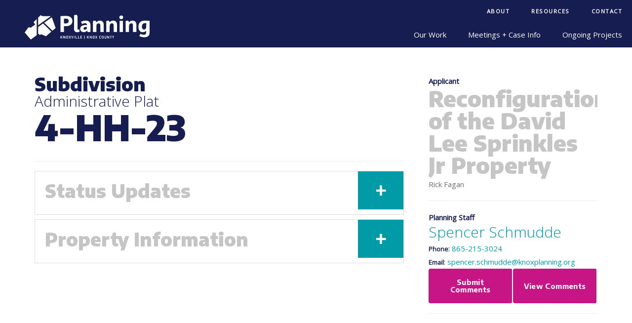

--- FILE ---
content_type: text/html; charset=UTF-8
request_url: https://knoxplanning.org/cases/4-HH-23
body_size: 83776
content:
<!DOCTYPE html>
<html>
<head>
<title>4-HH-23 | Planning Commission</title>
<meta http-equiv="Content-Type" content="text/html; charset=UTF-8" />
<meta name="viewport" content="width=device-width, initial-scale=1.0, maximum-scale=1.0, user-scalable=0" />
<!-- <meta name="viewport" content="width=1000, initial-scale=5.0, maximum-scale=1.0, user-scalable=0" /> -->
<!-- <meta name="viewport" content="width=1220" /> -->
<meta http-equiv="X-UA-Compatible" content="IE=Edge,chrome=1">
<meta name="fragment" content="!">
<meta name="apple-mobile-web-app-capable" content="yes">
<meta name="apple-mobile-web-app-capable" content="yes">

<!-- <link  href="https://fonts.googleapis.com/css?family=Encode+Sans:400,700,900|Open+Sans:300,400,700" rel="stylesheet" type="text/css"> -->
<link rel='preconnect' href='https://fonts.gstatic.com' crossorigin>
<link rel='preload' as='style' href='https://fonts.googleapis.com/css?family=Encode+Sans:400,700,900|Open+Sans:300,400&display=swap'>
<link rel='stylesheet' href='https://fonts.googleapis.com/css?family=Encode+Sans:400,700,900|Open+Sans:300,400&display=swap'>



<link  href="https://knoxplanning.org/styles/base.css" media="screen,projection,print" type="text/css" rel="stylesheet" />
<link  href="https://knoxplanning.org/styles/stylr.css" media="screen,projection,print" type="text/css" rel="stylesheet" />
<link  href="https://knoxplanning.org/styles/styles.css" media="screen,projection,print" type="text/css" rel="stylesheet" />
<link  href="https://knoxplanning.org/styles/calendar.css" media="screen,projection,print" type="text/css" rel="stylesheet" />
<link  href="https://knoxplanning.org/styles/overrides.css" media="screen,projection,print" type="text/css" rel="stylesheet" />
<link  href="https://knoxplanning.org/styles/layouts.css" media="screen,projection,print" type="text/css" rel="stylesheet" />



<link  href="https://knoxplanning.org/styles/dev.css" media="screen,projection,print" type="text/css" rel="stylesheet" />
<link  href="https://knoxplanning.org/styles/media.css" media="screen,projection" type="text/css" rel="stylesheet" />
<link  href="https://knoxplanning.org/styles/print.css" media="print" type="text/css" rel="stylesheet" />
<link  href="https://knoxplanning.org/styles/search.css" media="screen,projection,print" type="text/css" rel="stylesheet" />

<script src="https://ajax.googleapis.com/ajax/libs/jquery/2.1.3/jquery.min.js"></script>
<script defer src="https://knoxplanning.org/scripts/doubletaptogo.js"></script>
<script defer src="https://knoxplanning.org/scripts/swapr.js" type="text/javascript"></script>
<script defer src="https://knoxplanning.org/inc/content/content.js" type="text/javascript"></script>
<script defer src="https://knoxplanning.org/inc/content/default.js" type="text/javascript"></script>
<script defer src='https://www.google.com/recaptcha/api.js'></script>



    <link rel="apple-touch-icon" sizes="180x180" href="https://knoxplanning.org/images/favicons/navy/apple-touch-icon.png">
    <link rel="icon" type="image/png" sizes="32x32" href="https://knoxplanning.org/images/favicons/navy/favicon-32x32.png">
    <link rel="icon" type="image/png" sizes="16x16" href="https://knoxplanning.org/images/favicons/navy/favicon-16x16.png">
    <!--<link rel="manifest" href="https://knoxplanning.org/images/favicons/navy/site.webmanifest">-->
    <link rel="mask-icon" href="https://knoxplanning.org/images/favicons/navy/safari-pinned-tab.svg" color="#161d51">
    <meta name="msapplication-TileColor" content="#009BA7">
    <meta name="theme-color" content="#ffffff">
    



<!-- Google Tag Manager --> 
<script>(function(w,d,s,l,i){w[l]=w[l]||[];w[l].push({'gtm.start': 
new Date().getTime(),event:'gtm.js'});var f=d.getElementsByTagName(s)[0], 
j=d.createElement(s),dl=l!='dataLayer'?'&l='+l:'';j.async=true;j.src= 
'https://www.googletagmanager.com/gtm.js?id='+i+dl;f.parentNode.insertBefore(j,f); 
})(window,document,'script','dataLayer','GTM-5JPTLCS2');</script> 
<!-- End Google Tag Manager --> 





<script defer>
$(document).ready(function (){
    var sticky=false;
    //
    if(sticky==true){
        if(($( ".col66" ).outerHeight()-300)>$( ".col33" ).outerHeight()){
            if($( ".col33" ).length){
                console.log($( ".col66" ).outerHeight());
                console.log($( ".col33" ).outerHeight());
                //
                var sidebar = $( ".col33" );
                var position = sidebar.position();
                //
                var sidebar_y_initial=position.top;
                //
                $(document).on("mousewheel", function() {
                    //var position = sidebar.position();
                    var sidebar_y=position.top;
                    var sidebar_x=position.left;
                    var page_y=$(document).scrollTop();
                    //
                    page_y=$(document).scrollTop();
                    //
                    console.log('page y:'+page_y);
                    console.log('sidebar y:'+sidebar_y);
                    //
                    if((page_y-115)>=sidebar_y){
                        sidebar.css('position','fixed');
                        sidebar.css('top','0');
                        sidebar.css('right','8px');
                        //sidebar.css('left',sidebar_x);
                    }
                    else{
                        sidebar.css('position','initial');
                        sidebar.css('top',sidebar_y_initial+'px');
                    }
                });
            }
        }
    }
    
    // The function actually applying the offset
    function offsetAnchor() {
        console.log('2');
        //
        if (location.hash.length !== 0) {
            console.log('1a');
            //
            window.scrollTo(window.scrollX, window.scrollY - 150);
        }
    }
    // Captures click events of all <a> elements with href starting with #
    //$(document).on('click', 'a[href^="#"]', function(event) {
    $(document).on('click','.tab', function(event) {
        console.log('2');
        //
        // Click events are captured before hashchanges. Timeout
        // causes offsetAnchor to be called after the page jump.
        window.setTimeout(function(){offsetAnchor();}, 0);
    });

    // Set the offset when entering page with hash present in the url
    window.setTimeout(offsetAnchor, 0);
});
</script>

<style>
</style><link href="/styles/cases.css" type="text/css" rel="stylesheet">

</head>

<body id="commission" onload="prepareImageSwap(document.body);" class=" cases">

<!-- Google Tag Manager (noscript) --> 
<noscript><iframe src="https://www.googletagmanager.com/ns.html?id=GTM-5JPTLCS2" 
height="0" width="0" style="display:none;visibility:hidden"></iframe></noscript> 
<!-- End Google Tag Manager (noscript) --> 

<div id="thecontent" class="bgwhite posa z15 w100 t0">

<div id="theheader" class="np m0">
    <style>
#header{margin:0 auto;width:100%;}
#logo{background:none;}
#navbar{background:none;}
svg#logo{height:100%;width:auto;}
svg#logo .cls-1{fill:#009ba7;}
svg#logo .cls-2{/*fill:#161d51;*/fill:white;}
svg#logo .cls-3{fill:#fff;}
svg:hover .cls-1,svg:hover .cls-2{fill:#009ba7;}

svg#logo .v1{display:none;}
svg#logo .v2{display:inline;}

.dgray{fill:#41535d;}
.lgray{fill:#c3ced4;}
.red{fill:#009ba7;}
.white{fill:white;}
</style>

<div id="header" class="dt bcc">
	
	<div id="navbar" class="db w100 dtc p0 posr vam z20">
		<div id="nav-p1" class="nav p0"><ul class="posr">
	<li class="posr" tabindex="0"><span class="top">About</span>
		<ul>
			<li tabindex="0"><a href="/about">Agency Overview</a></li>
			<li tabindex="0"><a href="/meetings">Commissioners + Board Members</a>
			<li tabindex="0"><a href="/about/staff">Staff</a></li>
			<li tabindex="0"><a href="/about/annual-report">Annual Report</a></li>
			<li tabindex="0"><a href="/about/careers">Careers</a></li>
			<li tabindex="0"><a href="/about/budget-finances">Budget + Finances</a></li>
			<li tabindex="0"><a href="/rfp">RFP / RFQ</a></li>
		</ul>
	</li>
	
	<li class="posr" tabindex="0"><span class="top">Resources</span>
		<ul>
	        <li tabindex="0"><a href="/applications">Deadlines + Fees + Forms</a></li>
	        <li tabindex="0"><a href="/plans/dguides">Design / Development Guidelines</a></li>
	        <li tabindex="0"><a href="/keep-up">Keep Up with a Case</a></li>
			<li tabindex="0"><a href="/data">Knox County by the Numbers</a></li>
	        <li tabindex="0"><a href="/tools">Tools</a></li>
	        <li tabindex="0"><a href="/zoning/regulations">Zoning + Regulations</a></li>
	        <!--<li><a href="#">Outside Resources</a></li>-->
		</ul>
	</li>
	
	<li tabindex="0"><a href="/about/staff">Contact</a></li>


	<style>
		div.search{
			display:none !important;}

			div.search .bar {
				position: relative;
				z-index: 9999999999999999;
			}

			div.search .overlay {
				display: block !important;
				position: fixed;
				top: 0;
				right: 0;
				z-index: 99999999;
				width: 100%;
				margin: 0;
				background: rgb(34 28 52 / 80%);
				height: 100%;
			}

		div.search.active {
			display: block !important;
			position: fixed;
			top: 0;
			right: 0;
			z-index: 99999999;
			width: 100%;
			margin: 0;
			height: 100%;
			padding: 20%;
		}
	</style>

		
</ul></div>
		<div id="nav-p2" class="inline nav p0"><ul>
	
	<li class="posl" tabindex="0"><span class="top">Our Work</span>
		<ul>
			<li><a href="/planning-process">Planning Process</a></li>
        	<li><a href="/plans">Plans + Studies</a></li>
			<li><a href="/cases/?t=Ordinance+Amendment">Ordinance Amendments</a></li>
			<li><a href="/addressing">Addressing</a>
		</ul>
	</li> 	

		
		<li class="posr" tabindex="0"><span class="top">Meetings + Case Info</span>
			<ul class="agendas" tabindex="0">
				<li tabindex="0"><strong class="div db pl20 pr20 pt15 pb5">Planning Commission</strong>
					<ul>
						<li><a href="/agenda">Meeting Updates</a></li>
						<li><a href="/cases">Case Info</a></li>
					</ul>
				</li>
				<li tabindex="0"><strong class="div db pl20 pr20 pt15 pb5">Design Review</strong>
					<ul>
						<li><a href="/zoning/design-review">Meeting Updates</a></li>
						<li><a href="/cases/design">Case Info</a></li>
					</ul>
				</li>
				<li tabindex="0"><strong class="div db pl20 pr20 pt15 pb5">Historic Zoning</strong>
					<ul>
						<li><a href="/historic">Meeting Updates</a></li>
						<li><a href="/cases/historic">Case Info</a></li>
					</ul>
				</li>
				<li tabindex="0"><strong class="div db pl20 pr20 pt15 pb5">Infill Housing</strong>
					<ul>
						<li><a href="/zoning/infill-housing" class="tal w100">Meeting Archives</a></li>
					</ul>
				</li>
				<!-- <li><a href="/zoning/middle-housing">Middle Housing</a></li> -->
				<li tabindex="0"><a href="/plats">Plat Review</a></li>
				<li tabindex="0"><strong class="div db pl20 pr20 pt15 pb5">Technology Corridor</strong>
					<ul>
						<li><a href="/ttcda">Meeting Updates</a></li>
						<li><a href="/cases/ttcda">Case Info</a></li>
					</ul>
				</li>
				<li tabindex="0"><a href="/wireless/level-1">Wireless Communication Facilities</a></li>
			</ul>
		</li>  
	
		
	<li class="posr wrap-" tabindex="0"><span class="top">Ongoing Projects</span><ul><li><a href="https://advanceknox.org" target="_blank">Advance Knox</a></li><li><a href="/plans/one-year-plan" >One Year Plan</a></li></li></ul>	
</ul></div>
	</div>
	
	<div id="thelogo" class="db w100 tal vat posr p30 plt" style="background:#161d51;height:80px;width:100%;" tabindex="0"><a href="/"><svg id="logo" class="logo" width="100%" height="100%" data-name="Layer 1" xmlns="http://www.w3.org/2000/svg" viewBox="0 0 407.92 80.68">
  <defs>
    <filter id="dropshadow" height="300%">
        <feGaussianBlur in="SourceAlpha" stdDeviation="3"/> <!-- stdDeviation is how much to blur -->
        <feOffset dx="0" dy="0" result="offsetblur"/> <!-- how much to offset -->
        <feComponentTransfer>
            <feFuncA type="linear" slope="0.15"/> <!-- slope is the opacity of the shadow -->
        </feComponentTransfer>
        <feMerge>
            <feMergeNode/> <!-- this contains the offset blurred image -->
            <feMergeNode in="SourceGraphic"/> <!-- this contains the element that the filter is applied to -->
        </feMerge>
    </filter>
<style type="text/css">
	.cls-1{fill:#009BA7;}
	.cls-2{fill:#161d51;}
</style>
</defs>


<title>KnoxPlanning_MasterLogo-hex</title>
<path class="text cls-1" d="M134.6,3.6c-4,0-12.8,0.3-17.9,0.7v51.8h11.6V36.9c2.2,0.1,4.3,0.2,6.2,0.2c13.4,0,21.3-6.3,21.3-16.9
	C155.8,9.7,147.9,3.6,134.6,3.6z M134.5,28.1c-1.9,0-4-0.1-6.2-0.1V12.6c2.4-0.1,4.5-0.1,6.3-0.1c5.8,0,9.1,2.9,9.1,7.6
	C143.7,25.1,140.4,28.1,134.5,28.1z M178.1,47.5l1.4,7c-2.4,1.6-5.2,2.4-8.1,2.3c-6.4,0-10.2-3.8-10.2-10.6V1.5
	c1.9-0.9,3.9-1.4,6-1.5c2.7-0.2,5,1.8,5.2,4.5c0,0.2,0,0.5,0,0.7v40.1c-0.2,1.3,0.7,2.5,2,2.7c0.2,0,0.3,0,0.5,0
	C176.1,48,177.1,47.8,178.1,47.5z M199.2,19c-5.5-0.1-10.9,1.4-15.6,4.3l4.4,6.9c2.8-1.8,6-2.8,9.3-2.9c4.7,0,6.1,2.4,6.3,6.3
	c-1.5-0.1-3-0.1-4.5-0.1c-11.3,0-17.7,4.5-17.7,12.1c0,6.9,4.4,11.1,11.6,11.1c4.4,0.1,8.5-2,10.9-5.6c0.2,3.3,2,5.6,4.8,5.6
	c2.1-0.1,4.1-0.6,6-1.5V32.6C214.8,24,209,19,199.2,19z M196.2,48.6c-2.9,0-4.2-1.7-4.2-4c0-3,2.7-4.7,7.4-4.7c1.3,0,2.7,0,4.2,0.1
	C203.6,46.2,200.1,48.6,196.2,48.6z M258.1,32.6v23.5H247V34.6c0-4.2-1.8-6.8-5.2-6.8c-4.8,0-7.8,2.6-7.8,10.2v18.1h-11.1V20.5
	c1.9-0.9,3.9-1.4,6-1.5c2.9,0,4.7,2.4,4.8,5.9c2.6-3.8,7.1-6.1,11.7-5.9C253.5,19,258.1,24,258.1,32.6L258.1,32.6z M301.6,32.6v23.5
	h-11.1V34.6c0-4.2-1.8-6.8-5.2-6.8c-4.8,0-7.8,2.6-7.8,10.2v18.1h-11.1V20.5c1.9-0.9,3.9-1.4,6-1.5c2.9,0,4.7,2.4,4.8,5.9
	c2.6-3.8,7.1-6.1,11.8-5.9C297,19,301.6,24,301.6,32.6L301.6,32.6z M309.9,19.7H321v36.4h-11.1V19.7z M321.5,8.1c0,3.8-2.4,6-6.2,6
	s-6.2-2.2-6.2-6s2.4-5.8,6.2-5.8S321.5,4.4,321.5,8.1z M364.8,32.6V56h-11.1V34.6c0-4.2-1.8-6.8-5.2-6.8c-4.8,0-7.8,2.6-7.8,10.2
	v18.1h-11.1V20.5c1.9-0.9,3.9-1.4,6-1.5c2.9,0,4.7,2.4,4.8,5.9c2.7-3.8,7.1-6.1,11.8-5.9C360.1,19,364.8,24,364.8,32.6z M391.5,19
	c-12.7,0-20.1,7.4-20.1,20.1c0,11.2,5.5,17.7,13.9,17.7c4.3,0,8.4-1.3,11.5-5.2v4.6c0,5.5-1.7,8.8-7.8,8.8c-3.8,0-7.4-1-10.7-2.9
	l-4.5,7c5.2,2.9,11.1,4.4,17,4.2c10.8,0,17-5.5,17-15.1V19.7C402.8,19.3,395.1,19,391.5,19z M396.8,37.9c0,7.5-3,10.1-7.3,10.1
	s-6.8-3.3-6.8-8.9c0-7.5,3.8-11.9,9.9-11.9c1.2,0,2.7,0,4.3,0.1L396.8,37.9z" filter="url(#dropshadow)"/>
<path class=" text cls-2" d="M123.7,68.7H122l0,0c0,0-2.7,3.2-3.6,4.5l0,0v-4.6h-1.5v8.9h1.5V75l1.5-1.7l2.3,4.2h1.8
	c-1.1-1.8-2.1-3.6-3.1-5.3C121.8,71.1,122.7,69.8,123.7,68.7L123.7,68.7z M131.4,70.2c0,1.5,0,3.8,0.1,4.8l0,0
	c-0.9-1.9-2.3-3.8-3.8-6.3h-1.4v8.9h1.4V76c0-0.5,0-3.2,0-4.7l0,0c0.9,2,2.5,4.2,3.8,6.3h1.4v-8.9h-1.4L131.4,70.2z M142.1,71.5v3.2
	c0.1,1.6-1.1,2.9-2.7,3c-0.1,0-0.3,0-0.4,0h-0.1c-1.6,0.1-2.9-1-3.1-2.6c0-0.1,0-0.3,0-0.4v-3.2c-0.1-1.6,1.1-2.9,2.7-3
	c0.1,0,0.3,0,0.4,0h0.2c1.6-0.1,3,1.1,3.1,2.7C142.1,71.3,142.1,71.4,142.1,71.5L142.1,71.5z M140.6,71.3c0-1.1-0.7-1.5-1.6-1.5l0,0
	c-0.8-0.1-1.5,0.4-1.6,1.2c0,0.1,0,0.2,0,0.3v3.6c0,1.1,0.7,1.5,1.6,1.5l0,0c0.9,0,1.6-0.4,1.6-1.5V71.3z M150.8,68.7h-1.6
	c0,0.1-1.4,2.4-1.7,3.1c-0.3-0.8-1.7-3.1-1.7-3.1h-1.7l2.6,4.4l-2.6,4.5h1.6c0.1-0.2,1.3-2,1.9-3.3c0.6,1.2,1.8,3.2,1.9,3.3h1.6
	c-0.9-1.5-1.8-3-2.8-4.6L150.8,68.7z M155.7,75.5L155.7,75.5c-0.3-1.8-1.9-6.7-1.9-6.8h-1.6c1,3,1.9,5.9,2.9,8.9h1.1
	c1-3,1.9-5.9,2.9-8.9h-1.5C157.6,68.8,156.1,73.7,155.7,75.5L155.7,75.5z M161.5,77.5h1.5v-8.9h-1.5V77.5z M167.7,68.6h-1.5v8.9h5.5
	v-1.2h-4V68.6z M175.6,68.6h-1.5v8.9h5.5v-1.2h-4V68.6z M181.9,77.5h5.7v-1.2h-4.2v-2.7h3.5v-1.2h-3.6v-2.6h4.2v-1.2h-5.7
	L181.9,77.5z M194.2,78.2h1.5V68.1h-1.5V78.2z M209.8,68.6h-1.7l0,0c0,0-2.7,3.2-3.6,4.5l0,0v-4.5H203v8.9h1.5V75l1.5-1.7l2.3,4.2
	h1.8l-3.1-5.3C207.9,71.1,208.8,69.8,209.8,68.6L209.8,68.6z M217.5,70.1c0,1.5,0,3.8,0.1,4.8l0,0c-0.9-1.9-2.3-3.8-3.8-6.3h-1.4
	v8.9h1.4V76c0-0.5,0-3.2,0-4.7l0,0c0.9,2,2.5,4.2,3.8,6.3h1.4v-8.9h-1.4L217.5,70.1z M228.2,71.5v3.2c0.1,1.6-1.1,2.9-2.7,3
	c-0.1,0-0.3,0-0.4,0H225c-1.6,0.1-2.9-1-3.1-2.6c0-0.1,0-0.3,0-0.4v-3.2c-0.1-1.6,1.1-2.9,2.7-3c0.1,0,0.3,0,0.4,0h0.1
	c1.6-0.1,3,1,3.1,2.6C228.2,71.3,228.2,71.4,228.2,71.5L228.2,71.5z M226.7,71.3c0-1.1-0.7-1.5-1.6-1.5l0,0
	c-0.8-0.1-1.5,0.4-1.6,1.2c0,0.1,0,0.2,0,0.3v3.6c0,1.1,0.7,1.5,1.6,1.5l0,0c0.9,0,1.6-0.4,1.6-1.5V71.3z M236.9,68.6h-1.6
	c0,0.1-1.4,2.4-1.7,3.1c-0.3-0.8-1.7-3.1-1.7-3.1h-1.7l2.6,4.4l-2.7,4.5h1.6c0.1-0.2,1.3-2,1.8-3.3c0.6,1.2,1.8,3.2,1.9,3.3h1.7
	c-0.9-1.5-1.8-3-2.7-4.6L236.9,68.6z M246.5,69.7L246.5,69.7c0.8-0.1,1.5,0.5,1.6,1.4l1.4-0.6c-0.4-1.3-1.7-2.1-3-2h-0.1
	c-1.6-0.1-2.9,1-3.1,2.6c0,0.1,0,0.3,0,0.4v3.2c-0.1,1.6,1.1,2.9,2.7,3c0.1,0,0.3,0,0.4,0h0.1c1.3,0.1,2.6-0.7,3-2l-1.4-0.5
	c-0.1,0.8-0.8,1.3-1.6,1.3l0,0c-0.9,0-1.6-0.4-1.6-1.5v-3.7c-0.1-0.8,0.5-1.5,1.3-1.5C246.3,69.8,246.4,69.8,246.5,69.7L246.5,69.7z
	 M257.9,71.5v3.2c0.1,1.6-1.1,2.9-2.7,3c-0.1,0-0.3,0-0.4,0h-0.1c-1.6,0.1-2.9-1-3.1-2.6c0-0.1,0-0.3,0-0.4v-3.2
	c-0.1-1.6,1.1-2.9,2.7-3c0.1,0,0.3,0,0.4,0h0.1c1.6-0.1,3,1,3.1,2.6C257.9,71.3,257.9,71.4,257.9,71.5L257.9,71.5z M256.4,71.3
	c0-1.1-0.7-1.5-1.6-1.5l0,0c-0.8-0.2-1.5,0.3-1.7,1.1c0,0.1,0,0.3,0,0.4v3.6c0,1.1,0.7,1.5,1.6,1.5l0,0c0.9,0,1.6-0.4,1.6-1.5
	L256.4,71.3z M265.3,74.9c0,1.1-0.7,1.5-1.6,1.5l0,0c-0.9,0-1.6-0.4-1.6-1.5v-6.2h-1.5v6.1c-0.1,1.6,1.1,2.9,2.7,3
	c0.1,0,0.3,0,0.4,0h0.1c1.6,0.1,3-1,3.1-2.6c0-0.1,0-0.3,0-0.4v-6.1h-1.5L265.3,74.9z M274.8,70.1c0,1.5,0,3.8,0,4.8l0,0
	c-0.9-1.9-2.3-3.8-3.8-6.3h-1.4v8.9h1.5v-1.6c0-0.5,0-3.2,0-4.7l0,0c0.9,2,2.5,4.2,3.8,6.3h1.4v-8.9h-1.4L274.8,70.1z M278.3,69.9
	h2.2v7.7h1.5V70h2.2v-1.2h-6L278.3,69.9z M290.7,68.6c-0.5,1.4-1.3,2.7-1.7,4.1c-0.6-1.7-1.7-4-1.8-4.1h-1.6l2.6,5.3v3.7h1.4V74
	l2.6-5.3L290.7,68.6z" filter="url(#dropshadow)"/>
<path class="icon cls-1" d="M87,55L69.5,70l-15.6-6.5L49.2,66l-3.6-4L44,63.2V39.8l16-11.5L79,47L87,55z M56.2,4.2l-3.6-3.4l-8.8,8.5v24.9
	L85.7,4.4L56.2,4.2z" filter="url(#dropshadow)"/>
<path class="icon cls-2" d="M28.8,24.1l10.5-10.3v23.7l-0.1,0.1l0.1,0.2v28.7L19.9,80.7L0,57.7l12.3-17.1l7.7,1.2l14.6-10.3L28.8,24.1z
	 M88.6,8L63.8,25.7l26.8,26.2L101,43L88.6,8z" filter="url(#dropshadow)"/>
</svg>
</a></div>
	
</div>


<div id="mobileheader" class="dn">
    
    <div id="nav-p2" class="col15- p20- pr- _ fl- w15- p20- pr- col15- posf- t- hi- z10- wkost- oys- _ inline nav p0 bgdarkblue">
        <span id="mobilelogo"><a href="/"><img src="/images/logo/planning/icon-white_up.svg" height="100%" width="100%" /></a></span>
        
        <div id="menu_mobile" class="p15 ptr cp fr dn" onclick="menu_mobile(this)">
            <div class="bar1"></div>
            <div class="bar2"></div>
            <div class="bar3"></div>
        </div>
        
        <ul class="top dib m0">
            
            <div id="navfull" class="col100 nav primary p0">
                
                <ul class="posr">
	<li class="posr" tabindex="0"><span class="top">About</span>
		<ul>
			<li tabindex="0"><a href="/about">Agency Overview</a></li>
			<li tabindex="0"><a href="/meetings">Commissioners + Board Members</a>
			<li tabindex="0"><a href="/about/staff">Staff</a></li>
			<li tabindex="0"><a href="/about/annual-report">Annual Report</a></li>
			<li tabindex="0"><a href="/about/careers">Careers</a></li>
			<li tabindex="0"><a href="/about/budget-finances">Budget + Finances</a></li>
			<li tabindex="0"><a href="/rfp">RFP / RFQ</a></li>
		</ul>
	</li>
	
	<li class="posr" tabindex="0"><span class="top">Resources</span>
		<ul>
	        <li tabindex="0"><a href="/applications">Deadlines + Fees + Forms</a></li>
	        <li tabindex="0"><a href="/plans/dguides">Design / Development Guidelines</a></li>
	        <li tabindex="0"><a href="/keep-up">Keep Up with a Case</a></li>
			<li tabindex="0"><a href="/data">Knox County by the Numbers</a></li>
	        <li tabindex="0"><a href="/tools">Tools</a></li>
	        <li tabindex="0"><a href="/zoning/regulations">Zoning + Regulations</a></li>
	        <!--<li><a href="#">Outside Resources</a></li>-->
		</ul>
	</li>
	
	<li tabindex="0"><a href="/about/staff">Contact</a></li>


	<style>
		div.search{
			display:none !important;}

			div.search .bar {
				position: relative;
				z-index: 9999999999999999;
			}

			div.search .overlay {
				display: block !important;
				position: fixed;
				top: 0;
				right: 0;
				z-index: 99999999;
				width: 100%;
				margin: 0;
				background: rgb(34 28 52 / 80%);
				height: 100%;
			}

		div.search.active {
			display: block !important;
			position: fixed;
			top: 0;
			right: 0;
			z-index: 99999999;
			width: 100%;
			margin: 0;
			height: 100%;
			padding: 20%;
		}
	</style>

		
</ul>                <ul>
	
	<li class="posl" tabindex="0"><span class="top">Our Work</span>
		<ul>
			<li><a href="/planning-process">Planning Process</a></li>
        	<li><a href="/plans">Plans + Studies</a></li>
			<li><a href="/cases/?t=Ordinance+Amendment">Ordinance Amendments</a></li>
			<li><a href="/addressing">Addressing</a>
		</ul>
	</li> 	

		
		<li class="posr" tabindex="0"><span class="top">Meetings + Case Info</span>
			<ul class="agendas" tabindex="0">
				<li tabindex="0"><strong class="div db pl20 pr20 pt15 pb5">Planning Commission</strong>
					<ul>
						<li><a href="/agenda">Meeting Updates</a></li>
						<li><a href="/cases">Case Info</a></li>
					</ul>
				</li>
				<li tabindex="0"><strong class="div db pl20 pr20 pt15 pb5">Design Review</strong>
					<ul>
						<li><a href="/zoning/design-review">Meeting Updates</a></li>
						<li><a href="/cases/design">Case Info</a></li>
					</ul>
				</li>
				<li tabindex="0"><strong class="div db pl20 pr20 pt15 pb5">Historic Zoning</strong>
					<ul>
						<li><a href="/historic">Meeting Updates</a></li>
						<li><a href="/cases/historic">Case Info</a></li>
					</ul>
				</li>
				<li tabindex="0"><strong class="div db pl20 pr20 pt15 pb5">Infill Housing</strong>
					<ul>
						<li><a href="/zoning/infill-housing" class="tal w100">Meeting Archives</a></li>
					</ul>
				</li>
				<!-- <li><a href="/zoning/middle-housing">Middle Housing</a></li> -->
				<li tabindex="0"><a href="/plats">Plat Review</a></li>
				<li tabindex="0"><strong class="div db pl20 pr20 pt15 pb5">Technology Corridor</strong>
					<ul>
						<li><a href="/ttcda">Meeting Updates</a></li>
						<li><a href="/cases/ttcda">Case Info</a></li>
					</ul>
				</li>
				<li tabindex="0"><a href="/wireless/level-1">Wireless Communication Facilities</a></li>
			</ul>
		</li>  
	
		
	<li class="posr wrap-" tabindex="0"><span class="top">Ongoing Projects</span><ul><li><a href="https://advanceknox.org" target="_blank">Advance Knox</a></li><li><a href="/plans/one-year-plan" >One Year Plan</a></li></li></ul>	
</ul>                
            </div>

        </ul>
        
    </div>
    
</div></div>

<div id="thebanner">
  <div class="placeholder"></div>
</div>

<div id="thebanners"></div>

    


        
                

        <!-- <div id="projectinfo" class="m0 p0 bglightgray df ais jcc bn">
           
            <a href="" class="fs15 fwb button purple df f1 aic jcc m0 p50">This case is part of an active project / approval process. Click for more info.</a>
            
        </div> -->

    


    <div id="body">
    	    	    	    	<div id="cases" class="case w100 ov">
    	    
    	                
    	    <div class="m10 mt fr np dn"><a href="//pdfcrowd.com/url_to_pdf/?use_print_media=1" class="button pdflink">Download as PDF</a></div>
            
    	    
    	        	    
    	        
    		<div id="content">

                                                                                                                    <script>
                                                    $('body').addClass('');
                                                        //
                                                    if(''){
                                                        $('body').addClass('appealed');
                                                    }
                                                    </script>
                                                    <div class="cases  grouped pl20 pt5 cb oh _ f1-"><div class="caseset help2 w100 fr db oh"><div class="case single  db- oh- m0- db oh"><div class="help1 w70 fl db oh- ov p50 pr"><div class="_filenum_ posr"><h4 class="label- bn m0 p0">Subdivision</h4><h5 class="label- m0 p0">Administrative Plat</h5><h2 class="data cdarkblue fs475 m10 mb dib">4-HH-23</h2></div><hr class="m20 mtb bss bw1 bclightgray bb"/><div class="tabsgroup alt posr z5" id="tabs" group="case"><div class="tabs min posr z10" id="casetabs"><h4 id="case_request" class="block-blue tab active" tab="request">Status</h4><h4 id="case_property" class="block-blue tab" tab="property">Property Info</h4></div><div class="tab-content z9" id="tab_request" content="request"><h2 class="title fs25 mb10">Status Updates</h2><span class="_toggle cp ttu fr fs25 lh1 fwb posa t0 r0 h100- ha bgblue cwhite">
                                                                    <span class="off db h100 dn">−</span>
                                                                    <span class="on db h100">+</span>
                                                                </span><div class="info dn"><div class="db oh"><div class="dib p40 pr mediadb"><strong>Subdivision</strong><br/><h5 class="m0">Reconfiguration of the David Lee Sprinkles Jr Property</h5></div><div class="dib p40 pr mediadb"><strong>Lots</strong><br/><h5 class="m0">1 <span class="fs75">(Combine)</span></h5></div><div class="dib p40 pr mediadb"></div><div class="dib p40 pr mediadb"><strong>Residential?</strong><br/><h5 class="m0">Yes - SF</h5></div></div><ul class="links-list m20 mtb"><div class="db oh"><div class="status w50 fl db oh"><strong>Status</strong><br/><ul class="links-list"><strong>Initial Plat Submission</strong><h5 title="A">April 20, 2023</h5><strong>Sent Out For External Agency Review</strong><h5 title="G">April 20, 2023</h5><strong>First Comments Sent</strong><h5 title="C">April 28, 2023</h5><strong>External Agency Comments Submitted</strong><h5 title="H">April 28, 2023</h5><strong>External Agency Comments Submitted</strong><h5 title="H">May 15, 2023</h5><strong>First Revisions Submitted</strong><h5 title="D">May 19, 2023</h5><strong>Followup Comments Sent</strong><h5 title="E">May 19, 2023</h5><strong>Followup Revisions Submitted</strong><h5 title="F">May 31, 2023</h5><strong>External Agency Comments Submitted</strong><h5 title="H1">July 22, 2024</h5><strong>Engineering Approval Received</strong><h5 title="H2">September 5, 2024</h5><strong>Notify To Certify</strong><h5 title="I">September 5, 2024</h5></ul></div><div class="status w50 fr db oh"><strong>Certified</strong><br/><ul class="links-list"><h5 title="J">October 1, 2024</h5></ul></div></div></li></ul></div></div><div class="tab-content z9" id="tab_property" content="property"><h2 class="title fs25 mb10">Property Information</h2><span class="_toggle cp ttu fr fs25 lh1 fwb posa t0 r0 h100- ha bgblue cwhite">
                                                            <span class="off db h100 dn">−</span>
                                                            <span class="on db h100">+</span>
                                                        </span><div class="info dn"><strong>Location</strong><br/><h5 class="m0">4908  Coster  Rd.</h5><p class="m0">North side of Coster Rd and North of Highland Dr</p><p class="fs85 m20 mb"><strong>Council District 5</strong></p><hr class="m20 mtb bss bw1 bclightgray bb"/><strong>Size</strong><br/><h5 title="Size: 18818.00000000">18,818 square feet</h5><hr class="m20 mtb bss bw1 bclightgray bb"/><strong>Planning Sector</strong><br/><h5 class="m0">North City</h5><p class="fs85"><strong>Land Use Classification</strong> <span>LDR</span> <span>LDR</span><hr class="m20 mtb bss bw1 bclightgray bb"/><div class="dib p40 pr mediadb"><strong>Currently on the Property</strong><br/><h5 class="m0">SFR</h5></div><hr class="m20 mtb bss bw1 bclightgray bb"/><strong>Growth Plan</strong><br/><h5>N/A (Within City Limits)</h5><hr class="m20 mtb bss bw1 bclightgray bb"/><ul class="links-list"><li><strong>Utilities</strong><ul class="links-list"><strong class="fs85">Sewer</strong><h5>Knoxville Utilities Board</h5><hr class="m20 mtb bss bw1 bclightlightgray bb"/><strong class="fs85">Water</strong><h5>Knoxville Utilities Board</h5></ul></li></ul></div></div></div></div><div class="help2 w30 fr db oh"><strong>Applicant</strong><br/><h2 class="fs3 lh1">Reconfiguration of the David Lee Sprinkles Jr Property</h2><p>Rick Fagan</p><hr class="m20 mtb bss bw1 bclightgray bb"/><div class="m20 mb p20 pb bb bss bw1 bclightgray"><strong>Planning Staff</strong><br/><h5 class="m0"><a href="/cases?staff=Spencer+Schmudde">Spencer Schmudde</a></h5><strong class="fs85">Phone</strong>: <a href="tel:8652153024">865-215-3024</a><br/><strong class="fs85">Email</strong>: <a href="mailto:spencer.schmudde@knoxplanning.org">spencer.schmudde@knoxplanning.org</a><div class="df w100"><a class="button purple dib- m0 p20 br0 formbutton cp w50- lh1 df tac aic" style="flex:1;justify-content:center;border:none !important;border-right:2px solid white !important;" _form="board//share">Submit Comments</a><a class="button purple dib- m0 p20 br0 formbutton cp w50- lh1 df tac aic" style="flex:1;justify-content:center;border:none !important;border-right:2px solid white !important;" _form="comments" _type="board">View Comments</a></div></div></div></div></div></div><div zxcv id="a_form" class="overlay dn posf h100 w100 p50 pt t0 l0 z10 vam" style="background-color:rgb(0 157 168 / 75%);overflow-y:scroll !important"><div id="cover" class="h100 posf t0 l0 w100 db"></div><div class="inset ma h80- w60 p50 bgwhite posr"></div></div>    		    
    		        		    
    		</div>
    	    
    	        	    
    	        	</div>
    	
    	        
    </div>
    <script></script>
    
    <!--<div id="footerwrap" class="np"></div>-->
    <style>
#footer{/*font-size:11px;margin:0;width:100%;*/margin-bottom:0;}
#footer a{color:#009ba7;display:inline-block;}
#footer .social a{color:white;display:inline-block;}
#footer .social a:hover{color:#161d51;}
#footer a:hover{text-decoration:underline;}
#footer h1{border-bottom:none;font-size:2.5em;margin:0;padding:0;}
#footer input{box-shadow:none;display:inline-block;font-family:'Encode Sans';font-size:2em;height:75px;padding:13px;text-align:center;width:20%;-webkit-border-radius:0px;-moz-border-radius:0px;}
#footer input#subscribecontinue{background:none;border:none;color:white;font-size:2em;font-weight:700;padding:0 10px;width:75%;}
#footer input#subscribecontinue:focus{color:#009ba7;}
#footer p{color:white !important;font-size:13px;}
#footer span.input{border:1px solid #009ba7}
#footer span.input.submit{background:#009ba7;color:white;}
#footerwrap{background:#161d51;}
#subscribeform{display:inline-block;width:450px;}
.social svg{height:40px;width:40px;}
    .social svg.yt{height:40px;width:auto !important;}
.social a .cls-2{fill:white;}
.social a:hover .cls-2{fill:#161d51;}
svg.fb .cls-1{fill:#3b5998;}
svg.tw .cls-1{fill:#6BC9FF;}
svg.vd .cls-1{fill:#00B0FB;}
svg.yt .cls-1{fill:#f00000;}
@media(max-width:700px){
#subscribeform{display:block;width:100%;}
}
@media(max-width:550px){
#footer a{}
#footer .dtc{display:block !important}
#footer input#subscribecontinue{width:60%;}
}
</style>
<div id="footerwrap" class="np b0 posr z5- z0">
	<div id="footer" class="dt vam" style="background:#161d51;">
	
		<div class="info dib w60 m0">

            <style>
#header .social a{height: 120px !important;}
#project #header .social{
        float:right !important;
        left:unset !important;
        right:0 !important;
        text-align:right !important;
        width:auto !important;}
    #footer .social{
        float:none !important;
        left:0 !important;
        right:unset !important;
        text-align:right !important;
        width:100% !important;}
    #footer .social{position:relative !important;text-align:left !important;}
    #footer .social a{
        position: relative !important;
        text-align: left !important;
        margin-left: -17px !important;
        /*margin-top: -20px !important;*/}
#project .social a.sb:hover,
    #footer .social a.sb:hover{
        background:none !important;
        color: #fcb525 !important;}
#project .social a.fb:hover svg .cls-2,
    #footer .social a.fb:hover svg .cls-2{fill: #3b5998 !important;}
#project .social a.tw:hover svg .cls-2,
    #footer .social a.tw:hover svg .cls-2{fill: #6BC9FF !important;}
#project .social a.vd:hover svg .cls-2,
    #footer .social a.vd:hover svg .cls-2{fill: #00b0fb !important;}
#project .social a.yt:hover svg .cls-2,
    #footer .social a.yt:hover svg .cls-2{fill: #f00d15 !important;}
#project #header .social a{height: unset !important;}

.social{font-size: 0;}
.social a{
    background:none !important;
    border-radius: 0 !important;
    line-height:1em !important;
    margin: 0 !important;
    padding: 5px !important;
    text-decoration:none !important;
    vertical-align:middle !important;}
.social svg .cls-1{fill:none !important}
.social svg .cls-2{fill:white !important}
.social a.sb{
    background:none !important;
    border:none !important;
    font-size:15px !important;
    font-weight:bold !important;
    padding:17px !important;}
.social a.sb:hover{
    background: #fcb525 !important;}
#contentheader a.sb{margin-top: 8px !important;}
#header .social a.fb:hover{background: #3b5998 !important;}
#header .social a.tw:hover{background: #6BC9FF !important;}
#header .social a.vd:hover{background: #00b0fb !important;}
#header .social a.yt:hover{background: #f00d15 !important;}
#header .social svg {padding:0 !important;}


#project .social a.fb:hover,
#project .social a.tw:hover,
#project .social a.vd:hover,
#project .social a.yt:hover{background:none !important;}








@media(max-width:800px){
    #project #aside,
    #project #contentheader,
    #project #footerwraper,
    #project #main{padding:20px !important;}
    #project #header .social{text-align:center !important;}
    /*#footer .social{position:relative !important;}*/
}
</style>

<div class="db m0 vam social     fr p10- p0 posa t0 r0 z1">
    <a href="/subscribe" class="sb button yellow dib m10 mr vat">Newsletter</a>
    
	<a href="https://www.facebook.com/planningknox" class="dib fb" target="_blank">
	    <svg class="fb" xmlns="http://www.w3.org/2000/svg" viewBox="0 0 39.07 39.07">
	    <title>Connect with us on Facebook</title>
	    <g>
	        <circle class="cls-1" cx="19.54" cy="19.54" r="19.54"/>
	        <path class="cls-2" d="M24.15,14h-2a1.1,1.1,0,0,0-.85.26,1.39,1.39,0,0,0-.22.9v.71h2.65v2.8H21.12V27h-4.7V18.66H14.56V16l1.87-.11V14.5q0-3.63,4.09-3.63a21.49,21.49,0,0,1,4.07.31Z"/></g></svg></a>
	
	<a href="https://twitter.com/planningknox" class="dib tw" target="_blank">
	    <svg class="tw p10 plr" xmlns="http://www.w3.org/2000/svg" viewBox="0 0 39.07 39.07">
	    <title>Connect with us on Twitter</title>
	    <g>
	        <circle class="cls-1" cx="19.54" cy="19.54" r="19.54"/>
	        <path class="cls-2" d="M21.06,18.66v4.27a.76.76,0,0,0,.22.61,1.13,1.13,0,0,0,.73.19H23.2l.51,3a10,10,0,0,1-3.78.58,3.82,3.82,0,0,1-2.58-.82,2.86,2.86,0,0,1-1-2.29V18.66H14.49V16l1.87-.09V12.94h4.7v2.92h2.69v2.8Z"/></g></svg></a>
	
	<a href="https://vimeo.com/planningknox" class="dib vd" target="_blank">
	    <svg class="vd p10 pr" xmlns="http://www.w3.org/2000/svg" viewBox="0 0 39.07 39.07">
	    <title>Connect with us on Vimeo</title>
	    <g>
	        <circle class="cls-1" cx="19.54" cy="19.54" r="19.54"/>
	        <path class="cls-2" d="M10.9,16.1l0.9,1.1c0,0,0.8-0.6,1.3-0.9c0.5-0.3,1.2,0.8,1.7,2.8c0.5,2,1.3,7.8,3.8,8s6.6-4.8,7.9-7.2s2.5-6.1,0.8-7.3s-5.4-0.1-6.4,3.5c0,0,2.8-0.8,2.4,1.2c-0.4,2-2.2,4.4-2.8,4.4s-1.4-0.8-1.8-5.1s-2.3-4.6-3.3-4.1C14.4,12.9,10.9,16.1,10.9,16.1z"/></g></svg></a>
	
	<a href="https://www.youtube.com/channel/UCHn0Zvo00gFpbrDv0-DWNKw" class="dib yt" target="_blank">
	    <svg class="yt p10 pr" data-name="Layer 1" xmlns="http://www.w3.org/2000/svg" viewBox="0 0 59.43 39.07">
	        <title>Connect with us on YouTube</title>
            <g>
                <path class="cls-1" d="M59.43,31a6.79,6.79,0,0,1-6,6.75,205.76,205.76,0,0,1-23,1.35,229.52,229.52,0,0,1-24.31-1.4A6.8,6.8,0,0,1,0,30.92V8A6.79,6.79,0,0,1,6,1.29,202.19,202.19,0,0,1,29.55,0,208.2,208.2,0,0,1,53.41,1.3a6.8,6.8,0,0,1,6,6.75Z"/>
                <path class="cls-2" d="M37.33,18.72,27.25,11.64a1,1,0,0,0-1.39.23,1,1,0,0,0-.19.59V26.61a1,1,0,0,0,1,1,1,1,0,0,0,.57-.18l10.08-7.08A1,1,0,0,0,37.57,19a1,1,0,0,0-.25-.25Z"/>
            </g></svg></a>
</div>			
			<p class="m0"><a href="/">Home</a> | <a href="mailto:contact@knoxplanning.org">contact@knoxplanning.org</a> | <a href="tel:8652152500">(865) 215-2500</a></p>
			<p class="fs225 lh1 m0 fw7">Knoxville-Knox County Planning</p>
			<p class="m0">City-County Building | Suite 403 | 400 Main Street | Knoxville, Tennessee 37902</p>
			
		</div>
			
		<div class="logos dib w40 m0 fr tar">
		    <a href="https://knoxtpo.org" target="_blank"><img src="/images/logo/tpo_up.svg" class="h50px wa vam m30 mr" /></a>
		    <a href="https://knoxsmarttrips.org" target="_blank"><img src="/images/logo/smart-trips_up.svg" class="h50px wa vam" /></a>
		</div>

	</div>

</div>
<script>
$(document).ready(function(){
    $('ul.over').on('mouseover','',function(){
    	$("ul.over input#subscribe").focus();
    	//$("ul.over input#subscribe").val('');
    	//$("ul.over input#subscribe").trigger("click");
    });
    $('input#subscribe,input.subscribe').on('click','',function(){
        console.log('asdf');
    	if($(this).val() == 'email address'){$(this).val('');}
    });
    $('input#subscribe,input.subscribe').on('blur','',function(){
        console.log('qwer');
    	if($(this).val() == ''){$(this).val('email address');}
    });
});
</script>
    <div id="mobilenav" class="dn bgblue w100 posf z20">
        <div><a href="/meetings" class="cwhite"><img src="/images/icons/mobile/boards.svg" title="Boards and Committess" /></a></div>
        <div><a href="/calendar" class="cwhite"><img src="/images/icons/mobile/calendar.svg" title="Calendar" /></a></div>
        <div><a href="/commission" class="cwhite"><img src="/images/icons/mobile/commission.svg" title="Planning Commission" /></a></div>
        <div><a href="/about/staff" class="cwhite"><img src="/images/icons/mobile/contact.svg" title="Contact" /></a></div>
    </div>

</div>

<script>
/*$('[name="input[case]"]').on('change', function() {
  //alert( this.value );
  var meetdate='';
  //
  var url = '/cases/'+$(this).val(); // get selected value
  if (url) { // require a URL
      window.location=url; // redirect
      //window.open(url,'_this','noopener,noreferrer');
  }
  return false;
});*/
</script>

<script>
    $(document).ready(function (){
	///////
	//tabs
	//////////////
	//cookies
	//////////////
	//if(typeof(tabs)!=='undefined'&&tabs){
	    console.log('-tabs');
	    var hash=window.location.hash.replace('#','');
	    //alert(hash);
	    //
		var page=project_short;
		console.log('content:tabs:'+page);
		
		//
		$('.tabsgroup:not(.alt) .tabs').each(function(){
		//$('.tabsgroup .tabs').each(function(){
		//$('.tabsgroup .tabs,.tabsgroup.alt .tabs').each(function(){
			var thistabgroup=$(this).attr('id');
			var parent=$(this).parent().attr('id');
			//
			console.log('page:'+page);
			console.log('thistabgroup:'+thistabgroup);
			console.log('parent:'+parent);
			//
			//var tabcookie=gettabcookie(page+'_'+thistabgroup);
			var tabcookie=hash ? hash : gettabcookie(page+'_'+thistabgroup);
			//
			if(typeof(tabcookie)=='undefined'||!tabcookie){
				newcookie=$('#'+parent+' .tab-content').first().attr('id');
				tabcookie=newcookie;
				//
				console.log('new cookie:'+tabcookie);

			}

			//set active tabs/content from cookie on load
			console.log('activating:#'+tabcookie);
			//css:.tab-content should have display:block for proper iframe map load
			//add class:dn to inactive tabs
			//add class:active to proper tab
			//remove class:dn from active tab if exists

			//
			$(".tab-content:not(:has(iframe),.active)").addClass('dn');
			$('#'+tabcookie).addClass('active');
			$('#'+tabcookie).removeClass('dn');
			$(this).closest('.tabsgroup').addClass('active');

			//
			//activate tab content
			//console.log('activating:.tab-content#'+tabcookie);
			//$('.tab-content#'+tabcookie).addClass('active');

			//
			//activate tab
			console.log('.tab[tab='+tabcookie.replace('tab_','')+']');
			$('.tab[tab='+tabcookie.replace('tab_','')+']').addClass('active');

		});

		function gettabcookie(name){
			var pattern=RegExp(name + "=.[^;]*");
			matched=document.cookie.match(pattern);
			//
			console.log('cookie:'+name+':'+matched);
			//
			if(matched){
				var cookie=matched[0].split('=')
				console.log('retrieving cookie:'+cookie[1]);
				return cookie[1]
			}
			return false
		}

		//set active tabs/content on tab click
		$('.tabsgroup:not(.alt) .tabs .tab').on('click','',function(){
			var parenttabs=$(this).parent().attr('id');
			var grandparenttabs=$(this).parent().parent().attr('id');
			$('#'+grandparenttabs+' .tabs .tab,'+'#'+grandparenttabs+' .tab-content').removeClass('active');
			//
			console.log('grandparents:'+grandparenttabs);
			console.log('parenttabs:'+parenttabs);
			//
			var tab=$(this).attr('tab');
			window.location.hash = 'tab_'+tab;
			//
			$(this).addClass('active');
			$('#'+grandparenttabs+' .tab-content').addClass('dn');
			$('.tab-content#tab_'+tab).addClass('active');
			$('.tab-content#tab_'+tab).removeClass('dn');
			//
			//$('.tab-content#tab_'+tab+' iframe').attr('src', $('.tab-content#tab_'+tab+' iframe').attr('src'));
			//
    		$('.tab-content#tab_'+tab+' iframe').each(function() {
    		    var tabsrc=$(this).attr('src');
    		    //
                $(this).attr('src',tabsrc);
            });
            //
			document.cookie=page+'_'+parenttabs+'=tab_'+tab;
			var cookievalue='TAB';
			document.cookie='name='+cookievalue;
		});













		//alt tabs
		var group=$(this).closest('.tabsgroup').attr('group');		
		if(hash){
			var group=$('.tabsgroup .tabs .tab[tab="'+hash+'"]').closest('.tabsgroup').attr('group');	
			document.cookie=group+'tabs='+hash;
			//var cookievalue='TAB';
			//document.cookie='name='+cookievalue;
		}

		//
		$('.tabsgroup.alt .tabs .tab').each(function(){
			// var thistabgroup=$(this).attr('id');
			// var parent=$(this).parent().attr('id');
			// var tabcookie=hash ? hash : gettabcookie(page+'_'+thistabgroup);
			
			// //
			// console.log('page:'+page);
			// console.log('thistabgroup:'+thistabgroup);
			// console.log('parent:'+parent);

			// //
			// if(typeof(tabcookie)=='undefined'||!tabcookie){
			// 	newcookie=$('#'+parent+' .tab-content').first().attr('id');
			// 	tabcookie=newcookie;
			// 	//
			// 	console.log('new cookie:'+tabcookie);
			// }

			// //set active tabs/content from cookie on load
			// console.log('activating:#'+tabcookie);
			// //css:.tab-content should have display:block for proper iframe map load
			// //add class:dn to inactive tabs
			// //add class:active to proper tab
			// //remove class:dn from active tab if exists

			// //
			// $(".tab-content:not(:has(iframe),.active)").addClass('dn');
			// $('#'+tabcookie).addClass('active');
			// $('#'+tabcookie).removeClass('dn');
			// $(this).closest('.tabsgroup').addClass('active');

			// //activate tab
			// console.log('.tab[tab='+tabcookie.replace('tab_','')+']');
			// $('.tab[tab='+tabcookie.replace('tab_','')+']').addClass('active');

			//reset
			$('.tabsgroup').removeClass('active');
			$('.tabsgroup .tab-content').removeClass('dn');
			$('.tabsgroup .tab-content').removeClass('active');
			$('.tabsgroup .tabs .tab').removeClass('active');
			$('.tabsgroup .tab-content ._toggle .on').removeClass('dn');
			$('.tabsgroup .tab-content ._toggle .off').addClass('dn');

			//
			var group=$(this).closest('.tabsgroup').attr('group');
			var tab=hash ? hash : $(this).attr('tab');
			var cookie=hash ? hash : gettabcookie(group+'tabs');
			console.log('load'+"\n"+'group:'+group+"\n"+'tab:'+tab+"\n"+'cookie:'+cookie+"\n"+'hash:'+hash+"\n"+'match? '+(tab==cookie));

			if(tab==cookie
			||hash){
				$('.tabsgroup[group="'+group+'"]').addClass('active');
				$('.tabsgroup[group="'+group+'"] .tab-content').addClass('dn');
				$('.tabsgroup[group="'+group+'"] .tab-content[content="'+tab+'"]').addClass('active');
				$('.tabsgroup[group="'+group+'"] .tab-content[content="'+tab+'"]').removeClass('dn');
				$('.tabsgroup[group="'+group+'"] .tabs .tab').removeClass('active');
				$('.tabsgroup[group="'+group+'"] .tabs .tab[tab="'+tab+'"]').addClass('active');
				$('.tabsgroup[group="'+group+'"] .tab-content[content="'+tab+'"] ._toggle .on').addClass('dn');
				$('.tabsgroup[group="'+group+'"] .tab-content[content="'+tab+'"] ._toggle .off').removeClass('dn');
			}

		});

		//alt tab click
		$('.tabsgroup.alt .tabs .tab').on('click','',function(){
			// var thisclick=$(this).attr('id');
			// var thistab=$(this).attr('tab');
			// var parenttabs=$(this).parent().attr('id');
			// var grandparenttabs=$(this).parent().parent().attr('id');
			// $('#'+grandparenttabs+' .tabs .tab').removeClass('active');
			// $('#'+grandparenttabs+' .tab-content').removeClass('active');
			// $('#'+grandparenttabs+' ._toggle .off').addClass('dn');
			// $('#'+grandparenttabs+' ._toggle .on').removeClass('dn');
			// console.log('grandparents:'+grandparenttabs);
			// console.log('parenttabs:'+parenttabs);

			// //
			// //window.location.hash = thisclick;

			// //
			// var group=$(this).closest('.tabsgroup').attr('group');
			// var tab=$(this).attr('tab');
			// $('.tabsgroup[group="'+group+'"] .tab-content[content="'+tab+'"]').addClass('active');
			// $('.tabsgroup[group="'+group+'"] .tab-content[content="'+tab+'"]').removeClass('dn');
			// window.location.hash=tab;

			// //
			// $(this).addClass('active');
			// $('#'+grandparenttabs+' #tab_'+thistab+' ._toggle .off').removeClass('dn');
			// $('#'+grandparenttabs+' #tab_'+thistab+' ._toggle .on').addClass('dn');
			// $('#'+grandparenttabs+' .tab-content').addClass('dn');
			// $('.tab-content#tab_'+tab).addClass('active');
			// $('.tab-content#tab_'+tab).removeClass('dn');

			//reset
			$('.tabsgroup .tab-content ._toggle .on').removeClass('dn');
			$('.tabsgroup .tab-content ._toggle .off').addClass('dn');
			
			//
			var group=$(this).closest('.tabsgroup').attr('group');
			var tab=$(this).attr('tab');
			console.log('tab:click'+"\n"+'group:'+group+"\n"+'tab:'+tab);

			$('.tabsgroup[group="'+group+'"]').addClass('active');
			$('.tabsgroup[group="'+group+'"] .tab-content').addClass('dn');
			$('.tabsgroup[group="'+group+'"] .tab-content[content="'+tab+'"]').addClass('active');
			$('.tabsgroup[group="'+group+'"] .tab-content[content="'+tab+'"]').removeClass('dn');
			$('.tabsgroup[group="'+group+'"] .tabs .tab').removeClass('active');
			$('.tabsgroup[group="'+group+'"] .tabs .tab[tab="'+tab+'"]').addClass('active');
			$('.tabsgroup[group="'+group+'"] ._toggle .on').addClass('dn');
			$('.tabsgroup[group="'+group+'"] ._toggle .off').removeClass('dn');
			$('.tabsgroup[group="'+group+'"] .tab-content[content="'+tab+'"] ._toggle .on').addClass('dn');
			$('.tabsgroup[group="'+group+'"] .tab-content[content="'+tab+'"] ._toggle .off').removeClass('dn');
			window.location.hash=tab;

			//
			document.cookie=group+'tabs='+tab;
		});

		//alt title click
		$('.tabsgroup.alt .tab-content .title').on('click','',function(){
			// var thistab=$(this).parent().attr('_tab');
			// var parenttabs=$(this).parent().attr('id');
			// var grandparenttabs=$(this).parent().parent().attr('id');
			// var group=$(this).parent().parent().attr('group');
			// $('#'+grandparenttabs+' .tabs .tab').removeClass('active');
			// $('#'+grandparenttabs+' .tab-content').removeClass('active');
			// $('#'+grandparenttabs+' .tabs .tab[tab='+thistab+']').addClass('active');

			//
			//window.location.hash = group+'_'+thistab;

			//
			// $('#'+grandparenttabs+' #'+parenttabs+' ._toggle .off').removeClass('dn');
			// $('#'+grandparenttabs+' #'+parenttabs+' ._toggle .on').addClass('dn');
			// $('#'+grandparenttabs+' .tab-content').addClass('dn');
			// $('#'+grandparenttabs).addClass('active');
			// $('.tab-content#'+parenttabs).addClass('active');
			// $('.tab-content#'+parenttabs).removeClass('dn');

			//reset
			$('.tabsgroup .tab-content ._toggle .on').removeClass('dn');
			$('.tabsgroup .tab-content ._toggle .off').addClass('dn');

			//
			var group=$(this).closest('.tabsgroup').attr('group');
			var tab=$(this).closest('.tab-content').attr('content');
			console.log('title:click'+"\n"+'group:'+group+"\n"+'tab:'+tab);

			$('.tabsgroup[group="'+group+'"]').addClass('active');
			$('.tabsgroup[group="'+group+'"] .tab-content').addClass('dn');
			$('.tabsgroup[group="'+group+'"] .tab-content[content="'+tab+'"]').addClass('active');
			$('.tabsgroup[group="'+group+'"] .tab-content[content="'+tab+'"]').removeClass('dn');
			$('.tabsgroup[group="'+group+'"] .tabs .tab').removeClass('active');
			$('.tabsgroup[group="'+group+'"] .tabs .tab[tab="'+tab+'"]').addClass('active');
			$('.tabsgroup[group="'+group+'"] .tab-content[content="'+tab+'"] ._toggle .on').addClass('dn');
			$('.tabsgroup[group="'+group+'"] .tab-content[content="'+tab+'"] ._toggle .off').removeClass('dn');
			window.location.hash=tab;

			//
			document.cookie=group+'tabs='+tab;
		});

		//toggle on
		$('.tabsgroup.alt .tab-content ._toggle .on').on('click','',function(){
			// var thistab=$(this).parent().parent().attr('_tab');
			// var parenttabs=$(this).parent().parent().attr('id');
			// var grandparenttabs=$(this).parent().parent().parent().attr('id');
			// var group=$(this).parent().parent().parent().attr('group');
			// $('#'+grandparenttabs+' .tabs .tab').removeClass('active');
			// $('#'+grandparenttabs+' .tab-content').removeClass('active');
			// $('#'+grandparenttabs+' .tabs .tab[tab='+thistab+']').addClass('active');

			// //
			// window.location.hash = group+'_'+thistab;
			// //window.location.hash = thistab;

			// //
			// $('#'+grandparenttabs+' #'+parenttabs+' ._toggle span').toggleClass('dn');
			// $('#'+grandparenttabs+' .tab-content').addClass('dn');
			// $('#'+grandparenttabs+',.tab-content#'+parenttabs).addClass('active');
			// $('.tab-content#'+parenttabs).removeClass('dn');

			//reset
			$('.tabsgroup .tab-content ._toggle .on').removeClass('dn');
			$('.tabsgroup .tab-content ._toggle .off').addClass('dn');

			//
			var group=$(this).closest('.tabsgroup').attr('group');
			var tab=$(this).closest('.tab-content').attr('content');
			console.log('toggle'+"\n"+'group:'+group+"\n"+'tab:'+tab);

			$('.tabsgroup[group="'+group+'"]').addClass('active');
			$('.tabsgroup[group="'+group+'"] .tab-content').addClass('dn');
			$('.tabsgroup[group="'+group+'"] .tab-content[content="'+tab+'"]').addClass('active');
			$('.tabsgroup[group="'+group+'"] .tab-content[content="'+tab+'"]').removeClass('dn');
			$('.tabsgroup[group="'+group+'"] .tabs .tab').removeClass('active');
			$('.tabsgroup[group="'+group+'"] .tabs .tab[tab="'+tab+'"]').addClass('active');
			$('.tabsgroup[group="'+group+'"] .tab-content[content="'+tab+'"] ._toggle .on').addClass('dn');
			$('.tabsgroup[group="'+group+'"] .tab-content[content="'+tab+'"] ._toggle .off').removeClass('dn');
			window.location.hash=tab;

			//
			document.cookie=group+'tabs='+tab;
		});

		//toggle off
		$('.tabsgroup.alt .tab-content ._toggle .off').on('click','',function(){
			// var parenttabs=$(this).parent().parent().attr('id');
			// var grandparenttabs=$(this).parent().parent().parent().attr('id');
			// var group=$(this).parent().parent().parent().attr('group');
			// $('#'+grandparenttabs+' .tab-content').removeClass('active');
			// //$('#'+parenttabs+' .tab-content').removeClass('active');

			// //
			// $('#'+grandparenttabs+' #'+parenttabs+' ._toggle span').toggleClass('dn');
			// $('#'+grandparenttabs+' .tab-content').removeClass('dn');
			// $('#'+grandparenttabs+',.tab-content#'+parenttabs).removeClass('active');




			//
			var group=$(this).closest('.tabsgroup').attr('group');
			var tab=$(this).closest('.tab-content').attr('content');

			//reset
			$('.tabsgroup').removeClass('active');
			$('.tabsgroup .tab-content').removeClass('dn');
			$('.tabsgroup .tab-content').removeClass('active');
			$('.tabsgroup .tabs .tab').removeClass('active');
			$('.tabsgroup .tab-content ._toggle .on').removeClass('dn');
			$('.tabsgroup .tab-content ._toggle .off').addClass('dn');

			//
			document.cookie = group+'tabs='+'=; expires=Thu, 01-Jan-70 00:00:01 GMT;';


			
		});
		
		$('iframe').on('load', function () {
			//iframe has to load into an element that owns space (wxh) and not into a display:none element. home views of maps are thrown off
			$('.tab-content').not('.active').addClass('dn');
		});
	//}
});
</script>
<script>
/*$( document ).ajaxStart(function() {
    console.log('ajaxStart.page');
    $( "#loading.page" ).addClass('active');;});
    //
$( document ).ajaxStop(function() {
    console.log('ajaxStop.page');
    $( "#loading.page" ).removeClass('active');});*/
</script>
<script>
//index.php
$(document).ready(function(){
    $( document ).ajaxStart(function() {
        console.log('ajaxStart.page');
        $( "#loading.page" ).addClass('active');;});
        //
    $( document ).ajaxStop(function() {
        console.log('ajaxStop.page');
        $( "#loading.page" ).removeClass('active');});
    
    
    var _width_mobile=600;
    var height_currentnews=$('#newscurrrent').outerHeight();
    var height_featured=$('#newscurrrent').outerHeight();
    var height_mobilenav=$('#mobilenav').outerHeight();
    var height_window=$(window).outerHeight();
    var width_window=$(window).outerWidth();
    //alert(width_window);
    //
    //$('#recent').css('bottom',height_currentnews);
    $('#meetings.drawer').css('bottom',height_currentnews);
    //
    //$('#mobileheader').css('height',height_window-height_mobilenav);
    //$('#mobileheader').attr('style', 'height: '+(height_window-height_mobilenav)+'px !important');
    $('#mobilenav').css('bottom','0');
    //$('#newscurrrent').css('bottom',height_mobilenav);
            //$('#newswrapper').css('height',height_window-(height_currentnews+height_mobilenav));//featured article
            $('#newswrapper').css('height',height_window-(height_currentnews+height_mobilenav));//featured article
    
    $(window).on('resize', function(){
        //var win=$(this); //this = window
        //if (win.height() >= 820) { /* ... */ }
        //if (win.width() >= 1280) { /* ... */ }
        //
        var height_currentnews_resized=$('#newscurrrent').outerHeight();
        var height_mobilenav_resized=$('#mobilenav').outerHeight();
        var height_window_resized=$(window).outerHeight();
        //
        //$('#recent').css('bottom',height_currentnews_resized);
        $('#meetings.drawer').css('bottom',height_currentnews_resized);
        //
        //$('#newswrapper').css('height',height_window_resized-height_currentnews_resized);
        //$('#mobileheader').css('height',height_window_resized-height_mobilenav_resized);
        $('#mobilenav').css('bottom','0');
        //$('#newscurrrent').css('bottom',height_mobilenav_resized);
                $('#newswrapper').css('height',height_window_resized-(height_currentnews_resized+height_mobilenav_resized));//featured article
    });
});

//original
$(document).ready(function(){
    //
    var _admin='';
    var _config_json='null';
    var _caseinfo='{"past":true,"active":false,"future":false}';
    var _meetdate='2023-04-21 13:59:00';
    var _page='';
    var _project='';
    var _dev='';
    var _contact='';
    var _contacts_alt_email='';
    var _related='[""]';
    var _v='';
    var _comments='';
    var _url='';
    //var $results_byfilenumber='{"4-HH-23":{"sector plan":[],"plan amendment":[],"rezoning":[],"concept plan":[],"use on review":[],"row closure":[],"street name change":[],"hillside protection":[],"special use":[],"final plat":[],"planned development":[],"ordinance amendment":[],"other business":[],"attributes":{"apptype":"SUBDIVISION","filenum":"4-HH-23","filenum2":false,"meetdate":"2023-04-21 13:59:00","subtype_":"Administrative Plat","appname1":"Rick Fagan","appname2":"","appname3":"","addnum":"4908","addpre":"","addst":"Coster","addsuff":"","addtype":"Rd.","genloc":"North side of Coster Rd and North of Highland Dr","district":"Council District 5","subname":"Reconfiguration of the David Lee Sprinkles Jr Property","juris":"City","reason":"","map":"","history":false,"status":""},"administrative plat":{"4-HH-23":{"id":"76450","filenum":"4-HH-23","Active":"N","Notes":"","GeneralBoundary":"0","Year_":"0","PVcount":"0","PVcount_plat":"0","filenum2":"","apptype":"SUBDIVISION","filedate":"2023-04-21 13:59:00","meetdate":"2023-04-21 13:59:00","appname1":"Rick Fagan","appname2":"","appname3":"","taxid1":"69","taxid2":"H","taxid3":"A","taxid4":"017, 018","subtype_":"Administrative Plat","subname":"Reconfiguration of the David Lee Sprinkles Jr Property","residsub":"Yes - SF","closefilenum":"","numlots":"1.00000000","lots":"Combine","finalcountlots":"0","currzone":"RN-1 (Single-Family Residential Neighborhood)","reqzone":"","propuse":"","propdens":"","landuse":"SFR","planner":"Spencer Schmudde","postponedate":"","curroyp":"","reqoyp":"","staffrecnote":"","disposition":"","dispsummary":"","votecount":"","approvedate":"0000-00-00 00:00:00","withdrawprior":"0","tabledate":"0000-00-00 00:00:00","untabledate":"0000-00-00 00:00:00","otherdate":"0000-00-00 00:00:00","mpcappeal":"","readvertise":"0","legisbody":"","legisdate1":"0000-00-00 00:00:00","disposition1":"","legisdate2":"0000-00-00 00:00:00","disposition2":"","juris":"City","district":"Council District 5","sector":"North City","sectoruse":"LDR","growthplan":"N\/A (Within City Limits)","census":"","taz":"","addnum":"4908","addpre":"","addst":"Coster","addtype":"Rd.","addsuff":"","genloc":"North side of Coster Rd and North of Highland Dr","size1":"18818.00000000","size2":"square feet","water":"Knoxville Utilities Board","sewer":"Knoxville Utilities Board","electricity":"","natgas":"","telephone":"","rowdeptutil":"","propaddpre":"","propaddst":"","propaddtype":"","propaddsuff":"","begst":"","endst":"","type_":"","rowloc1":"","rowloc2":"","rowuse":"","rowimprove":"","recomm":"","propsubname":"","reason":"","AGENDAURL":"https:\/\/agenda.knoxplanning.org\/unavailable.htm","SitePlan":"unavailable.htm","CaseSummary":"unavailable.htm","appealdate":"0000-00-00 00:00:00","variance":"","agendanum":"0","dispother":"","archive":"-1","recordid":"76450","firedistrict":"","reccomment":"","map":"","video":"","appealnum":"","timestamp":"2025-08-11 08:32:59"}}}}';
    //var $results_byfilenumber={"4-HH-23":{"sector plan":[],"plan amendment":[],"rezoning":[],"concept plan":[],"use on review":[],"row closure":[],"street name change":[],"hillside protection":[],"special use":[],"final plat":[],"planned development":[],"ordinance amendment":[],"other business":[],"attributes":{"apptype":"SUBDIVISION","filenum":"4-HH-23","filenum2":false,"meetdate":"2023-04-21 13:59:00","subtype_":"Administrative Plat","appname1":"Rick Fagan","appname2":"","appname3":"","addnum":"4908","addpre":"","addst":"Coster","addsuff":"","addtype":"Rd.","genloc":"North side of Coster Rd and North of Highland Dr","district":"Council District 5","subname":"Reconfiguration of the David Lee Sprinkles Jr Property","juris":"City","reason":"","map":"","history":false,"status":""},"administrative plat":{"4-HH-23":{"id":"76450","filenum":"4-HH-23","Active":"N","Notes":"","GeneralBoundary":"0","Year_":"0","PVcount":"0","PVcount_plat":"0","filenum2":"","apptype":"SUBDIVISION","filedate":"2023-04-21 13:59:00","meetdate":"2023-04-21 13:59:00","appname1":"Rick Fagan","appname2":"","appname3":"","taxid1":"69","taxid2":"H","taxid3":"A","taxid4":"017, 018","subtype_":"Administrative Plat","subname":"Reconfiguration of the David Lee Sprinkles Jr Property","residsub":"Yes - SF","closefilenum":"","numlots":"1.00000000","lots":"Combine","finalcountlots":"0","currzone":"RN-1 (Single-Family Residential Neighborhood)","reqzone":"","propuse":"","propdens":"","landuse":"SFR","planner":"Spencer Schmudde","postponedate":"","curroyp":"","reqoyp":"","staffrecnote":"","disposition":"","dispsummary":"","votecount":"","approvedate":"0000-00-00 00:00:00","withdrawprior":"0","tabledate":"0000-00-00 00:00:00","untabledate":"0000-00-00 00:00:00","otherdate":"0000-00-00 00:00:00","mpcappeal":"","readvertise":"0","legisbody":"","legisdate1":"0000-00-00 00:00:00","disposition1":"","legisdate2":"0000-00-00 00:00:00","disposition2":"","juris":"City","district":"Council District 5","sector":"North City","sectoruse":"LDR","growthplan":"N\/A (Within City Limits)","census":"","taz":"","addnum":"4908","addpre":"","addst":"Coster","addtype":"Rd.","addsuff":"","genloc":"North side of Coster Rd and North of Highland Dr","size1":"18818.00000000","size2":"square feet","water":"Knoxville Utilities Board","sewer":"Knoxville Utilities Board","electricity":"","natgas":"","telephone":"","rowdeptutil":"","propaddpre":"","propaddst":"","propaddtype":"","propaddsuff":"","begst":"","endst":"","type_":"","rowloc1":"","rowloc2":"","rowuse":"","rowimprove":"","recomm":"","propsubname":"","reason":"","AGENDAURL":"https:\/\/agenda.knoxplanning.org\/unavailable.htm","SitePlan":"unavailable.htm","CaseSummary":"unavailable.htm","appealdate":"0000-00-00 00:00:00","variance":"","agendanum":"0","dispother":"","archive":"-1","recordid":"76450","firedistrict":"","reccomment":"","map":"","video":"","appealnum":"","timestamp":"2025-08-11 08:32:59"}}}};
    //console.log({"4-HH-23":{"sector plan":[],"plan amendment":[],"rezoning":[],"concept plan":[],"use on review":[],"row closure":[],"street name change":[],"hillside protection":[],"special use":[],"final plat":[],"planned development":[],"ordinance amendment":[],"other business":[],"attributes":{"apptype":"SUBDIVISION","filenum":"4-HH-23","filenum2":false,"meetdate":"2023-04-21 13:59:00","subtype_":"Administrative Plat","appname1":"Rick Fagan","appname2":"","appname3":"","addnum":"4908","addpre":"","addst":"Coster","addsuff":"","addtype":"Rd.","genloc":"North side of Coster Rd and North of Highland Dr","district":"Council District 5","subname":"Reconfiguration of the David Lee Sprinkles Jr Property","juris":"City","reason":"","map":"","history":false,"status":""},"administrative plat":{"4-HH-23":{"id":"76450","filenum":"4-HH-23","Active":"N","Notes":"","GeneralBoundary":"0","Year_":"0","PVcount":"0","PVcount_plat":"0","filenum2":"","apptype":"SUBDIVISION","filedate":"2023-04-21 13:59:00","meetdate":"2023-04-21 13:59:00","appname1":"Rick Fagan","appname2":"","appname3":"","taxid1":"69","taxid2":"H","taxid3":"A","taxid4":"017, 018","subtype_":"Administrative Plat","subname":"Reconfiguration of the David Lee Sprinkles Jr Property","residsub":"Yes - SF","closefilenum":"","numlots":"1.00000000","lots":"Combine","finalcountlots":"0","currzone":"RN-1 (Single-Family Residential Neighborhood)","reqzone":"","propuse":"","propdens":"","landuse":"SFR","planner":"Spencer Schmudde","postponedate":"","curroyp":"","reqoyp":"","staffrecnote":"","disposition":"","dispsummary":"","votecount":"","approvedate":"0000-00-00 00:00:00","withdrawprior":"0","tabledate":"0000-00-00 00:00:00","untabledate":"0000-00-00 00:00:00","otherdate":"0000-00-00 00:00:00","mpcappeal":"","readvertise":"0","legisbody":"","legisdate1":"0000-00-00 00:00:00","disposition1":"","legisdate2":"0000-00-00 00:00:00","disposition2":"","juris":"City","district":"Council District 5","sector":"North City","sectoruse":"LDR","growthplan":"N\/A (Within City Limits)","census":"","taz":"","addnum":"4908","addpre":"","addst":"Coster","addtype":"Rd.","addsuff":"","genloc":"North side of Coster Rd and North of Highland Dr","size1":"18818.00000000","size2":"square feet","water":"Knoxville Utilities Board","sewer":"Knoxville Utilities Board","electricity":"","natgas":"","telephone":"","rowdeptutil":"","propaddpre":"","propaddst":"","propaddtype":"","propaddsuff":"","begst":"","endst":"","type_":"","rowloc1":"","rowloc2":"","rowuse":"","rowimprove":"","recomm":"","propsubname":"","reason":"","AGENDAURL":"https:\/\/agenda.knoxplanning.org\/unavailable.htm","SitePlan":"unavailable.htm","CaseSummary":"unavailable.htm","appealdate":"0000-00-00 00:00:00","variance":"","agendanum":"0","dispother":"","archive":"-1","recordid":"76450","firedistrict":"","reccomment":"","map":"","video":"","appealnum":"","timestamp":"2025-08-11 08:32:59"}}}});
    //var $results_byfilenumber={"4-HH-23":{"sector plan":[],"plan amendment":[],"rezoning":[],"concept plan":[],"use on review":[],"row closure":[],"street name change":[],"hillside protection":[],"special use":[],"final plat":[],"planned development":[],"ordinance amendment":[],"other business":[],"attributes":{"apptype":"SUBDIVISION","filenum":"4-HH-23","filenum2":false,"meetdate":"2023-04-21 13:59:00","subtype_":"Administrative Plat","appname1":"Rick Fagan","appname2":"","appname3":"","addnum":"4908","addpre":"","addst":"Coster","addsuff":"","addtype":"Rd.","genloc":"North side of Coster Rd and North of Highland Dr","district":"Council District 5","subname":"Reconfiguration of the David Lee Sprinkles Jr Property","juris":"City","reason":"","map":"","history":false,"status":""},"administrative plat":{"4-HH-23":{"id":"76450","filenum":"4-HH-23","Active":"N","Notes":"","GeneralBoundary":"0","Year_":"0","PVcount":"0","PVcount_plat":"0","filenum2":"","apptype":"SUBDIVISION","filedate":"2023-04-21 13:59:00","meetdate":"2023-04-21 13:59:00","appname1":"Rick Fagan","appname2":"","appname3":"","taxid1":"69","taxid2":"H","taxid3":"A","taxid4":"017, 018","subtype_":"Administrative Plat","subname":"Reconfiguration of the David Lee Sprinkles Jr Property","residsub":"Yes - SF","closefilenum":"","numlots":"1.00000000","lots":"Combine","finalcountlots":"0","currzone":"RN-1 (Single-Family Residential Neighborhood)","reqzone":"","propuse":"","propdens":"","landuse":"SFR","planner":"Spencer Schmudde","postponedate":"","curroyp":"","reqoyp":"","staffrecnote":"","disposition":"","dispsummary":"","votecount":"","approvedate":"0000-00-00 00:00:00","withdrawprior":"0","tabledate":"0000-00-00 00:00:00","untabledate":"0000-00-00 00:00:00","otherdate":"0000-00-00 00:00:00","mpcappeal":"","readvertise":"0","legisbody":"","legisdate1":"0000-00-00 00:00:00","disposition1":"","legisdate2":"0000-00-00 00:00:00","disposition2":"","juris":"City","district":"Council District 5","sector":"North City","sectoruse":"LDR","growthplan":"N\/A (Within City Limits)","census":"","taz":"","addnum":"4908","addpre":"","addst":"Coster","addtype":"Rd.","addsuff":"","genloc":"North side of Coster Rd and North of Highland Dr","size1":"18818.00000000","size2":"square feet","water":"Knoxville Utilities Board","sewer":"Knoxville Utilities Board","electricity":"","natgas":"","telephone":"","rowdeptutil":"","propaddpre":"","propaddst":"","propaddtype":"","propaddsuff":"","begst":"","endst":"","type_":"","rowloc1":"","rowloc2":"","rowuse":"","rowimprove":"","recomm":"","propsubname":"","reason":"","AGENDAURL":"https:\/\/agenda.knoxplanning.org\/unavailable.htm","SitePlan":"unavailable.htm","CaseSummary":"unavailable.htm","appealdate":"0000-00-00 00:00:00","variance":"","agendanum":"0","dispother":"","archive":"-1","recordid":"76450","firedistrict":"","reccomment":"","map":"","video":"","appealnum":"","timestamp":"2025-08-11 08:32:59"}}}};
    var $res_PLANNER='Spencer Schmudde';
    var isadmin='';
    var isdev='';

    
    $('.formbutton').on('click','',function(){
        //alert();
        var _case='4-HH-23' ? '4-HH-23' : $(this).attr('_case');
        var _type=$(this).attr('_type');
        var _whichform=$(this).attr('_form');
    	    var mydata={
    	        isadmin:isadmin,
    	        isdev:isdev,
    	        admin:_admin,
    	        case:_case,
    	        caseinfo:_caseinfo,
    	        config_json:_config_json,
    	        meetdate:_meetdate,
    	        page:_page,
    	        project:_project,
    	        dev:_dev,
    	        contact:_contacts_alt_email ? _contacts_alt_email : _contact,
    	        related:_related,
    	        //results_byfilenumber:$results_byfilenumber,
                planner:$res_PLANNER,
    	        type:_type,
    	        url:_url,
    	        v:_v,
    	        whichform:_whichform,
    	    };
    	    console.log(mydata);
            //
    	$('body').toggleClass('active');
    	$('body').addClass('popup');
    	$('#a_form').removeClass('dn');
    	//$('#aside .more').addClass('dn');
		$('.inset').removeClass('success');
		$('.inset').removeClass('dn');
        //
        $.ajax({
			type:'POST',
			url: '/inc/mailr/form.php',
			data: mydata,
			success: function(response,data) {
				$('#a_form .inset').html(response);
			}
		});
    });

    //must come after event it triggers
    if(_comments){
        $('.formbutton').trigger('click');
    }


    
});
</script>
<script>
$('body#project .more').on('click',function(){
    $('body').toggleClass('drawer');
    $('#aside').toggleClass('shut');
});
$('#menu_mobile').on('click','',function(){
    $('body').toggleClass('mobile');
    $('#mobileheader,#mobileheader .nav ul.top').toggleClass('active');
    $('#mobileheader #nav-p2').toggleClass('active');
    /*$('#navless').removeClass('dn');
    $('#navless').addClass('dt');
    $('#thecontent').css('margin-left','90%');
    $('#thecontent').removeClass('db');
    $('#thecontent').addClass('dn');
    $('#thecontent').css('z-index','1');
    $('#navextended').addClass('wkost');
    $('#navextended').removeClass('dn');
    $('#navextended').addClass('db');*/
});
    
function menu_mobile(x) {
    x.classList.toggle("change");
    //var mainmenu=document.getElementById('main-menu');
    //var tools=document.getElementsByClassName('tools');
    //
    //mainmenu.classList.toggle("db");
    //tools[0].classList.toggle("db");
    //console.log(mainmenu);
    //console.log(tools);
}
</script>
<script>
//resize elements on load and window resize
/*$(document).ready(function(){
  	var ads_height=$('#ads').outerHeight();
  	var ads_top=$('#ads').position().top;
    var window_height=$(window).outerHeight();
  	//
  	var ads_bottom=window_height-(ads_top+window_height);

  	$('#p3').css('bottom',ads_height+ads_bottom);

    $(window).on('resize', function(){
        //
  		var ads_height_resized=$('#ads').outerHeight();
  		var ads_top_resized=$('#ads').position().top;
    	var window_height_resized=$(window).outerHeight();
      	//
  		var ads_bottom_resized=window_height_resized-(ads_top_resized+window_height_resized);
        //
        $('#p3').css('bottom',ads_bottom_resized+ads_height_resized);
    });
});*/
</script>
<script>
//sticky sidebar on scroll
$(document).ready(function(){
    
    $(window).resize(function(){
        //
        stickysidebar();});
        //
    $(window).scroll(function (event) {
        //
        stickysidebar();});
        //
    function stickysidebar(){
        //console.log(':repositioning sidebar elements');
        var buffer=50;
        //
        if($('#sidebar').length){
            //console.log('repositioning sidebar elements');
            var sidebar=$('#sidebar');
                var sidebar_offset=sidebar.offset();
                    var sidebar_top=sidebar_offset.top;
            var body=$('#body');
                var body_offset=body.offset();
                    var body_top=body_offset.top;
                    //
            var scrolls=$('.scroll');
            var scroll_window=$(window).scrollTop();
            //
            //console.log('   scroll_window:'+scroll_window);
            //console.log('   sidebar_top:'+sidebar_top);
            //alert(sidebar.outerHeight());
            //
            //set initial positions without scroll
            if(scroll_window>=(body_top-buffer)){
                sidebar.addClass('sticky');
            }
            else{
                sidebar.removeClass('sticky');
            }
        }
    }
});
</script>

<script>
//scrolling for https://knoxplanning.org/_/keep-up
$(document).ready(function(){
    function scrollSync(selector) {
      let active = null;
      document.querySelectorAll(selector).forEach(function(div) {
        div.addEventListener("mouseenter", function(e) {
          active = e.target;
        });
    
        div.addEventListener("scroll", function(e) {
          if (e.target !== active) return;
    
          document.querySelectorAll(selector).forEach(function(target) {
            if (active === target) return;
    
            target.scrollTop = active.scrollTop;
            target.scrollLeft = active.scrollLeft;
          });
        });
      });
    }
    
    //RWM: Call the function on the elements you need synced.
    scrollSync("#contentheader");
    scrollSync("#content");
});
</script>
<script>
	$(document).ready(function(){
		$('body').on('click','li.search,div.search .overlay',function(){
			//
			$('div.search').toggleClass('active');
		});
	});
</script>
<script>
	$(document).ready(function(){
		$('body [id^=hero] .grid .img').on('click',function(){
            //alert();
			//
			$(this).toggleClass('active');
		});
	});
</script>
<script>
//sticky searchbar / results
$(document).ready(function(){

    // $('body.search #search #filters a').on('click',function(){
    //     //
    //     $('body.search #search').toggleClass('sticky');
    // });
    
    $(window).resize(function(){
        //
        stickysearch();});
        //
    $(window).scroll(function (event) {
        //
        stickysearch();});
        //
    function stickysearch(){
        //console.log(':repositioning sidebar elements');
        var buffer=50;
        //
        if($('body.search #search').length){
            //console.log('repositioning sidebar elements');
            var search=$('#search');
                var search_offset=search.offset();
                    var search_top=search_offset.top;
            var body=$('#body');
                var body_offset=body.offset();
                    var body_top=body_offset.top;
                    //
            var scrolls=$('.scroll');
            var scroll_window=$(window).scrollTop();
            //
            //console.log('   scroll_window:'+scroll_window);
            //console.log('   search_top:'+search_top);
            //alert(search.outerHeight());
            //
            //set initial positions without scroll
            if(scroll_window>=(body_top-buffer)){
                search.addClass('sticky');
            }
            else{
                search.removeClass('sticky');
            }
        }
    }
});


$(document).ready(function(){

    //$('body.search #search #filters .click').on('click',function(){
    $('#search #filters .click').on('click',function(){
        //
        flag=$(this).attr('_flag');
        refine=$(this).attr('_refine');
        type=$(this).attr('_type');
        isactive=$(this).hasClass('active') ? true : false;
        isreset=$(this).hasClass('reset') ? true : false;
        //alert('filter'+"\n"+flag+"\n"+refine+"\n"+type+"\n"+'active? '+isactive+"\n"+'reset? '+isreset);

        $('#search .click').removeClass('active');
        $('#refines .click.refine').removeClass('active');
        //$('#refines .refines').removeClass('active');
        $('#refines .refines').removeClass('active');

        if(isreset){}

        if(isreset ||isactive){
            $('.result').addClass('active');
            $('.result.category').removeClass('active');
            $('#search .click.reset').addClass('disable');
            //$('br.hide').removeClass('hide');
            $('br.evenup').removeClass('hide');
            $('#search .fullsearch').removeClass('disable');
            //$('#refines .refines').removeClass('active');
            //$('#search .click[_flag="'+flag+'"]').addClass('active');
        }
        else{
            //$('#refines .refines').addClass('active');
            //
            $('.result').removeClass('active');
            //$('.result:not('+flag+')').removeClass('active');
            $('.result.'+flag).addClass('active');
            $('#search .click[_flag="'+flag+'"]').addClass('active');
            $('#search .click.reset').removeClass('disable');
            $('#search .fullsearch').addClass('disable');
            //$('br.'+flag).addClass('hide');
            $('br.evenup').addClass('hide');
            $('#refines .refines[_flag="'+flag+'"]').addClass('active');
        }

        //$(window).scrollTop();
        //window.scrollTo(0,0);

    });

    //$('body.search #refines .click.refine').on('click',function(){
    $('#refines .click.refine').on('click',function(){
        //
        //use this to replace filter with refinement selection
        //use alternative method to supplement filter with refinement
        //when other search types are included in the refinement
        //$('body.search #search #filters .click.active').click();

        flag=$(this).closest('[_flag]').attr('_flag');
        refine=$(this).attr('_refine');
        type=$(this).attr('_type');
        style=$(this).attr('_style');
        isactive=$(this).hasClass('active') ? true : false;
        istags=style=='tags' ? true : false;
        isreset=$(this).hasClass('reset') ? true : false;
        //alert('refine'+"\nflag:"+flag+"\nrefine:"+refine+"\ntype:"+type+"\n"+'active? '+isactive+"\n"+'reset? '+isreset);


        //$('#refines .click.refine').removeClass('active');
        $('#refines .click.refine[_type="'+type+'"]').removeClass('active');
        $('#refines .fcat').removeClass('active');


        if(isreset ||isactive){
            $('.result').addClass('active');
            $('.result.category').removeClass('active');
            //$('#searchount .ref').addCLass('dn');
            $(this).removeClass('active'); 

                 
            //$(this).addClass('active');     
            //$('.result').addClass('active');
            var active=$('#refines .click.refine.active'); 
                //
            $.each(active,function(k,v) {
                //              
                type=$(this).attr('_type');
                refine=$(this).attr('_refine');
                //alert('[_'+type+'="'+refine+'"]');
                //$('.result[_'+type+'="'+refine+'"]').addClass('active');

                //$('.result[_'+type+'!="'+refine+'"]').removeClass('active');
               $('.result:not([_'+type+'*="'+refine+'"])').removeClass('active');
            });
        }
        else{       
            $(this).addClass('active');     
            // $('.result').addClass('active');
            // $('.result.category').addClass('active');      
        }



        //$(this).addClass('active');     
        $('.result').addClass('active');
        $('.result.category').addClass('active');


        var active_filters=$('#search .click.filter.active'); 
        var active_refines=$('#refines .click.refine.active'); 
            //
        $.each(active_filters,function(k,v) {
            //              
            //flag=$(this).attr('_flag');
            type=$(this).attr('_type');
            refine=$(this).attr('_refine');

            $('.result:not(.'+flag+')').removeClass('active');
            $('#refines .refines[_flag!="'+flag+'"]').removeClass('active');
        });
            //
        $.each(active_refines,function(k,v) {
            //              
            //flag=$(this).attr('_flag');
            type=$(this).attr('_type');
            refine=$(this).attr('_refine');
            //
            istags=type=='tags' ? true : false;
                istags=style=='tags' ? true : istags;


            //alert('refine'+"\ntype:"+type+"\nrefine:"+refine+"\nistags? "+istags);

            //v1
            //$('.result[_'+type+'!="'+refine+'"]').removeClass('active');
            //$('#refines .refines[_flag!="'+flag+'"]').removeClass('active');

            //v2
            if(istags){
                //alert('istags');
                //if(type.toLowerCase().indexOf(refine) == 0){
                    //
                    //$('.result[_'+type+'!="'+refine+'"]').removeClass('active');
                    $('.result:not(.'+refine.replace(' ','-')+')').removeClass('active');
                //}
            }
            else{
                $('.result[_'+type+'!="'+refine+'"]').removeClass('active');
                //$('.result:not([_'+type+'*="'+refine+'"])').removeClass('active');
            }
            //
            $('#refines .refines[_flag!="'+flag+'"]').removeClass('active');
            //$('#refines .fcat[_type!="'+type+'"]').removeClass('active');
            $('#refines .fcat[_type="'+type+'"]').addClass('active');

        });
        //
        //console.log(JSON.parse(actives).join(','));
        //$('#refines .click[_refine="'+refine+'"]').addClass('active');
        //$('#searchount .ref').removeClass('dn');
        //$('#searchount').append('<div class="ref">'+$('.result.active').length+'</div>');
        //window.scrollTo(0,0);
        //$.scrollTo($('#search'), 0);

    });


    $(document).on('click','[on]',function(){
        var target=$(this).attr('target');
        var on=$(this).attr('on');
            //
        // $('input[name="'+target+'"]').val('');
        //will not focus if dn || vh on init without timeout
        setTimeout(function() { $('input[name="'+target+'"]').focus() },100);
    	$('#'+target).addClass(on);

        $(document).keydown(function (e) {
            var key = e.which;

            if(
                key==13     //enter
                ||key==27   //escape
            ){
                $('#'+target).removeClass(on);
                return false;  
            }
        }); 

        $(document).on('click','[action="'+target+'"]',function(){
            // alert();
            // var target=$(this).attr('target');
            // var on=$(this).attr('on');
                //
            $('#'+target).removeClass(on);
        });
    });

    $(document).on('click','[off]',function(){
        // alert();
        var target=$(this).attr('target');
        var off=$(this).attr('off');
            //
    	$('#'+target).removeClass(off);
    });
   
});

</script>
</body>
</html>



--- FILE ---
content_type: text/css
request_url: https://knoxplanning.org/styles/base.css
body_size: 4426
content:
li.new::before {
    content:'NEW';
    display:inline-block;
    font-size:.75em;
    font-weight:bold;
    background:dodgerblue;
    color:white;
    line-height:1em;
    padding:5px 7px;
    margin-right:5px;
}

li.updated::before {
    content:'UPDATED';
    display:inline-block;
    font-size:.75em;
    font-weight:bold;
    background:mediumvioletred;
    color:white;
    line-height:1em;
    padding:5px 7px;
    margin-right:5px;
}
ul.blocks{
    border:none !important;
    font-size:0 !important;
    margin:0 !important;
    padding:0 !important;
}
ul.blocks li {
    border: 1px solid gainsboro !important;
    border-right: none !important;
    border-bottom: none !important;
    box-shadow: -9px -20px 13px 0px rgba(0, 0, 0, 0.03);
        -moz-box-shadow: -9px -20px 13px 0px rgba(0, 0, 0, 0.03);
        -webkit-box-shadow: -9px -20px 13px 0px rgba(0, 0, 0, 0.03);
    display: inline-block !important;
    margin: 0 0 10px !important;
    padding: 0 !important;
    vertical-align:top !important;
    width: 20% !important;
}
ul.blocks li a{
    display:block !important;
    font-family:'Encode Sans',sans-serif !important;
    font-weight:bold !important;
    padding:20px !important;
}
ul.blocks li:hover {
    background:#161d51 !important;
    color:white !important;
}
ul.blocks li:hover a {
    color:white !important;
}
ul.blocks li:hover a:hover {
    color:white !important;
}
ul.blocks.big {
    display: flex;
        align-items: stretch !important;
        flex: 1;
    justify-content: center !important;
}
ul.blocks.big li {
    display: flex !important;
        align-items: center !important;
        flex: 1;
    margin:0 !important;
    width: 25% !important;
}
ul.blocks.big li a{
    display: flex !important;
        align-items: center !important;
        flex: 1;
    color:#161d51 !important;
    font-family:'Encode Sans',sans-serif !important;
    font-size:3em !important;
    font-weight:900 !important;
    line-height:1em !important;
    padding:40px !important;
}
ul.blocks.big li:hover {
    color:white !important;
}
ul.blocks.big li:hover a {
    color:white !important;
}
#contacts.sticky{
    line-height:1.35em !important;
}
#contacts.sticky {
    box-shadow: -10px 30px 50px rgb(0 0 0 / 30%);
        -moz-box-shadow: -10px 30px 50px rgb(0 0 0 / 30%);
        -webkit-box-shadow: -10px 30px 50px rgb(0 0 0 / 30%);
    position: fixed !important;
    bottom: 30px !important;
    right: 0 !important;
    background: whitesmoke !important;
    /* width: 15% !important; */
    /* width: 25% !important; */
    width: auto !important;
}
#contacts.sticky:not(.comments) {
    border: 1px solid #eaeaea !important;
    border-right:none !important;
}
/* #contacts.sticky.df {
    box-shadow: -10px 30px 50px rgb(0 0 0 / 30%);
        -moz-box-shadow: -10px 30px 50px rgb(0 0 0 / 30%);
        -webkit-box-shadow: -10px 30px 50px rgb(0 0 0 / 30%);
    position: fixed !important;
    bottom: 30px !important;
    right: 0 !important;
    background: whitesmoke !important;
    width: 25% !important;
    width: 20% !important;
} */
#contacts.sticky:hover {
    background:#161d51 !important;
    border-color:#161d51 !important;
}
#contacts.sticky:hover * {
    color:white !important;
}
#contacts.sticky:hover a:not(.button):hover {
    color:#009ba7 !important;
}


@media (max-width: 1200px) {
    #contacts.sticky  {
        width: 30% !important;
    }
    #meeting {
        display: block !important;
    }
    #meeting .label {
        display: none !important;
    }
}

@media (max-width: 1000px) {
    #contacts.sticky {
        margin-top: 0 !important;

        border: 1px solid gainsboro !important;
        box-shadow: none !important;
            -webkit-box-shadow: none !important;
            -moz-box-shadow: none !important;
        position: relative !important;
        width: 100% !important;
    }
}

@media (max-width: 675px) {
    #body {
        padding-top: 25px !important;
    }
    #meeting .meeting {
        display: block !important;
    }
    #meeting .buttons {
        display: flex !important;
        flex:1 !important;
    }
    #meeting .buttons .button {
        flex:1 !important;
        font-size:1em !important;
        padding:5px !important;
    }
}

--- FILE ---
content_type: text/css
request_url: https://knoxplanning.org/styles/stylr.css
body_size: 67099
content:
div,ul,li,p,h1,h2,h3,h4,h5,h6,hr,table,tr,td,input,textarea,span,img,a,form{
    box-sizing:border-box;
        -webkit-box-sizing:border-box;
        -moz-box-sizing:border-box;
}
[columns] div{
    break-inside: avoid;
        -webkit-break-inside: avoid;
}
iframe{display:block;}
hr,/*table,tr,td*/input,/*,textarea*/span,img,a{overflow:hidden;}

/*:not(.tabsgroup):target,
:not(.tab):target,
.tab-content.active{
    border:50px solid rgba(0,0,0,.015);
    margin-bottom:20px;
    margin-top: -1px;
    padding: 50px;}*/
    
:not(.tabsgroup):target,
:not(.tab):target,
.tab-content.active{
    border:1px solid #009ba7;
    margin-bottom:40px;
    padding: 50px;}
    
:target{
    display:block!important;
    /*width:100% !important;*/}
    .tab-content.active{/*border-top:none;*/}
    
::placeholder{
    color:gainsboro !important;}
    
    .error::placeholder{
        color:orangered !important;}
    
[contenteditable]{outline:none !important;}

.tab-content{width:100% !important;}
.images .caption{}
.quarter{overflow: hidden;}
.quarter .img{float:left;height:auto !important;margin:0;padding:5px;width:25% !important;}
.third{overflow: hidden;}
.third .img{float:left;height:auto !important;margin:0;padding:5px;width:33.33333% !important;}
.half{overflow: hidden;}
.half .img{float:left;height:auto !important;margin:0;padding:5px;width:50% !important;}



    
.alert:not(.switch){
    color: dimgray;
    padding:30px;
    margin:40px 0;}
    
    .alert h1 {
        border:none;
        font: 300 30px "Open Sans";
        margin-bottom: 0px;
        padding-bottom: 0px;
        text-align: left;}
        
    .alert {
        background: #fbfbfb;
        border: 1px solid gainsboro;}
        
    .alert h1,
    .alert strong{
        color: #171717;}

.alert.red{background:#fff3eb;border:1px solid #c12033;}
    .alert.red,.alert.red h1,.alert.red strong{color:#c12033;}
    .alert.red a.button{background:#c12033;border-color:#c12033;color:white;}
    .alert.red a.button:hover{background:none;border-color:#c12033;color:#c12033;}
.alert.blue{background:#f2f7fd;border:1px solid #161d51;}
    .alert.blue,.alert.blue h1,.alert.blue strong{color:#161d51;}
.alert.green{/*background: #ddfedd;*/background: #f4ffeb;border: 1px solid #44b978;}
    .alert.green,.alert.green h1,.alert.green strong{color: #36915f;}

.alert.purple{
    background: #fff2fa;
    border: 1px solid mediumvioletred;}
    
    .alert.purple,
    .alert.purple h1,
    .alert.purple strong{
        color: mediumvioletred;}
    
.alert.yellow {background: lightgoldenrodyellow;border: 1px solid #fcb525;}
    .alert.yellow,.alert.yellow h1,.alert.yellow strong{color: #fcb525;}
    
.aib{align-items:baseline !important;}
.aic{align-items:center !important;}
.aie{align-items:end !important;}
.ain{align-items:normal !important;}
.ais{align-items:stretch !important;}
.ass{align-self: stretch !important;}
.ass{align-self: stretch !important;}
.aisr{align-items: start !important;}
.b0{bottom:0 !important;}
.b5{bottom:5px !important;}
.b10{bottom:10px !important;}
.b15{bottom:15px !important;}
.b20{bottom:20px !important;}
.bac{break-after: column !important;}
.bbc{break-before: column !important;}
.bbn{border-bottom:none !important;}
.bcred{border-color:#c12033 !important;}
.bcdarkred{border-color:#c12033 !important;}
.bcblack{border-color:black !important;}
.bcbrightgreen,.bcbrightgreenhover:hover{border-color:yellowgreen !important;}
.bcc{border-collapse:collapse;}
.bcs{border-collapse:separate;}
.bcgray{border-color:gainsboro !important;}
.bclightblue,.bclightbluehover:hover{border-color:dodgerblue !important;}
.bclightgray{border-color:#ededed !important;}
.bclightlightgray{border-color:whitesmoke !important;}
.bcorange,.bcorangehover:hover{border-color: tomato !important;}
    .bcbrightorange,.bcbrightorangehover:hover{border-color:orangered !important;}
.bcpurple,.bcpurplehover:hover{border-color:mediumvioletred !important;}
    .bcdarkpurple,.bcdarkpurplehover:hover{border-color:#9b1368 !important;}
    .bcpurplepurple,.bcpurplepurplehover:hover{border-color:mediumorchid !important;}
.bcblue,.bcbluehover:hover{border-color:#009ba7 !important;}
.bcbrightblue,.bcbrightbluehover:hover{border-color:dodgerblue !important;}
.bcdarkblue,.bcdarkbluehover:hover{border-color:#161d51 !important;}
.bcdarkblueborder,.bcdarkblueborderhover:hover{border-color:#31375f !important;}
.bcgreen,.bcgreenhover:hover{border-color:#44b978 !important;}
.bcwhite{border-color:white !important;}
.bcyellow,.bcyellowhover:hover{border-color:#fcb525 !important;}
.bgblack,.bgblackhover:hover{background:black !important;}
.bgbrown,.bgbrownhover:hover{background:peru !important;}/*sienna*/
        .bgbrownhover:hover h1,
        .bgbrownhover:hover h2,
        .bgbrownhover:hover h3,
        .bgbrownhover:hover h4,
        .bgbrownhover:hover h5,
        .bgbrownhover:hover h6{color:white !important;}
    .bgbrightbrown,.bgbrightbrownhover:hover{background:sandybrown !important;}
        .bgbrightbrownhover:hover h1,
        .bgbrightbrownhover:hover h2,
        .bgbrightbrownhover:hover h3,
        .bgbrightbrownhover:hover h4,
        .bgbrightbrownhover:hover h5,
        .bgbrightbrownhover:hover h6{color:white !important;}
    .bgdarkbrown,.bgdarkbrownhover:hover{background:sienna !important;}
    .bgdarkdarkbrown,.bgdarkdarkbrownhover:hover{background:saddlebrown !important;}
    .bglightbrown,.bglightbrownhover:hover{background:burlywood !important;}
    .bglightlightbrown,.bglightlightbrownhover:hover{background:antiquewhite !important;}
.bgblue,.bgbluehover:hover{background:#009ba7 !important;}
        .bgbluehover:hover h1,
        .bgbluehover:hover h2,
        .bgbluehover:hover h3,
        .bgbluehover:hover h4,
        .bgbluehover:hover h5,
        .bgbluehover:hover h6{color:white !important;}
    .bgbrightblue,.bgbrightbluehover:hover{background:dodgerblue !important;}
        .bgbrightbluehover:hover h1,
        .bgbrightbluehover:hover h2,
        .bgbrightbluehover:hover h3,
        .bgbrightbluehover:hover h4,
        .bgbrightbluehover:hover h5,
        .bgbrightbluehover:hover h6{color:white !important;}
    .bgdarkblue,.bgdarkbluehover:hover{background:#161d51 !important;}
        .bgdarkbluehover:hover h1,
        .bgdarkbluehover:hover h2,
        .bgdarkbluehover:hover h3,
        .bgdarkbluehover:hover h4,
        .bgdarkbluehover:hover h5,
        .bgdarkbluehover:hover h6{color:white !important;}        
    .bgfadedblue,.bgfadedbluehover:hover{background:#31375f !important;}

    .bgdarkblue50,.bgdarkbluehover50:hover{background:rgba(22, 29, 81,.50) !important;}
    .bgdarkblue75,.bgdarkbluehover75:hover{background:rgba(22, 29, 81,.75) !important;}
    .bgdarkblue80,.bgdarkbluehover80:hover{background:rgba(22, 29, 81,.80) !important;}
    .bggreen50{background: rgba(68,185,120,.50) !important;}
    .bggreen75{background: rgba(68,185,120,.75) !important;}
    .bggreen80{background: rgba(68,185,120,.80) !important;}
    .bgblue50{background: rgba(0,155,167,.50) !important;}
    .bgblue75{background: rgba(0,155,167,.75) !important;}
    .bgblue80{background: rgba(0,155,167,.80) !important;}
    .bgblue85{background: rgba(0,155,167,.85) !important;}
    .bgblue90{background: rgba(0,155,167,.90) !important;}
    .bgblue95{background: rgba(0,155,167,.95) !important;}
    .bgblue975{background: rgba(0,155,167,.975) !important;}
    .bgyellow50{background: rgba(252,181,37,.50) !important;}
    .bgyellow75{background: rgba(252,181,37,.75) !important;}
    .bgyellow80{background: rgba(252,181,37,.80) !important;}
    .bgyellow80{background: rgba(252,181,37,.80) !important;}
    .bgblack50{background:rgba(0,0,0,.50) !important;}
    .bgblack75{background:rgba(0,0,0,.75) !important;}
    .bgblack80{background:rgba(0,0,0,.80) !important;}
    .bgwhite50{background:rgba(25,255,255,.50) !important;}
    .bgwhite75{background:rgba(25,255,255,.75) !important;}
    .bgwhite80{background:rgba(25,255,255,.80) !important;}
    .bgred50{background: rgba(193,32,51,.50) !important;}
    .bgred75{background: rgba(193,32,51,.75) !important;}
    .bgred80{background: rgba(193,32,51,.80) !important;}
    .bgorange50{background: rgba(255,99,71,.50) !important;}
    .bgorange75{background: rgba(255,99,71,.75) !important;}
    .bgorange80{background: rgba(255,99,71,.80) !important;}
    .bgbrightblue50{background: rgba(30,144,255,.50) !important;}
    .bgbrightblue75{background: rgba(30,144,255,.75) !important;}
    .bgbrightblue80{background: rgba(30,144,255,.80) !important;}

    .bgdullblue,.bgdullbluehover:hover{background:#036fd3 !important;}
    .bglightblue{background:#17c1d0 !important;}
    .bglightlightblue{background:#64d7e2 !important;}
.bggray,.bggrayhover:hover{background:gainsboro !important;}
    .bgdarkgray,.bgdarkgrayhover:hover{background:darkgray !important;}
    .bgdarkdarkgray,.bgdarkdarkgrayhover:hover{background:gray !important;}
    .bglightgray{background:#ededed !important;}
    .bglightlightgray{background:whitesmoke !important;}
    .bglightlightlightgray{background:#fbfbfb !important;}/*#fdfdfd*/
    .bgmidgray,.bgmidgrayhover:hover{background:#c4c4c4 !important;}
.bggreen,.bggreenhover:hover{background:#44b978 !important;}
        .bggreenhover:hover h1,
        .bggreenhover:hover h2,
        .bggreenhover:hover h3,
        .bggreenhover:hover h4,
        .bggreenhover:hover h5,
        .bggreenhover:hover h6{color:white !important;}
    .bgbrightgreen,.bgbrightgreenhover:hover{background:yellowgreen !important;}
    .bgdarkgreen{background:#379862;}
    .bgdarkdarkgreen{background:#336666;}
    .bgdarkred{background:#c12033;}
    .bglightgreen{background:#4dca85;}
.bgn{background:none !important;}
.bgorange,.bgorangehover:hover{background:tomato !important;}
        .bgorangehover:hover h1,
        .bgorangehover:hover h2,
        .bgorangehover:hover h3,
        .bgorangehover:hover h4,
        .bgorangehover:hover h5,
        .bgorangehover:hover h6{color:white !important;}
    .bgbrightorange,.bgbrightorangehover:hover{background:orangered !important;}
            .bgbrightorangehover:hover h1,
            .bgbrightorangehover:hover h2,
            .bgbrightorangehover:hover h3,
            .bgbrightorangehover:hover h4,
            .bgbrightorangehover:hover h5,
            .bgbrightorangehover:hover h6{color:white !important;}
    /*.bgdarkorange,.bgdarkorangehover:hover{background:asdf !important;}
    .bgdarkdarkorange,.bgdarkdarkorangehover:hover{background:asdf !important;}
    .bglightorange,.bglightorangehover:hover{background:asdf !important;}
    .bglightlightorange,.bglightlightorangehover:hover{background:asdf !important;}*/
.bgpurple,.bgpurplehover:hover{background:mediumvioletred !important;}
        .bgpurplehover:hover h1,
        .bgpurplehover:hover h2,
        .bgpurplehover:hover h3,
        .bgpurplehover:hover h4,
        .bgpurplehover:hover h5,
        .bgpurplehover:hover h6{color:white !important;}
    .bgdarkpurple,.bgdarkpurplehover:hover{background:darkmagenta !important;}
            .bgdarkpurplehover:hover h1,
            .bgdarkpurplehover:hover h2,
            .bgdarkpurplehover:hover h3,
            .bgdarkpurplehover:hover h4,
            .bgdarkpurplehover:hover h5,
            .bgdarkpurplehover:hover h6{color:white !important;}
    .bgpurplepurple,.bgpurplepurplehover:hover{background:mediumorchid !important;}
.bgred,.bgredhover:hover{background:#c12033 !important;}
        .bgredhover:hover h1,
        .bgredhover:hover h2,
        .bgredhover:hover h3,
        .bgredhover:hover h4,
        .bgredhover:hover h5,
        .bgredhover:hover h6{color:white !important;}
    .bglightred{background:tomato;}
.bgstripes{
    background:url('/images/stripes.gif');
    background-repeat:repeat;
    background-size: unset !important;}
.bgwhite{background:white !important;}
.bgyellow,.bgyellowhover:hover{background:#fcb525 !important;}
        .bgyellowhover:hover h1,
        .bgyellowhover:hover h2,
        .bgyellowhover:hover h3,
        .bgyellowhover:hover h4,
        .bgyellowhover:hover h5,
        .bgyellowhover:hover h6{color:white !important;}
    .bgdarkyellow,.bgdarkyellowhover:hover{background:goldenrod !important;}
    .bglightyellow,.bglightyellowhover:hover{background:#FFF9E1 !important;}
    #thebanner .bgblue .button {padding: 20px;}
    #thebanner .bgblue .button {background: #34a968 !important;border-color: #44b978 !important;}
    #thebanner .bgblue .button:hover {background: #161d51 !important;border-color: #161d51 !important;}
    #thebanner .bgdarkblue .button {background: #34a968 !important;border-color: #44b978 !important;}
    #thebanner .bgdarkblue .button:hover {background: #009ba7 !important;border-color: #009ba7 !important;}
    #thebanner .bggreen .button {background: #1c9451 !important;border-color: #1c9451 !important;}
    #thebanner .bggreen .button:hover {background: #076d34 !important;border-color: #076d34 !important;}
    #thebanner .bgorange .button {background: #ca2600 !important;border-color: #c12400 !important;}
    #thebanner .bgorange .button:hover {background: #921b00 !important;border-color: #921b00 !important;}
    #thebanner .bglightgray .button {background: #009ba7 !important;border-color: #009ba7 !important;}
    #thebanner .bglightgray .button:hover {background: #161d51 !important;border-color: #161d51 !important;}
    #thebanner .bglightlightgray .button {background: #44b978 !important;border-color: #44b978 !important;}
    #thebanner .bglightlightgray .button:hover {background: #161d51 !important;border-color: #161d51 !important;}
    #thebanner .bglightlightgray h1 {color: #009ba7 !important;}
    #thebanner .bgred .button {background: #fb223b !important;border-color: #fb223b !important;}
    #thebanner .bgred .button:hover {background: #921422 !important;border-color: #921422 !important;}
    #thebanner .bgyellow .button {background: #e09500 !important;border-color: #e09521 !important;}
    #thebanner .bgyellow .button:hover {background: #cc8210 !important;border-color: #cc8210 !important;}

.bgpb{background-position:bottom !important;}
.bgpc{background-position:center !important;}
.bgpt{background-position:top !important;}
.bgsa{background-size:auto !important;}
.bgscover{background-size:cover !important;}
.bgscontain{background-size:contain !important;}
.bia{
    break-inside: avoid !important;
    break-inside: avoid-column !important;}
.bln{border-left:none !important;}
.bpb{background-position:bottom;}
.bpc{background-position:center;}
.bpt{background-position:top;}
.bn{border:none !important;}
.brn{border-right:none !important;}
.br0{-moz-border-radius:0 !important;-webkit-border-radius:0 !important;border-radius:0 !important;}
.br1{-moz-border-radius:1px !important;-webkit-border-radius:1px !important;border-radius:1px !important;}
.br2{-moz-border-radius:1px !important;-webkit-border-radius:2px !important;border-radius:2px !important;}
.br3{-moz-border-radius:3px !important;-webkit-border-radius:3px !important;border-radius:3px !important;}
.br4{-moz-border-radius:4px !important;-webkit-border-radius:4px !important;border-radius:4px !important;}
.br5{-moz-border-radius:5px !important;-webkit-border-radius:5px !important;border-radius:5px !important;}
.br6{-moz-border-radius:6px !important;-webkit-border-radius:6px !important;border-radius:6px !important;}
.br7{-moz-border-radius:7px !important;-webkit-border-radius:7px !important;border-radius:7px !important;}
.br8{-moz-border-radius:8px !important;-webkit-border-radius:8px !important;border-radius:8px !important;}
.br9{-moz-border-radius:9px !important;-webkit-border-radius:9px !important;border-radius:9px !important;}
.br10{-moz-border-radius:10px !important;-webkit-border-radius:10px !important;border-radius:10px !important;}
.br15{-moz-border-radius:15px !important;-webkit-border-radius:15px !important;border-radius:15px !important}
.br20{-moz-border-radius:20px !important;-webkit-border-radius:20px !important;border-radius:20px !important;}
.br30{-moz-border-radius:30px !important;-webkit-border-radius:30px !important;border-radius:30px !important;}
.br40{-moz-border-radius:40px !important;-webkit-border-radius:40px !important;border-radius:40px !important;}
.br50{-moz-border-radius:50px !important;-webkit-border-radius:50px !important;border-radius:50px !important;}
.br100{-moz-border-radius:100%;-webkit-border-radius:100%;border-radius:100%;}
.brtln{-moz-border-radius:0 initial initial initial;-webkit-border-radius:0 initial initial initial;border-radius:0 initial initial initial;}
.brtrn{-moz-border-radius:initial 0 initial initial;-webkit-border-radius:initial 0 initial initial;border-radius:initial 0 initial initial;}
.brbrn{-moz-border-radius:initial initial 0 initial;-webkit-border-radius:initial initial 0 initial;border-radius:initial initial 0 initial;}
.brbln{-moz-border-radius:initial initial initial 0;-webkit-border-radius:initial initial initial 0;border-radius:initial initial initial 0;}
.bs0{border-spacing:0px;}
.bs5{border-spacing:5px;}
.bs10{border-spacing:10px;}
.bsdb{border-style:double !important;}
.bsds{border-style:dashed !important;}
.bsdt{border-style:dotted !important;}
.bss{border-style:solid !important;}
.btn{border-top:none !important;}
    .bb{border-top:none !important;border-right:none !important;border-left:none !important;}
    .bl{border-top:none !important;border-right:none !important;border-bottom:none !important;}
    .blr{border-top:none !important;border-bottom:none !important;}
    .br{border-top:none !important;border-bottom:none !important;border-left:none !important;}
    .bt{border-right:none !important;border-bottom:none !important;border-left:none !important;}
    .btb{border-left:none !important;border-right:none !important;}
    .btrl{border-bottom:none !important;}
    .btl{border-right:none !important;border-bottom:none !important;}
    .bbl{border-right:none !important;border-top:none !important;}
.button{background:#009ba7;border-color:#009ba7;color:white}
.button:hover{background:#161d51;border-color:#161d51;color:white}
    .bgbrightbrown .button{
        background: #d6843c;
        border-color: #d6843c;
        color: white;}
    .bgbrightbrown .button:hover{
        background: #b96b27;
        border-color: #b96b27;
        color: white;}
    .bgbrightgreen .button{
        background: #81ac2a;
        border-color: #81ac2a;
        color: white;}
    .bgbrightgreen .button:hover{
        background: #729825;
        border-color: #729825;
        color: white;}
    .bgdarkdarkbrown .button{
        background: #5e2f0d;
        border-color: #5e2f0d;
        color: white;}
    .bgdarkdarkbrown .button:hover{
        background: #48240a;
        border-color: #48240a;
        color: white;}
    .bgdarkgray .button{
        background: #8f8f8f;
        border-color: #8f8f8f;
        color: white;}
    .bgdarkgray .button:hover{
        background: #828282;
        border-color: #828282;
        color: white;}
    .bggreen .button{
        background: #2b975b;
        border-color: #2b975b;
        color: white;}
    .bggreen .button:hover{
        background: #1b7443;
        border-color: #1b7443;
        color: white;}
    .dtc.button{
        background:white !important;}
    .dtc.button:hover{
        background:#fbfbfb !important;
        border-color:gainsboro !important;}
.bw1{border-width:1px !important;}
.bw2{border-width:2px !important;}
.bw3{border-width:3px !important;}
.bw4{border-width:4px !important;}
.bw5{border-width:5px !important;}
.bw6{border-width:6px !important;}
.bw7{border-width:7px !important;}
.bw8{border-width:8px !important;}
.bw9{border-width:9px !important;}
.bw10{border-width:10px !important;}
.bw15{border-width:15px !important;}
.bw20{border-width:20px !important;}
.bw25{border-width:25px !important;}
.bw30{border-width:30px !important;}
.bw40{border-width:40px !important;}
.bw50{border-width:50px !important;}
.cb{clear:both;}
.cblack{color:black !important;}
.cblue{color:#009ba7 !important;}
    .cbrightblue,.cbrightbluehover:hover{color:dodgerblue !important;}
    .cdarkblue,.cdarkbluehover:hover{color:#161d51 !important;}
    .cdarkblueinherithover{color:#161d51;}
    .clightblue{color:cornflowerblue !important;}
.cc1{column-count: 1 !important;}
.cc2{column-count: 2 !important;}
.cc3{column-count: 3 !important;}
.cc4{column-count: 4 !important;}
.cc5{column-count: 5 !important;}
.cd{cursor:default !important;}
.cg0 {column-gap: 0px !important;}
.cg5 {column-gap: 5px !important;}
.cg10 {column-gap: 10px !important;}
.cg15 {column-gap: 15px !important;}
.cg20 {column-gap: 20px !important;}
.cg25 {column-gap: 25px !important;}
.cg30 {column-gap: 30px !important;}
.cg35 {column-gap: 35px !important;}
.cg40 {column-gap: 40px !important;}
.cg45 {column-gap: 45px !important;}
.cg50 {column-gap: 50px !important;}
.cg55 {column-gap: 55px !important;}
.cg60 {column-gap: 60px !important;}
.cg65 {column-gap: 65px !important;}
.cg70 {column-gap: 70px !important;}
.cg75 {column-gap: 75px !important;}
.crn {column-rule:none !important;}

.cgray,.cgrayhover:hover{color:gainsboro !important;}
    .cdarkgray,.cdarkgrayhover:hover{color:#696969 !important;}
    .cdarkdarkgray{color:#171717 !important;}
    .clightgray,.clightgrayhover:hover{color:#ededed !important;}
    .clightlightgray,.clightlightgrayhover:hover{color:whitesmoke !important;}
.cgreen,.cgreenhover:hover{color:#44b978 !important;}
    .cbrightgreen,.cbrightgreenhover:hover{color:yellowgreen !important;}
    .cdarkgreen,.cdarkgreenhover:hover{color:#308255 !important;}
    .clightgreen,.clightgreenhover:hover{color:#dae6d9 !important;}
.cp{cursor:pointer !important;}
.cpurple{color:mediumvioletred !important;}
    .cdarkpurple,.cdarkpurplehover:hover{color:darkmagenta !important;}
    .cpurplepurple{color:mediumorchid !important;}
.corange{color:tomato !important;}
.col5,.col10,.col15,.col20,.col25,.col30,.col33,.col40,.col50,.col60,.col66,.col70,.col75,.col80,.col85,.col90,.col95,.col100{
    display:block;
    float:left;
    margin:0 auto;
    /* overflow:hidden; */
    padding:0;}
.col5{width:5%;}
.col10{width:10%;}
.col15{width:15%;}
.col20{width:20%;}
.col25{width:25%;}
.col30{width:30%;}
.col33{width:33.3333333%;}
.col40{width:40%;}
.col50{width:50%;}
.col60{width:60%;}
.col66{width:66.6666666%;}
.col70{width:70%;}
.col75{width:75%;}
.col80{width:80%;}
.col85{width:85%;}
.col90{width:90%;}
.col95{width:95%;}
.col100{width:100%;}
.cr0{column-rule:0 !important;}
.cred{color:#c12033 !important;}
    .cdarkred{color:#009ba7 !important;}
.csa{column-span:all !important;}
.cwhite,.cwhitehover:hover{color:white !important;}
.cwhitenesthover:hover,.cwhitenesthover:hover *{color:white !important;}
    .bglightlightbrown .cwhite {color: saddlebrown !important;}
    .cwhite strong{color:white !important;}
.cyellow,.cyellowhover:hover{color:#fcb525 !important;}
    .clightyellow{color:#FFF9E1 !important;}
.db{display:block !important;}
.df{display:flex !important;}
.di{display:inline !important;}
.dib{display:inline-block !important;}
.dn{display:none !important;}
.dt{display:table;}
.dtc{display:table-cell;float:none;vertical-align:top;}
.dtcol{display:table-column;}
.dtr{display:table-row;}
.eo{display:none !important;}
.f0{flex:0 !important;}
.f1{flex:1 !important;}
.f5{flex:0 0 5% !important;}
.f1px{flex:0 0 1px !important;}
.f2px{flex:0 0 2px !important;}
.f3px{flex:0 0 3px !important;}
.f4px{flex:0 0 4px !important;}
.f5px{flex:0 0 5px !important;}
.f6px{flex:0 0 6px !important;}
.f7px{flex:0 0 7px !important;}
.f8px{flex:0 0 8px !important;}
.f9px{flex:0 0 9px !important;}
.f10px{flex:0 0 10px !important;}
.f25px{flex:0 0 25px !important;}
.f50px{flex:0 0 50px !important;}
.f75px{flex:0 0 75px !important;}
.f100px{flex:0 0 100px !important;}
.f200px{flex:0 0 200px !important;}
.f300px{flex:0 0 300px !important;}
.f400px{flex:0 0 400px !important;}
.f500px{flex:0 0 500px !important;}
.f10{flex:0 0 10% !important;}
.f11{flex:0 0 11% !important;}
.f12{flex:0 0 12% !important;}
.f13{flex:0 0 13% !important;}
.f14{flex:0 0 14% !important;}
.f15{flex:0 0 15% !important;}
.f20{flex:0 0 20% !important;}
.f25{flex:0 0 25% !important;}
.f30{flex:0 0 30% !important;}
.f33{flex:0 0 33.333% !important;}
.f35{flex:0 0 35% !important;}
.f40{flex:0 0 40% !important;}
.f45{flex:0 0 45% !important;}
.f50{flex:0 0 50% !important;}
.f55{flex:0 0 55% !important;}
.f60{flex:0 0 60% !important;}
.f65{flex:0 0 65% !important;}
.f66{flex:0 0 66.666% !important;}
.f70{flex:0 0 70% !important;}
.f75{flex:0 0 75% !important;}
.f80{flex:0 0 80% !important;}
.f85{flex:0 0 85% !important;}
.f90{flex:0 0 90% !important;}
.f95{flex:0 0 95% !important;}
.f100{flex:0 0 100% !important;}
.fa{flex:auto !important;}
.ff1{font-family:'Encode Sans',sans-serif !important;}
.ff2{font-family:'Open Sans',sans-serif !important;}
.ff3{font-family:'Noto Sans',sans-serif !important;}
.fg{flex-grow:1 !important;}
.fl{float:left !important;}
.fr{float:right !important;}
.fn{float:none !important;}
.fs{flex-shrink:1 !important;}
.fs0{font-size:0em !important;}
.fs5{font-size:.5em !important;}
.fs55{font-size:.55em !important;}
.fs6{font-size:.6em !important;}
.fs65{font-size:.65em !important;}
.fs7{font-size:.7em !important;}
.fs75{font-size:.75em !important;}
.fs8{font-size:.8em !important;}
.fs85{font-size:.85em !important;}
.fs9{font-size:.9em !important;}
.fs95{font-size:.95em !important;}
.fs1{font-size:1em !important;}
.fs115{font-size:1.15em !important;}
.fs125{font-size:1.25em !important;}
.fs15{font-size:1.5em !important;}
.fs175{font-size:1.75em !important;}
.fs2{font-size:2em !important;}
.fs215{font-size:2.15em !important;}
.fs225{font-size:2.25em !important;}
.fs25{font-size:2.5em !important;}
.fs275{font-size:2.75em !important;}
.fs3{font-size:3em !important;}
.fs325{font-size:3.25em !important;}
.fs35{font-size:3.5em !important;}
.fs375{font-size:3.75em !important;}
.fs4{font-size:4em !important;}
.fs425{font-size:4.25em !important;}
.fs45{font-size:4.5em !important;}
.fs475{font-size:4.75em !important;}
.fsti{font-style:italic !important;}
.fstn{font-style:normal !important;}
.fw1{font-weight:100 !important;}
.fw2{font-weight:200 !important;}
.fw3{font-weight:300 !important;}
.fw4{font-weight:400 !important;}
.fw5{font-weight:500 !important;}
.fw6{font-weight:600 !important;}
.fw7{font-weight:700 !important;}
.fw8{font-weight:800 !important;}
.fw9{font-weight:900 !important;}
.fwb{font-weight:bold !important;}
.fwbb{font-weight:900 !important;}
.fwl{font-weight:100 !important;}
.fwn{font-weight:normal !important;}
.h0{height:0 !important;}
.h10{height:10% !important;}
.h20{height:20% !important;}
.h25{height:25% !important;}
.h33{height:33.333% !important;}
.h35{height:35% !important;}
.h40{height:40% !important;}
.h50{height:50% !important;}
.h60{height:60% !important;}
.h70{height:70% !important;}
.h75{height:75% !important;}
.h80{height:80% !important;}
.h90{height:90% !important;}
.h100{height:100% !important;}
.h1px{height:1px !important;}
.h2px{height:2px !important;}
.h3px{height:3px !important;}
.h4px{height:4px !important;}
.h5px{height:5px !important;}
.h10px{height:10px !important;}
.h15px{height:15px !important;}
.h20px{height:20px !important;}
.h25px{height:25px !important;}
.h30px{height:30px !important;}
.h40px{height:40px !important;}
.h50px{height:50px !important;}
.h60px{height:60px !important;}
.h70px{height:70px !important;}
.h80px{height:80px !important;}
.h90px{height:90px !important;}
.h100px{height:100px !important;}
.h125px{height:125px !important;}
.h150px{height:150px !important;}
.h175px{height:175px !important;}
.h200px{height:200px !important;}
.h225px{height:225px !important;}
.h250px{height:250px !important;}
.h275px{height:275px !important;}
.h300px{height:300px !important;}
.h400px{height:400px !important;}
.h500px{height:500px !important;}
.h600px{height:600px !important;}
.h700px{height:700px !important;}
.ha{height:auto !important;}
.hi{height:inherit !important;}
.hs {
    -ms-overflow-style: none;  /* IE and Edge */
    position:unset !important;
    scrollbar-width: none;  /* Firefox */}
    
.hs::-webkit-scrollbar {
    display: none;}


/* v1 */
.hideandhover {
    cursor:pointer !important;
    position:relative !important;}
.hideandhover > div {
    display:none !important;}
.hideandhover:hover > div {
    display:flex !important;
    /* height:100% !important; */
    position:absolute !important;
        bottom:100% !important;
        /* top:0 !important; */
        right:0 !important;
}  

/* v2 */
.hideshow .hideshow{
    /* display:none !important; */
    opacity:0 !important;
    left:-50% !important;
    /* transition:all .5s ease-out; */
    transition:left .5s,opacity 1s ease-out;
        -webkit-transition:left .5s,opacity 1s ease-out;
}
.hideshow.display .hideshow{
    display:none !important;
    opacity:1 !important;
    left:0 !important;
    transition:none !important;
        -webkit-transition:none !important;
}
.hideshow:hover .hideshow{
    display:flex !important;
    opacity:1 !important;
    left:0 !important;
}
.hideshow .showhide{
    display:flex !important;
}
.hideshow:hover .showhide{
    display:none !important;
}













.jcc{justify-content:center !important;}
.jcl{justify-content:left !important;}
.jcr{justify-content:right !important;}
.l15{left:15%;}
.l30{left:30%;}
.lh0{line-height:0em !important;}
.lh5{line-height:.5em !important;}
.lh55{line-height:.55em !important;}
.lh6{line-height:.6em !important;}
.lh65{line-height:.65em !important;}
.lh7{line-height:.7em !important;}
.lh75{line-height:.75em !important;}
.lh8{line-height:.8em !important;}
.lh85{line-height:.85em !important;}
.lh9{line-height:.9em !important;}
.lh95{line-height:.95em !important;}
.lh1{line-height:1em !important;}
.lh115{line-height:1.15em !important;}
.lh125{line-height:1.25em !important;}
.lh15{line-height:1.5em !important;}
.lh175{line-height:1.75em !important;}
.lh2{line-height:2em !important;}
.lh215{line-height:2.15em !important;}
.lh225{line-height:2.25em !important;}
.lh25{line-height:2.5em !important;}
.lh275{line-height:2.75em !important;}
.lh3{line-height:3em !important;}
.ls0{letter-spacing:0;}
.ls1{letter-spacing:.15px;}
.ls2{letter-spacing:.25px;}
.ls3{letter-spacing:.5px;}
.ls4{letter-spacing:.75px;}
.ls5{letter-spacing:1px;}
.ls-1{letter-spacing:-1px;}
.ls-2{letter-spacing:-2px;}
.ls-3{letter-spacing:-3px;}
.ls-4{letter-spacing:-4px;}
.ls-5{letter-spacing:-5px;}
.m0{margin:0px !important;}
.m1{margin:1px !important;}
.m2{margin:2px !important;}
.m3{margin:3px !important;}
.m4{margin:4px !important;}
.m5{margin:5px !important;}
.m6{margin:6px !important;}
.m7{margin:7px !important;}
.m8{margin:8px !important;}
.m9{margin:9px !important;}
.m10{margin:10px !important;}
.m15{margin:15px !important;}
.m20{margin:20px !important;}
.m25{margin:25px !important;}
.m30{margin:30px !important;}
.m40{margin:40px !important;}
.m50{margin:50px !important;}
.m60{margin:60px !important;}
.m70{margin:70px !important;}
.m80{margin:80px !important;}
.m90{margin:90px !important;}
.m100{margin:100px !important;}


.mb0{margin-bottom:0px !important;}
.mb1{margin-bottom:1px !important;}
.mb2{margin-bottom:2px !important;}
.mb3{margin-bottom:3px !important;}
.mb4{margin-bottom:4px !important;}
.mb5{margin-bottom:5px !important;}
.mb6{margin-bottom:6px !important;}
.mb7{margin-bottom:7px !important;}
.mb8{margin-bottom:8px !important;}
.mb9{margin-bottom:9px !important;}
.mb10{margin-bottom:10px !important;}
.mb15{margin-bottom:15px !important;}
.mb20{margin-bottom:20px !important;}
.mb25{margin-bottom:25px !important;}
.mb30{margin-bottom:30px !important;}
.mb40{margin-bottom:40px !important;}
.mb50{margin-bottom:50px !important;}
.mb60{margin-bottom:60px !important;}
.mb70{margin-bottom:70px !important;}
.mb80{margin-bottom:80px !important;}
.mb90{margin-bottom:90px !important;}
.mb100{margin-bottom:100px !important;}
.mb110{margin-bottom:110px !important;}
.mb120{margin-bottom:120px !important;}
.mb130{margin-bottom:130px !important;}
.mb140{margin-bottom:140px !important;}
.mb150{margin-bottom:150px !important;}
.mb160{margin-bottom:160px !important;}
.mb170{margin-bottom:170px !important;}
.mb180{margin-bottom:180px !important;}
.mb190{margin-bottom:190px !important;}
.mb200{margin-bottom:200px !important;}
.mb300{margin-bottom:300px !important;}
.mb400{margin-bottom:400px !important;}
.mb500{margin-bottom:500px !important;}
.ml0{margin-left:0px !important;}
.ml1{margin-left:1px !important;}
.ml2{margin-left:2px !important;}
.ml3{margin-left:3px !important;}
.ml4{margin-left:4px !important;}
.ml5{margin-left:5px !important;}
.ml6{margin-left:6px !important;}
.ml7{margin-left:7px !important;}
.ml8{margin-left:8px !important;}
.ml9{margin-left:9px !important;}
.ml10{margin-left:10px !important;}
.ml15{margin-left:15px !important;}
.ml20{margin-left:20px !important;}
.ml25{margin-left:25px !important;}
.ml30{margin-left:30px !important;}
.ml40{margin-left:40px !important;}
.ml50{margin-left:50px !important;}
.ml60{margin-left:60px !important;}
.ml70{margin-left:70px !important;}
.ml80{margin-left:80px !important;}
.ml90{margin-left:90px !important;}
.ml100{margin-left:100px !important;}
.ml200{margin-left:200px !important;}
.ml300{margin-left:300px !important;}
.ml400{margin-left:400px !important;}
.ml500{margin-left:500px !important;}
.mo{display:none !important;}
.mono{font-family: monospace !important;}
.mr0{margin-right:0px !important;}
.mr1{margin-right:1px !important;}
.mr2{margin-right:2px !important;}
.mr3{margin-right:3px !important;}
.mr4{margin-right:4px !important;}
.mr5{margin-right:5px !important;}
.mr6{margin-right:6px !important;}
.mr7{margin-right:7px !important;}
.mr8{margin-right:8px !important;}
.mr9{margin-right:9px !important;}
.mr10{margin-right:10px !important;}
.mr15{margin-right:15px !important;}
.mr20{margin-right:20px !important;}
.mr25{margin-right:25px !important;}
.mr30{margin-right:30px !important;}
.mr40{margin-right:40px !important;}
.mr50{margin-right:50px !important;}
.mr60{margin-right:60px !important;}
.mr70{margin-right:70px !important;}
.mr80{margin-right:80px !important;}
.mr90{margin-right:90px !important;}
.mr100{margin-right:100px !important;}
.mr200{margin-right:200px !important;}
.mr300{margin-right:300px !important;}
.mr400{margin-right:400px !important;}
.mr500{margin-right:500px !important;}
.mt0{margin-top:0px !important;}
.mt1{margin-top:1px !important;}
.mt2{margin-top:2px !important;}
.mt3{margin-top:3px !important;}
.mt4{margin-top:4px !important;}
.mt5{margin-top:5px !important;}
.mt6{margin-top:6px !important;}
.mt7{margin-top:7px !important;}
.mt8{margin-top:8px !important;}
.mt9{margin-top:9px !important;}
.mt10{margin-top:10px !important;}
.mt15{margin-top:15px !important;}
.mt20{margin-top:20px !important;}
.mt25{margin-top:25px !important;}
.mt30{margin-top:30px !important;}
.mt40{margin-top:40px !important;}
.mt50{margin-top:50px !important;}
.mt60{margin-top:60px !important;}
.mt70{margin-top:70px !important;}
.mt80{margin-top:80px !important;}
.mt90{margin-top:90px !important;}
.mt100{margin-top:100px !important;}
.mt200{margin-top:200px !important;}
.mt300{margin-top:300px !important;}
.mt400{margin-top:400px !important;}
.mt500{margin-top:500px !important;}

.mt-1{margin-top:-1px !important;}
.mt-2{margin-top:-2px !important;}
.mt-3{margin-top:-3px !important;}
.mt-4{margin-top:-4px !important;}
.mt-5{margin-top:-5px !important;}
.mt-6{margin-top:-6px !important;}
.mt-7{margin-top:-7px !important;}
.mt-8{margin-top:-8px !important;}
.mt-9{margin-top:-9px !important;}
.mt-10{margin-top:-10px !important;}
.mt-15{margin-top:-15px !important;}
.mt-20{margin-top:-20px !important;}
.mt-25{margin-top:-25px !important;}
.mt-30{margin-top:-30px !important;}
.mt-40{margin-top:-40px !important;}
.mt-50{margin-top:-50px !important;}
.mt-60{margin-top:-60px !important;}
.mt-70{margin-top:-70px !important;}
.mt-80{margin-top:-80px !important;}
.mt-90{margin-top:-90px !important;}
.mt-100{margin-top:-100px !important;}
.mt-200{margin-top:-200px !important;}
.mt-300{margin-top:-300px !important;}
.mt-400{margin-top:-400px !important;}
.mt-500{margin-top:-500px !important;}
.mb-1{margin-bottom:-1px !important;}
.mb-2{margin-bottom:-2px !important;}
.mb-3{margin-bottom:-3px !important;}
.mb-4{margin-bottom:-4px !important;}
.mb-5{margin-bottom:-5px !important;}
.mb-6{margin-bottom:-6px !important;}
.mb-7{margin-bottom:-7px !important;}
.mb-8{margin-bottom:-8px !important;}
.mb-9{margin-bottom:-9px !important;}
.mb-10{margin-bottom:-10px !important;}
.mb-15{margin-bottom:-15px !important;}
.mb-20{margin-bottom:-20px !important;}
.mb-25{margin-bottom:-25px !important;}
.mb-30{margin-bottom:-30px !important;}
.mb-40{margin-bottom:-40px !important;}
.mb-50{margin-bottom:-50px !important;}
.mb-60{margin-bottom:-60px !important;}
.mb-70{margin-bottom:-70px !important;}
.mb-80{margin-bottom:-80px !important;}
.mb-90{margin-bottom:-90px !important;}
.mb-100{margin-bottom:-100px !important;}
.mb-200{margin-bottom:-200px !important;}
.mb-300{margin-bottom:-300px !important;}
.mb-400{margin-bottom:-400px !important;}
.mb-500{margin-bottom:-500px !important;}
.mr-1{margin-right:-1px !important;}
.mr-2{margin-right:-2px !important;}
.mr-3{margin-right:-3px !important;}
.mr-4{margin-right:-4px !important;}
.mr-5{margin-right:-5px !important;}
.mr-6{margin-right:-6px !important;}
.mr-7{margin-right:-7px !important;}
.mr-8{margin-right:-8px !important;}
.mr-9{margin-right:-9px !important;}
.mr-10{margin-right:-10px !important;}
.mr-15{margin-right:-15px !important;}
.mr-20{margin-right:-20px !important;}
.mr-25{margin-right:-25px !important;}
.mr-30{margin-right:-30px !important;}
.mr-40{margin-right:-40px !important;}
.mr-50{margin-right:-50px !important;}
.mr-60{margin-right:-60px !important;}
.mr-70{margin-right:-70px !important;}
.mr-80{margin-right:-80px !important;}
.mr-90{margin-right:-90px !important;}
.mr-100{margin-right:-100px !important;}
.mr-200{margin-right:-200px !important;}
.mr-300{margin-right:-300px !important;}
.mr-400{margin-right:-400px !important;}
.mr-500{margin-right:-500px !important;}
.ml-1{margin-left:-1px !important;}
.ml-2{margin-left:-2px !important;}
.ml-3{margin-left:-3px !important;}
.ml-4{margin-left:-4px !important;}
.ml-5{margin-left:-5px !important;}
.ml-6{margin-left:-6px !important;}
.ml-7{margin-left:-7px !important;}
.ml-8{margin-left:-8px !important;}
.ml-9{margin-left:-9px !important;}
.ml-10{margin-left:-10px !important;}
.ml-15{margin-left:-15px !important;}
.ml-20{margin-left:-20px !important;}
.ml-25{margin-left:-25px !important;}
.ml-30{margin-left:-30px !important;}
.ml-40{margin-left:-40px !important;}
.ml-50{margin-left:-50px !important;}
.ml-60{margin-left:-60px !important;}
.ml-70{margin-left:-70px !important;}
.ml-80{margin-left:-80px !important;}
.ml-90{margin-left:-90px !important;}
.ml-100{margin-left:-100px !important;}
.ml-200{margin-left:-200px !important;}
.ml-300{margin-left:-300px !important;}
.ml-400{margin-left:-400px !important;}
.ml-500{margin-left:-500px !important;}
.m0p{margin:0% !important;}
.m1p{margin:1% !important;}
.m2p{margin:2% !important;}
.m3p{margin:3% !important;}
.m4p{margin:4% !important;}
.m5p{margin:5% !important;}
.m6p{margin:6% !important;}
.m7p{margin:7% !important;}
.m8p{margin:8% !important;}
.m9p{margin:9% !important;}
.m10p{margin:10% !important;}
.m12p{margin:12% !important;}
.m15p{margin:15% !important;}
.m17p{margin:17% !important;}
.m20p{margin:20% !important;}
.m22p{margin:22% !important;}
.m25p{margin:25% !important;}
.m30p{margin:30% !important;}
.m35p{margin:35% !important;}
.m40p{margin:40% !important;}
.m50p{margin:50% !important;}
.m60p{margin:60% !important;}
.m70p{margin:70% !important;}
.m80p{margin:80% !important;}
.m90p{margin:90% !important;}
.m100p{margin:100% !important;}

.b-1{bottom:-1px !important;}
.b-2{bottom:-2px !important;}
.b-3{bottom:-3px !important;}
.b-4{bottom:-4px !important;}
.b-5{bottom:-5px !important;}
.b-6{bottom:-6px !important;}
.b-7{bottom:-7px !important;}
.b-8{bottom:-8px !important;}
.b-9{bottom:-9px !important;}
.b-10{bottom:-10px !important;}
.b-15{bottom:-15px !important;}
.b-20{bottom:-20px !important;}
.b-25{bottom:-25px !important;}
.b-30{bottom:-30px !important;}
.b-40{bottom:-40px !important;}
.b-50{bottom:-50px !important;}
.b-60{bottom:-60px !important;}
.b-70{bottom:-70px !important;}
.b-80{bottom:-80px !important;}
.b-90{bottom:-90px !important;}
.b-100{bottom:-100px !important;}
.b-200{bottom:-200px !important;}
.b-300{bottom:-300px !important;}
.b-400{bottom:-400px !important;}
.b-500{bottom:-500px !important;}



.l-1{left:-1px !important;}
.l-2{left:-2px !important;}
.l-3{left:-3px !important;}
.l-4{left:-4px !important;}
.l-5{left:-5px !important;}
.l-6{left:-6px !important;}
.l-7{left:-7px !important;}
.l-8{left:-8px !important;}
.l-9{left:-9px !important;}
.l-10{left:-10px !important;}
.l-15{left:-15px !important;}
.l-20{left:-20px !important;}
.l-25{left:-25px !important;}
.l-30{left:-30px !important;}
.l-40{left:-40px !important;}
.l-50{left:-50px !important;}
.l-60{left:-60px !important;}
.l-70{left:-70px !important;}
.l-80{left:-80px !important;}
.l-90{left:-90px !important;}
.l-100{left:-100px !important;}
.l-125{left:-125px !important;}
.l-150{left:-150px !important;}
.l-175{left:-175px !important;}
.l-200{left:-200px !important;}
.l-225{left:-225px !important;}
.l-250{left:-250px !important;}
.l-275{left:-275px !important;}
.l-300{left:-300px !important;}
.l-325{left:-325px !important;}
.l-350{left:-350px !important;}
.l-375{left:-375px !important;}
.l-400{left:-400px !important;}
.l-425{left:-425px !important;}
.l-450{left:-450px !important;}
.l-475{left:-475px !important;}
.l-500{left:-500px !important;}

.r-1{right:-1px !important;}
.r-2{right:-2px !important;}
.r-3{right:-3px !important;}
.r-4{right:-4px !important;}
.r-5{right:-5px !important;}
.r-6{right:-6px !important;}
.r-7{right:-7px !important;}
.r-8{right:-8px !important;}
.r-9{right:-9px !important;}
.r-10{right:-10px !important;}
.r-15{right:-15px !important;}
.r-20{right:-20px !important;}
.r-25{right:-25px !important;}
.r-30{right:-30px !important;}
.r-40{right:-40px !important;}
.r-50{right:-50px !important;}
.r-60{right:-60px !important;}
.r-70{right:-70px !important;}
.r-80{right:-80px !important;}
.r-90{right:-90px !important;}
.r-100{right:-100px !important;}
.r-125{right:-125px !important;}
.r-150{right:-150px !important;}
.r-175{right:-175px !important;}
.r-200{right:-200px !important;}
.r-225{right:-225px !important;}
.r-250{right:-250px !important;}
.r-275{right:-275px !important;}
.r-300{right:-300px !important;}
.r-325{right:-325px !important;}
.r-350{right:-350px !important;}
.r-375{right:-375px !important;}
.r-400{right:-400px !important;}
.r-425{right:-425px !important;}
.r-450{right:-450px !important;}
.r-475{right:-475px !important;}
.r-500{right:-500px !important;}

.t-1{top:-1px !important;}
.t-2{top:-2px !important;}
.t-3{top:-3px !important;}
.t-4{top:-4px !important;}
.t-5{top:-5px !important;}
.t-6{top:-6px !important;}
.t-7{top:-7px !important;}
.t-8{top:-8px !important;}
.t-9{top:-9px !important;}
.t-10{top:-10px !important;}
.t-15{top:-15px !important;}
.t-20{top:-20px !important;}
.t-25{top:-25px !important;}
.t-30{top:-30px !important;}
.t-40{top:-40px !important;}
.t-50{top:-50px !important;}
.t-60{top:-60px !important;}
.t-70{top:-70px !important;}
.t-75{top:-75px !important;}
.t-80{top:-80px !important;}
.t-90{top:-90px !important;}
.t-100{top:-100px !important;}
.t-125{top:-125px !important;}
.t-150{top:-150px !important;}
.t-175{top:-175px !important;}
.t-200{top:-200px !important;}
.t-225{top:-225px !important;}
.t-250{top:-250px !important;}
.t-275{top:-275px !important;}
.t-300{top:-300px !important;}
.t-325{top:-325px !important;}
.t-350{top:-350px !important;}
.t-375{top:-375px !important;}
.t-400{top:-400px !important;}
.t-425{top:-425px !important;}
.t-450{top:-450px !important;}
.t-475{top:-475px !important;}
.t-500{top:-500px !important;}



.ma{margin:auto !important;}
.mb{margin-top:0 !important;margin-right:0 !important;margin-left:0 !important;}
.mbn{margin-bottom:0 !important;}
.ml{margin-top:0 !important;margin-right:0 !important;margin-bottom:0 !important;}
.mln{margin-left:0 !important;}
.mlr{margin-top:0 !important;margin-bottom:0 !important;}
.mlra{margin-left:auto !important;margin-right:auto !important;}
.mr{margin-top:0 !important;margin-bottom:0 !important;margin-left:0 !important;}
.mrn{margin-right:0 !important;}
.mt{margin-right:0 !important;margin-bottom:0 !important;margin-left:0 !important;}
.mtb{margin-left:0 !important;margin-right:0 !important;}
.mtn{margin-top:0 !important;}
/*.np{display:none !important;}*/
.oh{overflow:hidden !important;}
.ov{overflow:visible !important;}
.oxs{overflow-x:scroll;}
.oys{overflow-y:scroll;}
.p0{padding:0px !important;}
.p1{padding:1px !important;}
.p2{padding:2px !important;}
.p3{padding:3px !important;}
.p4{padding:4px !important;}
.p5{padding:5px !important;}
.p6{padding:6px !important;}
.p7{padding:7px !important;}
.p8{padding:8px !important;}
.p9{padding:9px !important;}
.p10{padding:10px !important;}
.p12{padding:12px !important;}
.p15{padding:15px !important;}
.p17{padding:17px !important;}
.p20{padding:20px !important;}
.p22{padding:22px !important;}
.p25{padding:25px !important;}
.p30{padding:30px !important;}
.p35{padding:35px !important;}
.p40{padding:40px !important;}
.p50{padding:50px !important;}
.p60{padding:60px !important;}
.p70{padding:70px !important;}
.p75{padding:75px !important;}
.p80{padding:80px !important;}
.p90{padding:90px !important;}
.p100{padding:100px !important;}
.p150{padding:150px !important;}
.p200{padding:200px !important;}
.p300{padding:300px !important;}
.p400{padding:400px !important;}
.p500{padding:500px !important;}
.p0p{padding:0% !important;}
.p1p{padding:1% !important;}
.p2p{padding:2% !important;}
.p3p{padding:3% !important;}
.p4p{padding:4% !important;}
.p5p{padding:5% !important;}
.p6p{padding:6% !important;}
.p7p{padding:7% !important;}
.p8p{padding:8% !important;}
.p9p{padding:9% !important;}
.p10p{padding:10% !important;}
.p12p{padding:12% !important;}
.p15p{padding:15% !important;}
.p17p{padding:17% !important;}
.p20p{padding:20% !important;}
.p22p{padding:22% !important;}
.p25p{padding:25% !important;}
.p30p{padding:30% !important;}
.p35p{padding:35% !important;}
.p40p{padding:40% !important;}
.p50p{padding:50% !important;}
.p60p{padding:60% !important;}
.p70p{padding:70% !important;}
.p80p{padding:80% !important;}
.p90p{padding:90% !important;}
.p100p{padding:100% !important;}
.pb0{padding-bottom:0px !important;}
.pb1{padding-bottom:1px !important;}
.pb2{padding-bottom:2px !important;}
.pb3{padding-bottom:3px !important;}
.pb4{padding-bottom:4px !important;}
.pb5{padding-bottom:5px !important;}
.pb6{padding-bottom:6px !important;}
.pb7{padding-bottom:7px !important;}
.pb8{padding-bottom:8px !important;}
.pb9{padding-bottom:9px !important;}
.pb10{padding-bottom:10px !important;}
.pb15{padding-bottom:15px !important;}
.pb20{padding-bottom:20px !important;}
.pb25{padding-bottom:25px !important;}
.pb30{padding-bottom:30px !important;}
.pb40{padding-bottom:40px !important;}
.pb50{padding-bottom:50px !important;}
.pb60{padding-bottom:60px !important;}
.pb70{padding-bottom:70px !important;}
.pb80{padding-bottom:80px !important;}
.pb90{padding-bottom:90px !important;}
.pb100{padding-bottom:100px !important;}
.pb150{padding-bottom:150px !important;}
.pb200{padding-bottom:200px !important;}
.pb300{padding-bottom:300px !important;}
.pb400{padding-bottom:400px !important;}
.pb500{padding-bottom:500px !important;}
.pb0p{padding-bottom:0% !important;}
.pb1p{padding-bottom:1% !important;}
.pb2p{padding-bottom:2% !important;}
.pb3p{padding-bottom:3% !important;}
.pb4p{padding-bottom:4% !important;}
.pb5p{padding-bottom:5% !important;}
.pb6p{padding-bottom:6% !important;}
.pb7p{padding-bottom:7% !important;}
.pb8p{padding-bottom:8% !important;}
.pb9p{padding-bottom:9% !important;}
.pb10p{padding-bottom:10% !important;}
.pb15p{padding-bottom:15% !important;}
.pb20p{padding-bottom:20% !important;}
.pb25p{padding-bottom:25% !important;}
.pb30p{padding-bottom:30% !important;}
.pb40p{padding-bottom:40% !important;}
.pb50p{padding-bottom:50% !important;}
.pb60p{padding-bottom:60% !important;}
.pb70p{padding-bottom:70% !important;}
.pb80p{padding-bottom:80% !important;}
.pb90p{padding-bottom:90% !important;}
.pb100p{padding-bottom:100% !important;}
.pen{pointer-events:none !important;}
.pip{display:block !important;}
    .pip.dn{display:block !important;}
.pl0{padding-left:0px !important;}
.pl1{padding-left:1px !important;}
.pl2{padding-left:2px !important;}
.pl3{padding-left:3px !important;}
.pl4{padding-left:4px !important;}
.pl5{padding-left:5px !important;}
.pl6{padding-left:6px !important;}
.pl7{padding-left:7px !important;}
.pl8{padding-left:8px !important;}
.pl9{padding-left:9px !important;}
.pl10{padding-left:10px !important;}
.pl15{padding-left:15px !important;}
.pl20{padding-left:20px !important;}
.pl25{padding-left:25px !important;}
.pl30{padding-left:30px !important;}
.pl40{padding-left:40px !important;}
.pl50{padding-left:50px !important;}
.pl60{padding-left:60px !important;}
.pl70{padding-left:70px !important;}
.pl80{padding-left:80px !important;}
.pl90{padding-left:90px !important;}
.pl100{padding-left:100px !important;}
.pl150{padding-left:150px !important;}
.pl200{padding-left:200px !important;}
.pl300{padding-left:300px !important;}
.pl400{padding-left:400px !important;}
.pl500{padding-left:500px !important;}
.pl0p{padding-left:0% !important;}
.pl1p{padding-left:1% !important;}
.pl2p{padding-left:2% !important;}
.pl3p{padding-left:3% !important;}
.pl4p{padding-left:4% !important;}
.pl5p{padding-left:5% !important;}
.pl6p{padding-left:6% !important;}
.pl7p{padding-left:7% !important;}
.pl8p{padding-left:8% !important;}
.pl9p{padding-left:9% !important;}
.pl10p{padding-left:10% !important;}
.pl15p{padding-left:15% !important;}
.pl20p{padding-left:20% !important;}
.pl25p{padding-left:25% !important;}
.pl30p{padding-left:30% !important;}
.pl40p{padding-left:40% !important;}
.pl50p{padding-left:50% !important;}
.pl60p{padding-left:60% !important;}
.pl70p{padding-left:70% !important;}
.pl80p{padding-left:80% !important;}
.pl90p{padding-left:90% !important;}
.pl100p{padding-left:100% !important;}
.po{display:none !important;}/*print only*/
.pr0{padding-right:0px !important;}
.pr1{padding-right:1px !important;}
.pr2{padding-right:2px !important;}
.pr3{padding-right:3px !important;}
.pr4{padding-right:4px !important;}
.pr5{padding-right:5px !important;}
.pr6{padding-right:6px !important;}
.pr7{padding-right:7px !important;}
.pr8{padding-right:8px !important;}
.pr9{padding-right:9px !important;}
.pr10{padding-right:10px !important;}
.pr15{padding-right:15px !important;}
.pr20{padding-right:20px !important;}
.pr25{padding-right:25px !important;}
.pr30{padding-right:30px !important;}
.pr40{padding-right:40px !important;}
.pr50{padding-right:50px !important;}
.pr60{padding-right:60px !important;}
.pr70{padding-right:70px !important;}
.pr80{padding-right:80px !important;}
.pr90{padding-right:90px !important;}
.pr100{padding-right:100px !important;}
.pr150{padding-right:150px !important;}
.pr200{padding-right:200px !important;}
.pr300{padding-right:300px !important;}
.pr400{padding-right:400px !important;}
.pr500{padding-right:500px !important;}
.pr0p{padding-right:0% !important;}
.pr1p{padding-right:1% !important;}
.pr2p{padding-right:2% !important;}
.pr3p{padding-right:3% !important;}
.pr4p{padding-right:4% !important;}
.pr5p{padding-right:5% !important;}
.pr6p{padding-right:6% !important;}
.pr7p{padding-right:7% !important;}
.pr8p{padding-right:8% !important;}
.pr9p{padding-right:9% !important;}
.pr10p{padding-right:10% !important;}
.pr15p{padding-right:15% !important;}
.pr20p{padding-right:20% !important;}
.pr25p{padding-right:25% !important;}
.pr30p{padding-right:30% !important;}
.pr40p{padding-right:40% !important;}
.pr50p{padding-right:50% !important;}
.pr60p{padding-right:60% !important;}
.pr70p{padding-right:70% !important;}
.pr80p{padding-right:80% !important;}
.pr90p{padding-right:90% !important;}
.pr100p{padding-right:100% !important;}
.pt0{padding-top:0px !important;}
.pt1{padding-top:1px !important;}
.pt2{padding-top:2px !important;}
.pt3{padding-top:3px !important;}
.pt4{padding-top:4px !important;}
.pt5{padding-top:5px !important;}
.pt6{padding-top:6px !important;}
.pt7{padding-top:7px !important;}
.pt8{padding-top:8px !important;}
.pt9{padding-top:9px !important;}
.pt10{padding-top:10px !important;}
.pt15{padding-top:15px !important;}
.pt20{padding-top:20px !important;}
.pt25{padding-top:25px !important;}
.pt30{padding-top:30px !important;}
.pt40{padding-top:40px !important;}
.pt50{padding-top:50px !important;}
.pt60{padding-top:60px !important;}
.pt70{padding-top:70px !important;}
.pt80{padding-top:80px !important;}
.pt90{padding-top:90px !important;}
.pt100{padding-top:100px !important;}
.pt150{padding-top:150px !important;}
.pt200{padding-top:200px !important;}
.pt300{padding-top:300px !important;}
.pt400{padding-top:400px !important;}
.pt500{padding-top:500px !important;}
.pt0p{padding-top:0% !important;}
.pt1p{padding-top:1% !important;}
.pt2p{padding-top:2% !important;}
.pt3p{padding-top:3% !important;}
.pt4p{padding-top:4% !important;}
.pt5p{padding-top:5% !important;}
.pt6p{padding-top:6% !important;}
.pt7p{padding-top:7% !important;}
.pt8p{padding-top:8% !important;}
.pt9p{padding-top:9% !important;}
.pt10p{padding-top:10% !important;}
.pt15p{padding-top:15% !important;}
.pt20p{padding-top:20% !important;}
.pt25p{padding-top:25% !important;}
.pt30p{padding-top:30% !important;}
.pt40p{padding-top:40% !important;}
.pt50p{padding-top:50% !important;}
.pt60p{padding-top:60% !important;}
.pt70p{padding-top:70% !important;}
.pt80p{padding-top:80% !important;}
.pt90p{padding-top:90% !important;}
.pt100p{padding-top:100% !important;}

.plr0{padding-left:0px !important;padding-right:0px !important;}
.plr1{padding-left:1px !important;padding-right:1px !important;}
.plr2{padding-left:2px !important;padding-right:2px !important;}
.plr3{padding-left:3px !important;padding-right:3px !important;}
.plr4{padding-left:4px !important;padding-right:4px !important;}
.plr5{padding-left:5px !important;padding-right:5px !important;}
.plr6{padding-left:6px !important;padding-right:6px !important;}
.plr7{padding-left:7px !important;padding-right:7px !important;}
.plr8{padding-left:8px !important;padding-right:8px !important;}
.plr9{padding-left:9px !important;padding-right:9px !important;}
.plr10{padding-left:10px !important;padding-right:10px !important;}
.plr15{padding-left:15px !important;padding-right:15px !important;}
.plr20{padding-left:20px !important;padding-right:20px !important;}
.plr25{padding-left:25px !important;padding-right:25px !important;}
.plr30{padding-left:30px !important;padding-right:30px !important;}
.plr40{padding-left:40px !important;padding-right:40px !important;}
.plr50{padding-left:50px !important;padding-right:50px !important;}
.plr60{padding-left:60px !important;padding-right:60px !important;}
.plr70{padding-left:70px !important;padding-right:70px !important;}
.plr80{padding-left:80px !important;padding-right:80px !important;}
.plr90{padding-left:90px !important;padding-right:90px !important;}
.plr100{padding-left:100px !important;padding-right:100px !important;}
.plr200{padding-left:200px !important;padding-right:200px !important;}
.plr300{padding-left:300px !important;padding-right:300px !important;}
.plr400{padding-left:400px !important;padding-right:400px !important;}
.plr500{padding-left:500px !important;padding-right:500px !important;}

.ptb0{padding-top:0px !important;padding-bottom:0px !important;}
.ptb1{padding-top:1px !important;padding-bottom:1px !important;}
.ptb2{padding-top:2px !important;padding-bottom:2px !important;}
.ptb3{padding-top:3px !important;padding-bottom:3px !important;}
.ptb4{padding-top:4px !important;padding-bottom:4px !important;}
.ptb5{padding-top:5px !important;padding-bottom:5px !important;}
.ptb6{padding-top:6px !important;padding-bottom:6px !important;}
.ptb7{padding-top:7px !important;padding-bottom:7px !important;}
.ptb8{padding-top:8px !important;padding-bottom:8px !important;}
.ptb9{padding-top:9px !important;padding-bottom:9px !important;}
.ptb10{padding-top:10px !important;padding-bottom:10px !important;}
.ptb15{padding-top:15px !important;padding-bottom:15px !important;}
.ptb20{padding-top:20px !important;padding-bottom:20px !important;}
.ptb25{padding-top:25px !important;padding-bottom:25px !important;}
.ptb30{padding-top:30px !important;padding-bottom:30px !important;}
.ptb40{padding-top:40px !important;padding-bottom:40px !important;}
.ptb50{padding-top:50px !important;padding-bottom:50px !important;}
.ptb60{padding-top:60px !important;padding-bottom:60px !important;}
.ptb70{padding-top:70px !important;padding-bottom:70px !important;}
.ptb80{padding-top:80px !important;padding-bottom:80px !important;}
.ptb90{padding-top:90px !important;padding-bottom:90px !important;}
.ptb100{padding-top:100px !important;padding-bottom:100px !important;}
.ptb200{padding-top:200px !important;padding-bottom:200px !important;}
.ptb300{padding-top:300px !important;padding-bottom:300px !important;}
.ptb400{padding-top:400px !important;padding-bottom:400px !important;}
.ptb500{padding-top:500px !important;padding-bottom:500px !important;}


.pb{padding-top:0 !important;padding-right:0 !important;padding-left:0 !important;}
.pb0{padding-bottom:0 !important;}
.pbn{padding-bottom:0 !important;}
.pl{padding-top:0 !important;padding-right:0 !important;padding-bottom:0 !important;}
.pl0{padding-left:0 !important;}
.plb{padding-top:0 !important;padding-right:0 !important;}
.pln{padding-left:0 !important;}
.plr{padding-top:0 !important;padding-bottom:0 !important;}
.plt{padding-right:0 !important;padding-bottom:0 !important;}
.posa{position:absolute !important;}
.posf{position:fixed !important;}
.posr{position:relative !important;}
.pr{padding-top:0 !important;padding-bottom:0 !important;padding-left:0 !important;}
.pr0{padding-right:0 !important;}
.prb{padding-left:0 !important;padding-top:0 !important;}
.prn{padding-right:0 !important;}
.pt{padding-right:0 !important;padding-bottom:0 !important;padding-left:0 !important;}
.pt0{padding-top:0 !important;}
.ptb{padding-left:0 !important;padding-right:0 !important;}
.ptn{padding-top:0 !important;}
.ptr{padding-left:0 !important;padding-bottom:0 !important;}
.required{color:crimson;font-weight: bold;}
.share.fb a{background:dodgerblue;color:white;}
.share.tw a{background:#00CCFF;color:white;}
.slidr{border:none;overflow:visible;float:none;margin:0 0 20px 0;position:relative;}
.slidr_nav{position: absolute;top:38%;z-index:999999;display:block;width:100%;pointer-events:none;}
.slidr_nav img{display:inline;position:relative;top:0;margin:0 0;width:70px;height:120px;pointer-events:all;}
.slidr_nav img.next{display:inline;float:right;}
.slidr_nav img.previous{display:inline;float:right;}
.slidr img.slidr-img{width:100%;height:auto;}
.slidr .descpanelbg,.descpanelfg{background:rgba(255,255,255,.5);color:#161d51;font-family:'Open Sans',sans-serif;font-size:2em;font-weight:300;padding:50px;text-align:center;width:100%;}
.slidr .descpanelbg{display:none;}
.slidr .fadeslidedescdiv.noimage{background:white !important;display:table;height:100% !important;}
.slidr .fadeslidedescdiv.noimage .descpanelfg{display:table-cell;vertical-align:middle;font-size:2.5em;}
.slidr .imgs{background:url("/scripts/slidr/images/stripes-bg4.gif") repeat;height:0;overflow:visible;padding-bottom:56.25%;width:100%;}
.b0{bottom:0;}
.b10{bottom:10px;}
.b20{bottom:20px;}
.b30{bottom:30px;}
.b40{bottom:40px;}
.b50{bottom:50px;}
.b60{bottom:60px;}
.b70{bottom:70px;}
.b100{bottom:100%;}
.b105{bottom:calc(100% + 5px);}
.b110{bottom:calc(100% + 10px);}
.b125{bottom:calc(100% + 25px);}
.b150{bottom:calc(100% + 50px);}
.l0{left:0px;}
.l5{left:5px;}
.l10{left:10px;}
.l20{left:20px;}
.l30{left:30px;}
.l40{left:40px;}
.l50{left:50px;}
.l60{left:60px;}
.l70{left:70px;}
.l5p{left:5%;}
.l10p{left:10%;}
.l20p{left:20%;}
.l25p{left:25%;}
.l30p{left:30%;}
.l35p{left:35%;}
.l40p{left:40%;}
.l50p{left:50%;}
.l60p{left:60%;}
.l70p{left:70%;}
.l100p{left:100%;}
.l100{left:100%;}
.l105{left:calc(100% + 5px);}
.l110{left:calc(100% + 10px);}
.l125{left:calc(100% + 25px);}
.l150{left:calc(100% + 50px);}
.r0{right:0px;}
.r5{right:5px;}
.r10{right:10px;}
.r20{right:20px;}
.r30{right:30px;}
.r40{right:40px;}
.r50{right:50px;}
.r60{right:60px;}
.r70{right:70px;}
.r5p{right:5%;}
.r10p{right:10%;}
.r20p{right:20%;}
.r25p{right:25%;}
.r30p{right:30%;}
.r35p{right:35%;}
.r40p{right:40%;}
.r50p{right:50%;}
.r60p{right:60%;}
.r70p{right:70%;}
.r75p{right:75%;}
.r80p{right:80%;}
.r85p{right:85%;}
.r90p{right:90%;}
.r95p{right:95%;}
.r100p{right:100%;}
.r100{right:100%;}
.r105{right:calc(100% + 5px);}
.r110{right:calc(100% + 10px);}
.r125{right:calc(100% + 25px);}
.r150{right:calc(100% + 50px);}
.t0{top:0px;}
.t10{top:10px;}
.t20{top:20px;}
.t30{top:30px;}
.t40{top:40px;}
.t50{top:50px;}
.t60{top:60px;}
.t70{top:70px;}
.t100{top:100%;}
.t105{top:calc(100% + 5px);}
.t110{top:calc(100% + 10px);}
.t125{top:calc(100% + 25px);}
.t150{top:calc(100% + 50px);}
.t5p{top:5%;}
.t10p{top:10%;}
.t15p{top:15%;}
.t20p{top:20%;}
.t25p{top:25%;}
.t30p{top:30%;}
.t35p{top:35%;}
.t40p{top:40%;}
.t45p{top:45%;}
.t50p{top:50%;}
.t55p{top:55%;}
.t60p{top:60%;}
.t65p{top:65%;}
.t70p{top:70%;}
.t75p{top:75%;}
.t80p{top:80%;}
.t85p{top:85%;}
.t90p{top:90%;}
.t95p{top:95%;}
.t100p{top:100%;}
.tab-content{display:none;}
.tab-content.active{display:block;}
.tabs{border-bottom:1px solid #161d51;margin-bottom:10px;}
/*.tabs .tab{background:white;border:1px solid #161d51 !important;border-bottom:none !important;color:#161d51;cursor:pointer;}*/
.tabs .tab.active{background:#161d51;}
.tabs .tab.active{color:white;}
.tabs .tab:hover{background:#161d51;}
.tabs .tab:hover{color:white;}
.tal{text-align:left !important;}
.tar{text-align:right !important;}
.tac{text-align:center !important;}
.taj{text-align:justify !important;}
.tdu{text-decoration:underline !important;}
.ti0{text-indent:0px !important;}
.ti5{text-indent:5px !important;}
.ti10{text-indent:10px !important;}
.ti15{text-indent:15px !important;}
.ti20{text-indent:20px !important;}
.ttc{text-transform:capitalize !important;}
.tti{text-transform:initial !important;}
.ttn{text-transform:none !important;}
.ttl{text-transform:lowercase !important;}
.ttu{text-transform:uppercase !important;}
.ttun{text-transform:unset !important;}
.tdn{text-decoration:none !important;}
.vat{vertical-align:top !important;}
.vam{vertical-align:middle !important;}
.vab{vertical-align:bottom !important;}
.vh{visibility:hidden !important;}
.video{position:relative;padding-bottom:56.25%;height:0;overflow:hidden;}
.video iframe,
.video object,
.video embed{position: absolute;top: 0;left: 0;width: 100%;height: 100%;}
.w0{width:0 !important;}
.w1{width:1%;}
.w2{width:2%;}
.w3{width:3%;}
.w4{width:4%;}
.w5{width:5%;}
.w6{width:6%;}
.w7{width:7%;}
.w8{width:8%;}
.w9{width:9%;}
.w10{width:10% !important;}
.w11{width:11% !important;}
.w12{width:12% !important;}
.w13{width:13% !important;}
.w14{width:14% !important;}
.w15{width:15% !important;}
.w20{width:20% !important;}
.w25{width:25% !important;}
.w30{width:30% !important;}
.w33{width:33.333% !important;}
.w35{width:35% !important;}
.w40{width:40% !important;}
.w45{width:45% !important;}
.w50{width:50% !important;}
.w55{width:55% !important;}
.w60{width:60% !important;}
.w65{width:65% !important;}
.w66{width:66.666% !important;}
.w70{width:70% !important;}
.w75{width:75% !important;}
.w80{width:80% !important;}
.w85{width:85% !important;}
.w90{width:90% !important;}
.w95{width:95% !important;}
.w100{width:100% !important;}
.w1px{width:1px !important;}
.w2px{width:2px !important;}
.w3px{width:3px !important;}
.w4px{width:4px !important;}
.w5px{width:5px !important;}
.w10px{width:10px;}
.w15px{width:15px;}
.w20px{width:20px;}
.w30px{width:30px;}
.w40px{width:40px;}
.w50px{width:50px;}
.w100px{width:100px;}
.w150px{width:150px;}
.w200px{width:200px;}
.w250px{width:250px;}
.w300px{width:300px;}
.w400px{width:400px;}
.w450px{width:450px;}
.w500px{width:500px;}
.w600px{width:600px;}
.w700px{width:700px;}
.wa{width:auto !important;}
.wkost{-webkit-overflow-scrolling:touch;}
.wsn{white-space:normal !important;}
.wsnw{white-space:nowrap !important;}
.wsp{white-space:pre !important;}
.wspl{white-space:pre-line !important;}
.wspw{white-space:pre-wrap !important;}
.wsu{white-space:unset !important;}
.z0{z-index:0 !important;}
.z1{z-index:9 !important;}
.z2{z-index:99 !important;}
.z3{z-index:999 !important;}
.z4{z-index:9999 !important;}
.z5{z-index:99999 !important;}
.z6{z-index:999999 !important;}
.z7{z-index:9999999 !important;}
.z8{z-index:99999999 !important;}
.z9{z-index:999999999 !important;}
.z10{z-index:9999999999 !important;}
.z11{z-index:99999999999 !important;}
.z12{z-index:999999999999 !important;}
.z13{z-index:9999999999999 !important;}
.z14{z-index:99999999999999 !important;}
.z15{z-index:999999999999999 !important;}
.z16{z-index:9999999999999999 !important;}
.z17{z-index:99999999999999999 !important;}
.z18{z-index:999999999999999999 !important;}
.z19{z-index:9999999999999999999 !important;}
.z20{z-index:99999999999999999999 !important;}

@media(max-width: 1300px){}
@media(max-width: 1200px){
    .mediadb{display:block !important;}
    .mediadib{display:inline-block !important;}
    .mediaw100{width:100% !important;}
}
@media(max-width:1100px){.tabs .tab{display:block;}}
@media(max-width:1000px){
    .mw1000fs2{
        font-size:2em !important;}
}

@media(max-width: 980px){}
@media(max-width: 900px){
    .mo{display:block !important;}
    .nm{display:none !important;}
}

@media(max-width: 800px){
    .col5,
    .col10,
    .col15,
    .col20,
    .col25,
    .col33,
    .col40,
    .col50,
    .col60,
    .col66,
    .col75,
    .col80,
    .col85,
    .col90,
    .col95,
    .col100{
        width:100%;}

    .dtc{display:block;}

    #navmobile .dtc{display:table-cell !important;}

    .mediap0,
        #body .col33.mediap0{padding:0 !important;}

    .mw800fs15{
        font-size:1.5em !important;}

    :not(label).pr,
    :not(label).pl,
    :not(label).plr,
    :not(#application) .pr{
        padding:0 !important;}
}
@media (max-width: 675px){
    :target,.tabsgroup:not(.alt) .tab-content.active{border:none !important;margin-bottom:20px;padding: 50px 0;}
    .col33,
    .col66{padding:0 !important;}
    .media6bn{border:none !important;}
    .media6db{display:block !important;}
    .media6dib{display:inline-block !important;}
    .media6w100{width:100% !important;}
}
@media(max-width: 600px){
}
@media (max-width: 575px){}
@media (max-width: 400px){}
@media print and (max-width: 1024px) {}

--- FILE ---
content_type: text/css
request_url: https://knoxplanning.org/styles/calendar.css
body_size: 18759
content:
#calendar.main .cal{line-height:1.5em;}
#calendar.main .cal-day{margin-bottom:7px;padding-bottom:7px;border-bottom:1px solid whitesmoke;}
#calendar.main .cal-thisday{border:none;}
#calendar.main .event-location{display:none;}
#calendar.main .event-month{background:none;color:#161d51;padding:0;font-weight:bold;}
#calendar.main .event-dow-l{font-weight:bold;}
#calendar.main .events .event{border-top:1px solid gainsboro;padding:3px 0;}
#calendar .cal-day.today{background:whitesmoke;border:none;border-left:10px solid #2C2F62;padding:15px 7px 15px 15px;}
#meetings .cal-day.today{background:#fafffa;border: 1px solid mediumseagreen;border-left:none;border-right:none;/*border-left:7px solid mediumseagreen;*/padding-left:20px;}



.cal{width:100%;display:block;overflow:hidden;position:relative;}

.cal.block .cal-day,.cal.block .month-days .day{border:1px solid gainsboro;padding:0;width:14.05%;height:300px;display:inline-block;overflow:visible;margin:.1%;float:left;}
.cal.block .cal-day.active{border-color:#161d51;}
.cal.block .cal-day.active .cal-thisday {
    /*-moz-border-radius: 0 100% 100%;
    -webkit-border-radius: 0 100% 100%;*/
    background: #161d51;
    /*border-radius: 0 100% 100%;*/
    color: white;
    float: left;
    font-weight: 900;
    height: 50px;
    margin: 0;
    padding-top: 10px;
    text-align: center;
    width: 50px;}
    
.cal.block .cal-day.active .cal-thisday.cancelled,
.cal.block .cal-day.active .cal-thisday.closed {
    background: #fcb525 !important;}
    
.cal.block .cal-day.active .cal-thisday.today{
        background: #009ba7 !important;}
    
.cal.block .cal-day.active.today .cal-thisday{/*background:white;color:#161d51;*/}
.cal.block .cal-day.inactive{}
.cal.block .cal-day .event-month{/*display:inline;padding:3px 7px;background:#161d51;color:white !important;font-size:.75em;*/}
.cal.block .cal-day .event-key{display:none;font-size:2em;width:100%;text-align:center;}
.cal.block .cal-thisday{margin:0;padding:3px 15px 5px 15px;}
.cal.block .cal-thisday .event-dow-d{display:inline;}
.cal.block .cal-thisday .event-dow-l{display:none;}
.cal.block .cal-day.fdom-sun{margin-left:.1%}
.cal.block .cal-day.fdom-mon{margin-left:14.35%}
.cal.block .cal-day.fdom-tue{margin-left:28.6%}
.cal.block .cal-day.fdom-wed{margin-left:42.85%}
.cal.block .cal-day.fdom-thu{margin-left:57.1%}
.cal.block .cal-day.fdom-fri{margin-left:71.35%}
.cal.block .cal-day.fdom-sat{margin-left:85.6%}
.cal.block .events{width:100%;text-align:right;}
.cal.block .event{width:100%;padding:15px 5px;z-index:99999999;line-height:1.25em;border-bottom:1px solid gainsboro}
.cal.block .event .event-details{width:auto;height:auto;border:1px solid #161d51;color:white;display:none;position:absolute;top:0;left:0;background:#161d51;padding:0 7px 7px;}
.cal.block .event .event-time{position:relative;z-index:999999;}
.cal.block .event .event-title{}
.cal.block .event:hover .event-details{display:block;}
.cal.block .month-days{display:block;width:100%;}
.cal.block .month-days .day{border-color:#009ba7;float:left;text-align:center;height:auto;}
/*overrides,2017-10-11*/
.cal.block .cal-day{background:white;position:relative;}
.cal.block .cal-day .cal-thisday .event-month{display:none;}
.cal.block .cal-day .event{cursor:pointer;}
.cal.block .cal-day .event .event-details .event-time{color:black;}
.cal.block .cal-day .event .event-details{background:none;border:none;display:block;position:relative;}
.cal.block .cal-day .event .event-details .event-time{/*display:none;*/font-size:1.5em;margin-top:5px;}
.cal.block .cal-day .event:hover .event-details .event-time{display:block;}
.cal.block .cal-day.active .cal-thisday .event{overflow:hidden;}
.cal.block .cal-day.active .event .event-details{}
/*.cal.block .cal-day.today{
    background:white;
    border:20px solid #161d51;}*/
    
.cal.block .cal-day.active.today a{color:#009ba7;}
.cal.block .cal-day.active.today .event{background:none;border-color:#161d51;color:white;display:block;float:none;}

.cal.block.list form#calform{display:none;}
.cal.block.list .cal-day{width:100%;height:auto;display:none;border:none;padding:7px 0;border-bottom:none;}
.cal.block.list .cal-day.active{display:block;}
.cal.block.list .cal-day.active .cal-thisday{display:block;width:100%;background:none;color:inherit;padding:0;font-size:1.25em;border:none;}
.cal.block.list .cal-day.active .cal-thisday .event-dow-d,.cal.block .cal-day.active .cal-thisday .event-month{font-weight:bold;}
.cal.block.list .cal-day .cal-thisday .event-dow-l{display:inline;}
.cal.block.list .cal-day .events{padding:20px 0 0 0;}

.cal.block.list .cal-day .event{position:relative;text-align:left;padding:5px 0;}
.cal.block.list .cal-day .event:hover .event-details{display:inline;}
.cal.block.list .cal-day .event .event-key{display:none;}
.cal.block.list .cal-day .event .event-time{display:inline-block;text-align:left;}
.cal.block.list .cal-day .event .event-month{display:inline;}
.cal.block.list .cal-day .event .event-details{display:inline;position:relative;background:none;border:none;color:darkslategray;padding:0px;}
.cal.block.list .cal-day .event .event-time a{color:#009ba7;font-weight:bold;text-decoration:none;}
.cal.block.list .cal-day .event .event-time a:hover{color:#336676;}
.cal.block.list .cal-day .event .event-location{display:none;}

.cal.block.list .cal-day.past .cal-thisday,
.cal.block.list .cal-day.past .cal-thisday .event-month,
.cal.block.list .cal-day.past .cal-thisday .event-dow-d,
.cal.block.list .cal-day.past .cal-thisday .event-dow-l,
.cal.block.list .cal-day.past .event .event-key,
.cal.block.list .cal-day.past .event .event-time,
.cal.block.list .cal-day.past .event .event-month,
.cal.block.list .cal-day.past .event .event-details,
.cal.block.list .cal-day.past .event .event-time a,
.cal.block.list .cal-day.past .event .event-time a:hover,
.cal.block.list .cal-day.past .event .event-location{color:gray !important;font-style:italic !important;}


.cal.block.list .cal-day.today{border-left:7px solid #161d51;padding-left:5px;}

.cal.block.list .month-days{display:none;}
.cal.block.list .cal-thisday{border:1px solid #161d51;border-top:none;border-right:none;border-left:none;}


.cal.block.mini{background:white;border:3px solid #161d51;padding:10px;float:none;position:relative;}
.cal.block.mini h2{margin:0;}
.cal.block.mini .cal-day,.cal.block .month-days .day{margin:0 .1% 1px;border:none;}
.cal.block.mini #calform{display:none;}
.cal.block.mini .cal-day{height:auto;padding:5px;}
.cal.block.mini .cal-day,.cal.block .cal-day.active{}
.cal.block.mini .cal-day.active{background:#161d51;}
.cal.block.mini .cal-day .event-key{display:none;}
.cal.block.mini .cal-day:hover .event-key a{}
.cal.block.mini .cal-day:hover .event-details{}
.cal.block.mini .cal-day .cal-thisday{display:block;width:100%;text-align:center;font-weight:bold;background:none;}
.cal.block.mini .cal-day.active .cal-thisday{}
.cal.block.mini .event .event-details{width:95%;text-align:center;padding:5px;border:3px solid limegreen;color:black;position:absolute;top:0;left:0;background:white;}
.cal.block.mini .month-days .day{border-color:#009ba7;border-top:none;border-right:none;border-left:none;float:left;text-align:center;height:auto;}

.cal.event .cal-day{padding:25px 0;}
.cal.event .month-days,.cal.event h2,form.list{display:none}
.cal.event .cal-day{border-bottom:1px solid gainsboro;display:block;overflow:hidden;width:100%;height:auto;}
.cal.event .cal-thisday{border-bottom:1px solid whitesmoke;overflow:hidden;text-transform: uppercase;}
.cal.event .events{font-weight:700;width:100%;text-align:left;}
.cal.event .events .event{overflow:visible;}
.cal.event .cal-thisday .event{width:100%;padding:0;line-height:1.25em;}
.cal.event .cal-thisday .event .event-details{width:auto;height:auto;padding:0;}
.cal.event .cal-thisday .event .event-time{position:relative;z-index:999999;}
.cal.event .cal-thisday .event .event-title{}
.cal.event .cal-thisday .event-month,.cal.event .cal-thisday .event-dow-d{color:#161d51;}
.cal.event .cal-thisday .event-dow-l{}
.cal.event .cal-day.past{border-color:whitesmoke;color:gainsboro !important;margin-bottom: 0px !important;overflow: hidden;}
.cal.event .cal-day.past .cal-thisday,
.cal.event .cal-day.past .event-location,
.cal.event .cal-day.past .event-title{color:darkgray;}
.cal.event .cal-day.past .event-month,
.cal.event .cal-day.past .event-month strong,
.cal.event .cal-day.past .event-dow-d,
.cal.event .cal-day.past .event-dow-d strong,
.cal.event .cal-day.past a{color:silver !important;}
.cal.event .cal-day.past a:hover{color:gainsboro !important;}
.cal.event .cal-day.past .indicator a{color:white !important;}
.cal.event .cal-day.past .indicator a:hover{color:whitesmoke !important;}
/*.cal.event .cal-day .indicator{display: inline !important;padding: 7px 10px !important;}*/
.cal.event .cal-day .indicator{display: inline !important;padding: 0 !important;}
.cal.event .cal-day.past .indicator{background:silver !important;}
.cal.event .cal-day .event .event-title{line-height:1.25em;}
.cal.event .cal-day .event .event-title .title {
    display: block;
    width: 80%;
    float: right;
    border-left: 1px solid whitesmoke;
    padding:5px 0px 5px 15px;
}
.cal.event .cal-day .event .event-title .event-time {
    display: block;
    width: 20%;
    float: left;
    padding:5px 0px;
}
.cal.event .cal-day .event-dow-l {
    display: block;
    width: 80%;
    float: right;
    border-left: 1px solid whitesmoke;
    padding:5px 0px 5px 15px;
}
.cal.event .cal-day .event-day {
    display: block;
    width: 20%;
    float: left;
    padding:5px 0px;
}
.event-dow-y{font-size:.85em;font-weight: bold;background: #2C2F62;color: white;display: inline-block;padding: 0 3px 0 0;margin: 0 0 0 4px;border-radius: 100%;width: 22px;height: 22px;text-align: center;}


.cal a{color:#009ba7;text-decoration:none;}
.cal a:hover{color:#336666;}
.cal.list{line-height:1.75em;}
.cal.list .month-days,.cal.list h2,form.event{display:none}
.cal.list form#calform{display:none;}
.cal.list .cal-day{width:100%;height:auto;display:block;border:none;padding:0;border-bottom:none;}
.cal.list .cal-day.active{display:block;}
.cal.list .cal-day.active .cal-thisday{display:block;width:100%;background:none;color:inherit;padding:0;border:none;}
.cal.list .cal-day.active .cal-thisday .event-dow-d,.cal.block .cal-day.active .cal-thisday .event-month{font-weight:bold;}
.cal.list .cal-day .cal-thisday{font-size:1em;}
.cal.list .cal-day .cal-thisday .event-dow-l{display:inline;}
.cal.list .cal-day .cal-thisday .event-month,
.cal.list .cal-day .cal-thisday .event-dow-d{color:#161d51;}
.cal.list .cal-day .events{padding:20px 0 0 0;}

.cal.list .cal-day .event:hover .event-details{display:inline;}
.cal.list .cal-day .event .event-key{display:none;}
.cal.list .cal-day .event .event-time{display:inline-block;text-align:left;}
.cal.list .cal-day .event .event-details{display:inline;position:relative;background:none;border:none;color:darkslategray;padding:0px;}
.cal.list .cal-day .event .event-time a{color:#009ba7;font-weight:bold;text-decoration:none;}
.cal.list .cal-day .event .event-time a:hover{color:#336676;}
.cal.list .event .event-details .event-location{font-size:.85em;color:gray;}
.cal.list .event{margin:0 0 15px;}
.cal.list .cal-day .cal-thisday .event-month{display:inline;background:#161d51;color:white;padding:3px 7px;}
	#meetings .cal.list .cal-day .cal-thisday .event-month{display:inline;background:none;color:#161d51;padding:0;font-weight:bold;}
.cal.list .cal-day .cal-thisday .event-dow-d{font-weight:bold;}

.cal.list .cal-day.past .cal-thisday,
.cal.list .cal-day.past .cal-thisday .event-month,
.cal.list .cal-day.past .cal-thisday .event-dow-d,
.cal.list .cal-day.past .cal-thisday .event-dow-l,
.cal.list .cal-day.past .event .event-key,
.cal.list .cal-day.past .event .event-time,
.cal.list .cal-day.past .event .event-month,
.cal.list .cal-day.past .event .event-details,
.cal.list .cal-day.past .event .event-time a,
.cal.list .cal-day.past .event .event-time a:hover,
.cal.list .cal-day.past .event .event-location{color:gray !important;font-style:italic !important;}

.cal.list .cal-day.today{border-left:7px solid #161d51;padding-left:5px;}

.cal.list .month-days{display:none;}
.cal.list .cal-thisday{border:1px solid gainsboro;border-top:none;border-right:none;border-left:none;}


/*.event .event-time{display:none;text-align:center;}*/
.event-container{margin:0 0 7px 0;}
.event-container .eventDate{font-size:1.25em;color:#161d51;border:1px solid tomato;border-left:none;border-right:none;border-top:none;}
.event-container .eventDate .month{}
.event-container .eventDate .day{}
.event-container .eventDate .time-start{color:#009ba7;}

.event-block{width:13%;height:150px;border:1px solid gainsboro;float:left;display:block;margin:.5%;overflow:auto;padding:5px;}


.newMeet .cal.event .cal-thisday .event-month,.newMeet .cal.event .cal-thisday .event-dow-d{color:#FFFFCC;}
.newMeet .event .event-time{display:initial;}
@media(max-width:1500px){
.cal.event .cal-day .event-day,
.cal.event .cal-day .event .event-title .event-time{width:30%}
.cal.event .cal-day .event-dow-l,
.cal.event .cal-day .event .event-title .title{width:70%;}
}
@media(max-width:1100px){
#meetings .cal-day.today{padding-left:0;}
}
@media(max-width:1000px){
.cal.event .cal-day .event{
    margin-bottom:10px;}
.cal.event .cal-day .event-day{
    display: inline;
    float: none;
    padding-right:15px;}
.cal.event .cal-day .event-dow-l{
    display: inline;
    float: none;}
.cal.event .cal-day .event .event-title .event-time {
    display: inline;
    float: none;
    padding-right: 15px;}
.cal.event .cal-day .event .event-title .title {
    border:none;
    display: block;
    font-size:1.5em;
    float: none;
    line-height:1em;
    padding:5px 0;
    width:100%;
}
}
@media (max-width: 800px){
    .cal.block .cal-day{width:100%;height:auto;display:none;border-right:none;border-bottom:none;border-left:none;padding:7px 0 12px;}
    .cal.block .cal-day.active{display:block;border-top-color:#161d51;}
    .cal.block .cal-day.active .cal-thisday{display:block;width:100%;background:none;color:inherit;padding:0;}
    .cal.block .cal-day.active .cal-thisday .event-dow-d,.cal.block .cal-day.active .cal-thisday .event-month{font-weight:bold;}
    .cal.block .cal-day.active.past .cal-thisday{background:none;color:black;float:none;}
    .cal.block .cal-day.fdom-sun,
    .cal.block .cal-day.fdom-mon,
    .cal.block .cal-day.fdom-tue,
    .cal.block .cal-day.fdom-wed,
    .cal.block .cal-day.fdom-thu,
    .cal.block .cal-day.fdom-fri,
    .cal.block .cal-day.fdom-sat{margin-left:0;}
    .cal.block .cal-day .cal-thisday .event-dow-l{display:inline;}
    .cal.block .cal-day .event{border:none;position:relative;text-align:left;padding:0;line-height:1.25em;}
    .cal.block .cal-day .event:hover .event-time{display:inline;}
    .cal.block .cal-day .event-key{display:none;}
    .cal.block .cal-day .event .event-details .event-time,
    .cal.block .cal-day .event .event-details .event-title{display:block;text-align:left;}
    .cal.block .cal-day .event-month{display:inline;}
    .cal.block .cal-day .event-details{display:inline;position:relative;background:none;border:none;color:#161d51;padding:0px;font-size:1em;}
    .cal.block .month-days{display:none;}
    
    
    
    .events{text-align:left;}
    
    /*.cal-day,.cal-day.active{border:7px solid white;border-top:1px solid gainsboro}
    .cal-day.active{border-top-color:#161d51;}
    .cal-day:hover .event-key{display:none;}
    .cal-day:hover .event-time{display:block;}
    .cal-day .event-key{display:block;}
    .cal-thisday{display:block;width:100%;text-align:center;font-weight:bold;background:none;}
    .event .event-time{display:none;text-align:center;}*/
}

/*migration styles*/
@media (max-width: 800px){
    #calendar h1{
        border:none !important;
        font-size:3.5em !important;
        margin:0 !important;
        padding:0 !important;
        text-align:center !important;}
    
    #calendar #body{
        padding: 20px 0 0 !important;}
    
    .cal.block{
        font-size:11.25px !important;
        letter-spacing: 1.15px;}
        
    .cal.block .blank{display:none !important;}
        
    .cal.block #calnav{
        display:flex !important;}
        
    .cal.block #calnav .button{
        float:none !important;
        margin:0 2px 0 0 !important;
        padding:10px !important;
        width:50% !important;}
        
    .cal-day.active {
        border:none !important;
        margin: 0 0 5px !important;
        padding: 0 !important;
        display: flex !important;
        background: white;}
    
    .cal-thisday {
        height:unset !important;
        letter-spacing: .5px !important;
        line-height: 1.75em !important;
        width: 25% !important;
        border: none !important;
        padding: 10px !important;
        text-align: center;
        background: whitesmoke !important;
        color: #161d51 !important;
        border-radius: 0 !important;
        margin: 0 !important;}
    
    .cal-thisday.cancelled,
    .cal-thisday.closed{
        background: #fcb525 !important;
        color:white !important;}
        
    .cal-thisday.today{
        background: #009ba7 !important;
        color:white !important;}
    
    .event-dow-d {
        display: block !important;
        font-size: 2em !important;
        font-weight: bold !important;}
    
    .event-dow-l{
        display: block !important;
        font-size: .75em !important;
        font-weight:700 !important;
        line-height:1em !important;
        text-transform:uppercase !important;}
        
    .event-month {
        display: block !important;
        font-size:1em !important;
        line-height:1.75em !important;
        text-transform:uppercase !important;}
    
    .events {
        width: 75% !important;
        padding: 10px !important;}
    
    .events .event {
        width: 100% !important;}
        
    .events.multiple {
        padding: 0 !important;}
        
    .events.multiple .event {
        padding: 10px !important;}
    
    .event-details {
        width: 100% !important;}
    
    .event-title {
        width: 100% !important;}
    
    .event-time {
        color: #161d51 !important;
        display: block !important;
        float: none !important;
        font-size:1em !important;
        width: 100% !important;
        padding: 0 !important;}
        
    .month-days {
        display: none !important;}
    
    .title {
        border: none !important;
        display: block !important;
        font-size: 1.35em !important;
        padding: 0 !important;
        letter-spacing: 0 !important;
        line-height: 1.25em !important;}
}

--- FILE ---
content_type: text/css
request_url: https://knoxplanning.org/styles/layouts.css
body_size: 25765
content:
#body{
    /* position:relative !important; */
}

#navbar {
    float:right !important;
    width:auto !important;}






#aside .more * {
    color:white !important;
    display:inline-block;
    vertical-align:middle;}
#aside .more {
    background: #009ba7 !important;
    /* border-radius: 100% 0 0 100%; */
    left: unset !important;
    /* padding: 150px 250px 150px 30px !important; */
    right: -225px;
    top: 0;
    width: 300px !important;
    z-index: 99;}
#aside .more:hover{
    background: #fcb525 !important;right:-215px !important;}
    
#aside.shut .more{
    left:-65px !important;}
    
#aside.shut .more:hover{
    left:-75px !important;}
    
#aside .more .up{
    display:none !important;}
    
#aside.shut .more .down{
    display:none !important;}
    
#aside.shut .more .up{
    display:inline-block !important;}
    
#aside #a_form .mask{
    overflow-y:scroll !important;}
    
    
    
    
 

#loading{
    align-items:center !important;
    background:rgba(0,174,66,.75);
    border:none !important;
    display:none !important;
    height:100% !important;
    justify-content:center !important;
    overflow:hidden !important;
    left:0 !important;
    position:fixed !important;
    text-align:center !important;
    top:0 !important;
    width: 100% !important;
    z-index:99999999999999999999 !important;}

#loading.active{
    display:flex !important;}

#success *{
    color:white !important;
}
    
    



#mobileheader{
    position:unset;}
    
#mobileheader li{
    border:none !important;
    display:block !important;}
    
#mobileheader li.cat:hover {
    background: #009ba7!important;}
    
#mobileheader li .div {
    padding-left:20px !important;}
    
#mobileheader li a,
#mobileheader li .top{
    border-bottom: 1px solid #00b5c2 !important;
    /*border-bottom:5px solid #161d51 !important;*/
    color: #161d51 !important;
    display:block !important;
    font-family:'Open Sans',sans-serif;
    font-size:2em !important;
    font-weight: 300 !important;
    line-height:1em !important;
    padding: 10px 19px !important;}
    
#mobileheader li:hover a {
    color:#161d51 !important;}
    
#mobileheader li a:not(.dib){
    display:block !important;}

#mobileheader ul ul{
    background: #009ba7 !important;
    border:none !important;
    margin: 0 !important;
    padding: 30px !important;
    width: auto !important;}
    
#mobileheader{
    background:rgba(255,255,255,0) !important;}

#mobileheader ul{
    padding: 0px !important;
    position:relative !important;
    text-align:left !important;}
    
#mobileheader > ul{
    margin: 0;}

#mobileheader li{
    background:#161d51 !important;
    border:none !important;
    color:white;
    display: inline-block !important;
    margin:0 1px 0 0 !important;}
    
#mobileheader li.right ul{
    right:0 !important;}
    
#mobileheader ul ul{
    display: none !important;
    height:auto !important;
    margin:0 0 0 -20px !important;
    padding: 25px !important;
    position: relative !important;
    width:auto !important;
    z-index: 99999999999 !important;
    background: #009ba7 !important;
    padding: 0 !important;
    text-align:left !important;}
    
#mobileheader ul ul li a,
#mobileheader ul ul li .top{
    padding:20px !important;
    white-space: pre !important;}
    
#mobileheader li li{
    background: ghostwhite !important;
    display:block !important;
    margin:0 !important;
    padding: 0 !important;}
    
#mobileheader li li a{
    border-bottom:1px solid #ececec !important;
    color:#161d51 !important;
    font-size:1em !important;
    font-weight:700 !important;
    padding:10px !important;}
    
#mobileheader li li a:not(.dib){
    display:block !important;}
    
#mobileheader li li:hover a{
    background:#009ba7 !important;
    border-color:#009ba7 !important;
    color:white !important;}
    
#mobileheader ul li:hover ul{
    display: block !important;
    position: absolute !important;
    top:100% !important;}
    
#mobileheader li li:hover{
    border-bottom-color: #009ba7 !important;}
    
#mobileheader{
    position:relative !important;
    text-align: left !important;
    width:100% !important;}
    
#mobileheader.active{
    background: #009ba7 !important;
    height:100% !important;
    overflow-y:scroll;
    padding-bottom:100px !important;
    position:fixed !important;
    z-index:9999999999 !important;}
    
#mobileheader #nav-p2{
    background:none !important;}
    
#mobileheader.active #nav-p2{
    background:#161d51 !important;}
    
#mobileheader .nav.secondary li,
#mobileheader .nav.secondary li a,
#mobileheader .nav.primary ul ul li,
#mobileheader .nav.primary ul ul li a {
    white-space: normal !important;}
    
#theheader #mobileheader.active ul ul ul ul{
    display:flex !important;
    width:100% !important;}
#theheader #mobileheader.active ul ul ul ul li{
    width:50% !important;}
    
    
    
    
    
    
#mobilenav{
    /*-webkit-box-shadow: 5px 0 30px black;
    -moz-box-shadow: 5px 0 30px black;
    box-shadow: 0 5px 20px black;*/
    line-height:1.15em !important;
    padding:10px 10px 20px !important;
    /*padding:20px 10px !important;*/
    background: linear-gradient(5deg,#005f66,#009ba7) !important;}
    
#mobilenav div{
    display:block !important;
    text-align:center !important;
    width: 25% !important;}
    
#mobilenav img{
    height:50px !important;
    padding:0 !important;
    width:35px !important;}

#navextended {
    background: #009ba7;
    display: block;
    left: 0;
    overflow-y: scroll;
    padding: 20px;
    position: fixed;
    height: 100%;
    width: 100%;
    z-index: 0;}
    
#navextended a{
    color:#161d51 !important;}
    
#navextended a:hover{
    color:white !important;}
    
#navextended strong{
    margin:0 0 5px !important;}
    
#navextended ul li a{
    border-bottom:1px solid #161d51 !important;
    display:block !important;
    padding-bottom:10px !important;
    width:100% !important;}
    
#navextended ul ul li a{
    border:none !important;
    color: white !important;
    display:inline-block !important;
    width: auto !important;}
    
#navextended ul ul li a:hover{color:#161d51 !important;}

#navextended ul ul{
    display: block !important;
    position: relative !important;}
    
#navextended ul ul a{font-size:15px !important;}

#navextended ul ul li{
    border-color:#00b5c2 !important;
    padding: 20px 10px;}
    
#navmore div{
    width: 35px;
    height: 5px;
    background-color: white;
    margin: 6px 0;}
    
#navmore.close{right:20px !important;}

#navmore.close .topbun {
    -webkit-transform: rotate(-45deg) translate(-9px, 6px);
    transform: rotate(-45deg) translate(-9px, 6px);}
    
#navmore.close .patty {opacity: 0;}

#navmore.close .bottombun {
    -webkit-transform: rotate(45deg) translate(-8px, -8px);
    transform: rotate(45deg) translate(-8px, -8px);}
    
    

#theheader #header #nav-p2 li li:hover li {
    background: #009ba7 !important;
    color:white !important;}
#theheader #header #nav-p2 li li:hover li a {
    color:white !important;}
#theheader #header #nav-p2 li li:hover ul li:hover {
    border-bottom:3px solid #161d51 !important;}
#theheader #header #nav-p2 li li:hover ul li:hover a {
    /*background: #03aeba !important;*/
    color:white !important;}
#theheader #header #nav-p2 li li:hover .div {
    background: #009ba7 !important;
    color:white !important;}

        #theheader #thelogo{background:none !important;/*text-align:center !important;*/}
        #theheader #thelogo svg .cls-1{fill:white !important;filter:none !important;}
        #theheader #thelogo svg .cls-2{fill:white !important;filter:none !important;}
        
#theheader #header{position:unset !important;}
#theheader #header #nav-p1{background:rgba(255,255,255,.5) !important;position:relative !important;}
#theheader #header #nav-p1 ul{
    border-left:none !important;
    text-align:center !important;}
    
#theheader #header #nav-p1 ul{padding: 0 !important;}
#theheader #header #nav-p1 > ul{margin: 0 !important;}

#theheader #header #nav-p1 li{
    border:none !important;
    display: inline-block !important;
    padding:0 !important;}
    
#theheader #header #nav-p1 li a,
#theheader #header #nav-p1 li .top{
    color: white !important;
    display:block !important;
    font-weight: normal !important;
    overflow: visible;
    padding: 10px  20px !important;}
#theheader #header #nav-p1 li:hover a {color:ghostwhite !important;}
#theheader #header #nav-p1 li:hover li a {color:#161d51 !important;}
#theheader #header #nav-p1 ul ul{display: none !important;width: auto !important;z-index: 99999999999 !important;margin:0 !important;padding:0 25px 25px !important;padding: 0 !important;position: relative !important;}
#theheader #header #nav-p1 li li{background: ghostwhite !important;border:none !important;display: block !important;margin:0 !important;padding: 0 !important;}
#theheader #header #nav-p1 li li a{background: ghostwhite !important;border-bottom:1px solid #ececec !important;color:#161d51 !important;display:block !important;font-weight:700 !important;padding:15px 20px !important;}
#theheader #header #nav-p1 li li:hover a{background:#009ba7 !important;border-color:#009ba7 !important;color:white !important;}
#theheader #header #nav-p1 ul li:hover ul{display: block !important;position: absolute !important;}
#theheader #header #nav-p1 li li:hover{border-bottom-color: #009ba7 !important;}



#nav-p1 li{border: 1px solid gainsboro !important;border-left: none !important;border-right: none !important;}
#theheader #header #nav-p1 #signup ul{margin:0 !important;padding:0 !important;}
#nav-p1 ul ul{background: ghostwhite !important;border:none !important;/* left: 0 !important; */margin: 0 !important;padding: 30px !important;width: auto !important;}
#nav-p1 ul ul li{border-bottom: 1px solid gainsboro !important;margin-bottom: 7px !important;padding-bottom: 7px !important;}
#nav-p1 li,
#nav-p1 li a{
    color: dimgray !important;
    font-weight: normal !important;}
#nav-p1 li:hover,
#nav-p1 li:hover a,
#nav-p1 li:hover .top,
#nav-p2 li:hover,
#nav-p2 li:hover a,
#nav-p2 li:hover .top{background: #009ba7 !important;color:ghostwhite !important;}
    #home #nav-p1 li:hover,
    #home #nav-p1 li:hover a,
    #home #nav-p1 li:hover .top,
    #home #nav-p2 li:hover,
    #home #nav-p2 li:hover a,
    #home #nav-p2 li:hover .top{background: #161d51 !important;color:ghostwhite !important;}
#nav-p1 li:hover li,
#nav-p1 li:hover li a,
#nav-p1 li:hover li .top,
#nav-p2 li:hover li,
#nav-p2 li:hover li a,
#nav-p2 li:hover li .top{background: ghostwhite !important;color:#161d51 !important;}
    #home #nav-p1 li:hover li,
    #home #nav-p1 li:hover li a,
    #home #nav-p1 li:hover li .top,
    #home #nav-p2 li:hover li,
    #home #nav-p2 li:hover li a,
    #home #nav-p2 li:hover li .top{background: ghostwhite !important;color:#161d51 !important;}
#nav-p1 li a,
#nav-p1 li .top,
#nav-p2 li a,
#nav-p2 li .top{
    border-bottom:3px solid #161d51 !important;}
#nav-p1 li:hover a,
#nav-p1 li:hover .top,
#nav-p2 li:hover a,
#nav-p2 li:hover .top{
    border-color:#009ba7 !important;}
body#home #nav-p1 li a,
body#home #nav-p1 li .top,
body#home #nav-p2 li a,
body#home #nav-p2 li .top{
    border:none !important;}



#theheader #header #nav-p2{}
    
#theheader #header #nav-p2 li a,
#theheader #header #nav-p2 li .top{
    color: white !important;
    display:block !important;
    font-weight: normal !important;
    overflow: visible;
    padding: 15px 20px !important;}
    
/*#theheader #header #nav-p2 li:hover a {color:#161d51 !important;}*/
#theheader #header #nav-p2 ul ul{background: ghostwhite !important;border:none !important;/* left: 0 !important; */margin: 0 !important;padding: 30px !important;width: auto !important;}
#theheader #header #nav-p2 ul ul li{
    border-bottom: 1px solid #ececec !important;
    /*margin-bottom: 7px !important;
    padding-bottom: 7px !important;*/
    position:relative !important;
    text-align:unset !important;}
    
#theheader #header #nav-p2{
    background:rgba(255,255,255,.25) !important;
    /*float:right !important;width:25% !important;*/}
    
#theheader #header #nav-p2 ul{
    border:none !important;
    padding: 0px !important;
    position:relative !important;
    text-align:center !important;}
    
#theheader #header #nav-p2 > ul{
    margin: 0;}
    
#theheader #header #nav-p2 li{
    background:none !important;
    border: none !important;
    display: inline-block !important;
    margin:0 !important;
    padding:0 !important;
    position:relative !important;}
    
#theheader #header #nav-p2 li li{
    border-bottom:1px solid ghostwhite !important;}
#theheader #header #nav-p2 li li li{
    border-bottom:3px solid ghostwhite !important;}
#theheader #header #nav-p1 li.posr ul,
#theheader #header #nav-p2 li.posr ul{
    right:0 !important;}
#theheader #header #nav-p2 li a
#theheader #header #nav-p2 li .top{
    border-bottom:0px solid rgba(255,255,255,.75) !important;}
#theheader #header #nav-p2 ul ul{
    display: none !important;
    height:auto !important;
    margin:0 0 0 !important;
    padding: 25px !important;
    position: relative !important;
    width:auto !important;
    z-index: 99999999999 !important;
    background: ghostwhite !important;
    padding: 0 !important;
    text-align:left !important;}
#theheader #header #nav-p1 ul ul li a,
#theheader #header #nav-p2 ul ul li a{
    padding:15px 20px !important;
    white-space: pre !important;}
#theheader #header #nav-p1 li.wrap a,
#theheader #header #nav-p2 li.wrap a{
    white-space: normal !important;}
/*#theheader #header #nav-p2 ul ul li .df a{padding:0 20px 15px !important;white-space: normal !important;}*/
#theheader #header #nav-p2 li li{background: ghostwhite !important;display:block !important;margin:0 !important;padding: 0 !important;}
#theheader #header #nav-p2 li li a{
    border:none !important;
    color:#161d51 !important;
    display:block !important;
    font-weight:700 !important;
    padding:10px !important;}
#theheader #header #nav-p2 li li:hover a{
    background:#009ba7 !important;
    border-color:#009ba7 !important;
    color:white !important;}
/*#theheader #header #nav-p2 li li li:hover a{
    background:#005f66 !important;}*/
    
#theheader #header #nav-p2 ul li:hover ul{display: block !important;position: absolute !important;/*left:0 !important;*/top:100% !important;}

#theheader #header #nav-p2 li li:hover{
    border-bottom-color: #009ba7 !important;}
#theheader #header #nav-p2 ul li:hover ul ul {
    border:none !important;
    display: flex !important;
    position: relative !important;}
    
#theheader #header #nav-p2 ul ul ul li {
    border-color:ghostwhite !important;
    width:100% !important;}
#theheader #header #nav-p2 li li:hover li {
    border-bottom:3px solid #009ba7 !important;}
#theheader #header #nav-p2 ul ul ul li a {
    border:none !important;
    /*display: flex !important;*/
    flex: 1;
    font-weight:normal !important;
    /*justify-content: center;*/
    padding: 0 20px 10px !important;
    text-align:center;
    white-space: nowrap !important;
    width:100% !important;}
    
#theheader #header #nav-p2 li li:hover li a {
    border-color:gainsboro !important;
    background: unset !important;
    border-color: unset !important;
    /*color: #161d51 !important;*/
    width: 100%;}
    
#theheader #header #nav-p2 li li li a:hover {
    background: #009ba7 !important;
    border-color: #009ba7 !important;
    color: white !important;
    width: 100%;}



#theheader #header #nav-p1 li a,
#theheader #header #nav-p1 li .top{
    font-size:.75em !important;
    font-weight:bold !important;
    letter-spacing:1.5px !important;
    text-transform:uppercase !important;
}
#theheader #header #nav-p2 li a,
#theheader #header #nav-p2 li .top{
    font-size:1.25em !important;
    letter-spacing:0 !important;
    text-transform:initial !important;}
    
#theheader #header #nav-p1 li li,
#theheader #header #nav-p1 li li a,
#theheader #header #nav-p2 li li,
#theheader #header #nav-p2 li li a{
    font-size:1em !important;
    line-height:1.15em !important;
    letter-spacing:0px !important;
    text-transform:unset !important;
}
    
#theheader #header #nav-p1,
#theheader #header #nav-p2{
    background:none !important;}
    
#theheader #header #nav-p1 ul,
#theheader #header #nav-p2 ul {
    background:none !important;
    text-align: right !important;}

#theheader #header #nav-p1 li li.feature a,
#theheader #header #nav-p2 li li.feature a {
    background:#fcb525 !important;
    color:white !important;
}



.columns p{
    font-size:15px;
    letter-spacing: 0;
    line-height:1.5em;}

.columns,
.columns li{
    font-size:14px !important;
    letter-spacing: 0;
    line-height:1.5em !important;}


.columns{
    border:1px solid whitesmoke;
    column-gap: 50px;
    column-rule: 1px solid whitesmoke;
    margin-bottom: 50px;
    padding:20px 20px 35px;}
    
    .columns.two,
    .columns._1{
        column-count: 1;}
    
    .columns.two,
    .columns._2{
        column-count: 2;}
    
    .columns.three,
    .columns._3{
        column-count: 3;}

    .columns.four,
    .columns._4{
        column-count: 4;}

        .columns.five,
        .columns._5{
            column-count: 5;}

        .columns.six,
        .columns._6{
            column-count: 6;}

        .columns.seven,
        .columns._7{
            column-count: 7;}

        .columns.eight,
        .columns._8{
            column-count: 8;}

        .columns.nine,
        .columns._9{
            column-count: 9;}

        .columns.ten,
        .columns._10{
            column-count: 10;}

    .columns .action{
        border:none !important;
        width:100% !important;}
        
    .columns a.button {}
        
    .columns h5 {
        font-size: 1.5em !important;
        font-weight: bold !important;
        letter-spacing: unset !important;
    }
        
    .columns div,
    .columns refine {
        break-inside: avoid;
        /* break-before: column; */
    }
        
        refine.active{
            display:block !important;}
        	
    .columns ul {
        margin-bottom: 20px;
        padding-left: 20px !important;
        margin-right: 0 !important;
        /* border-left: none !important;
        padding-left: 0 !important; */
    }
    
    .columns ul li {
        padding:10px 0 !important;}
        
    .columns ol {
        margin:0;
        padding:0
    }


    

.dashboard{
    margin:0 !important;}
    
.dashboard,
.dashboard .mask{
    border:none !important;}
    
.dashboard.df h1 {
    font-size: 2em !important;}

.hover:hover .dn {
    display: block !important;}

.reveal {
    display: block !important;}


    .reveal .popup {
        display: none !important;
        left: 20% !important;
        margin: 0 auto !important;
        position: fixed !important;
        top: 5% !important;
        width: 60% !important;
        z-index: 9999999999 !important;
        overflow-y: scroll !important;
        height: 90%;
    }


    .reveal.active .popup {
        display:block !important;}



    
.label {
    display: inline-block !important;
    font-weight: bold;}

.label.required {
    color: #171717 !important;
    color: orangered;
    border-bottom: 2px solid orangered;
    /* font-weight: normal !important; */
    font-weight: bold !important;
    padding-left: 0;}
    
.mask.black{
    background:rgba(0,0,0,.75) !important;}
    
.mask.black.noimage{
    background:black !important;}
    
.mask.green{
    background:rgba(68,185,120,.75) !important;}
    
.mask.green.noimage{
    background:#44b978 !important;}
    
.mask.navy{
    background:rgba(34, 28, 52, .75) !important;}
    
.mask.navy.noimage{
    background:#161d51 !important;}
    
.mask.red{
    background:rgba(193, 32, 51, .75) !important;}
    
.mask.red.noimage{
    background:#c12033 !important;}
    
.mask.teal{
    background:rgba(0, 155, 167, .75) !important;}
    
.mask.teal.noimage{
    background:#009ba7 !important;}
    
.mask.white{
    background:rgba(255, 255, 255, .75) !important;}
    
.mask.white.noimage{
    background:white !important;}
    
.mask.yellow{
    background:rgba(252, 181, 37, .75) !important;}
    
.mask.yellow.noimage{
    background:#fcb525 !important;}
    

.mask.grid{
    background: url(/images/overlay/1.svg) !important;
    background-position: right !important;
    background-size: cover!important;
    background-repeat: no-repeat !important;}

/* .bar1,
.bar2,
.bar3{
    width:35px;
    height:3px;
    background-color:rgb(255,255,255);
    margin: 6px 0;
    transition: 0.4s;} */
.bar1, .bar2, .bar3 {
    width: 20px;
    height: 2px;
    background-color: rgb(255, 255, 255);
    margin: 4px 0;
    transition: 0.4s;
}
    
.change .bar1 {
    -webkit-transform: rotate(-45deg) translate(-9px, 6px);
    transform: rotate(-45deg) translate(-4px, 3px);
}
    
.change .bar2{
    opacity: 0;}
    
.change .bar3{
    -webkit-transform: rotate(45deg) translate(-5px, -5px);
    transform: rotate(45deg) translate(-5px, -5px);}
    
    

#meeting .button{
    background:#44b978 !important;
    border: 1px solid #3da96d !important;
        border-top:none !important;
        border-right:none !important;
        border-bottom:none !important;
    border-radius:0 !important;
    color:white !important;
    display:flex !important;
        justify-content:center !important;
        align-items:center !important;
    font-weight:bold;
    margin: 0;
    padding:15px 30px !important;
}
#meeting .button.info{
    background:#17c1d0 !important;
    border-color:dodgerblue !important;
} 
#meeting .button:hover{
    background:#009ba7 !important;
    border-left-color:#009ba7 !important;
}
.meetings{
    padding:0 !important;	
}
.meetings.left{
    /* float: left !important;
    margin:0 30px 30px 0 !important;			 */
}
.meetings.right{
    /* float:right !important;
    margin:0 0 30px 30px !important; */
}
.meetings .meeting.block{
    padding:30px !important;
    border:1px solid gainsboro !important;
    background:whitesmoke !important;					
}    
        

@media (max-width: 1200px){
    #theheader{
        width:100% !important;}
}

@media (max-width: 1000px){
    .dashboard-wrap.df,
    .dashboard.df{
        display:block !important;
        width:100% !important;}
        
    .dashboard.df h1{
        font-size:3.5em !important;}
}

@media (max-width: 700px){
    /*#mobileheader{
        position:fixed !important;}*/
        
    #mobileheader .nav ul {
        display:none !important;}
        
    #mobileheader .nav ul.active,
    #mobileheader .nav ul.active li,
    #mobileheader .nav ul.active ul,
    #mobileheader .nav ul.active ul li{
        display:block !important;
        margin: 0 !important;}
        
    #mobileheader .nav #menu_mobile{
        display:inline-block !important;}
        
    #welcome{display:none !important;}
    .overlay .inset,
    .overlay .nav{width:100% !important;}
    .overlay .inset{padding:20px !important;}
    
    #mobileheader ul li:hover ul {
        display: block !important;
        position: relative !important;
        top: 100% !important;
    }
    
    #mobileheader ul.active{
        position: relative !important;
        width: 100%;
        display: block !important;
        z-index: 9999999;
        height: 100%;
        overflow-y: scroll;
        
    }
    #mobileheader ul.active::-webkit-scrollbar {
        display: none;
    }
    #mobileheader ul.active {
        -ms-overflow-style: none;  /* IE and Edge */
        scrollbar-width: none;  /* Firefox */
    }
    
    #mobileheader ul.active .cat{
        display:inline-block !important;
        padding:20px !important;
        font-size:2em !important;
    }
    
    #mobileheader ul.active li{
        border:none !important;
        margin:0 !important;
        padding:0 !important;
    }
    #mobileheader ul.active li,
    #mobileheader ul.active li a{
        background:#009ba7 !important;
    }
    #mobileheader ul.active li li a{
        border-bottom: 1px solid #00b5c2 !important;
        color:white !important;
    }
}

@media(max-width: 600px){
    #aside .more{
        font-size: 3em !important;
        line-height: 1em !important;}
}

@media(max-height:800px){
    #theheader ul,
    #theheader li,
    #theheader .top{
        line-height: 1em !important;}
        
    #theheader #header #nav-p1 li a,
    #theheader #header #nav-p1 li .top,
    #theheader #header #nav-p2 li a,
    #theheader #header #nav-p2 li .top{
        padding: 15px 20px !important;}
            
    #theheader #header #nav-p2 li a,
    #theheader #header #nav-p2 li .top {
        font-size: 1em !important;}
        
    #theheader{
        width:100% !important;}
}

--- FILE ---
content_type: text/css
request_url: https://knoxplanning.org/styles/search.css
body_size: 11304
content:
body.search #search {
    border-bottom:10px solid white !important;
}
body.search #search #filters .click.reset * {
    background: mediumvioletred !important;
}
body.search #search #filters .click.reset.disable * {
    background: #bbbbbb !important;
    display:none !important;
}
body.search #search #filters .fullsearch.disable {
    background: #bbbbbb !important;
    display:none !important;
}
body.search br.hide{
    display:none !important;
}
body.search #search.sticky {
    /* background: rgb(34 28 52 / 80%); */
    border:none !important;
    border-bottom:none !important;
    box-shadow: 0px 20px 20px 0px rgb(0 0 0 / 25%);
        -moz-box-shadow: 0px 20px 20px 0px rgb(0 0 0 / 25%);
        -webkit-box-shadow: 0px 20px 20px 0px rgb(0 0 0 / 25%);
    left: 0 !important;
    padding: 0 !important;
    position: fixed !important;
    top: 0 !important;
    width: 100% !important;
    z-index: 9999999999 !important;
}

body.search #search.sticky #filters {
    margin: 0 !important;
}
body.search #filters .click.active .cat{
    background:#44b978 !important;
}
body.search #filters .click.active .count{
    background:#39b16f !important;
}
body.search #filters .wrap{
    /* background:#161d51 !important; */
    color:white !important;
    /* display:inline-block !important; */
    /* font-size:.85em !important; */
    /* padding:7px 20px !important; */
}
body.search #filters .cat,
body.search #filters .count{
    padding:7px 20px !important;
}
body.search #filters .cat{
    line-height:1.25em !important;
}
body.search #filters .count{
    /* font-size:.65em !important; */
    /* background:#312947  !important; */
    background:#242b61  !important;
}
    body.search #filters .empty .cat{
        background:#bbbbbb  !important;
    }
    body.search #filters .empty .count{
        background:#adadad  !important;
    }

body.search #filters .wrap:hover *{
    background:#17c1d0 !important;}

    body.search #filters .wrap:hover .cat{
        /* background:#17c1d0 !important; */
        /* background:#44b978  !important; */
        background:dodgerblue  !important;}

    body.search #filters .wrap:hover .count{
        /* background:#00b5c5 !important; */
        /* background:#39b16f !important; */
        background:#1782e9 !important;} 


body.search  .result {
    box-shadow: -9px -20px 13px 0px rgba(0,0,0,0.03);
        -moz-box-shadow: -9px -20px 13px 0px rgba(0,0,0,0.03);
        -webkit-box-shadow: -9px -20px 13px 0px rgba(0,0,0,0.03);
    border: none !important;
    display:inline-block !important;
    display:none !important;
    padding: 0 !important;
    margin: 0 !important;
    margin-bottom:30px !important;
}

body.search  .result.active {
    display:inline-block !important;
}

body.search .result .info {
    border:none !important;
    border-left:1px solid gainsboro !important;
    border-top:1px solid gainsboro !important;
}

/* body.search .category:target{
    border: none !important;
    padding: 0 !important;
    position: relative;
    top: 203px;
    left: 0;
    width: 100%;
} */

body.search .result{
    width: 33.333%;}

body.search .result.case,
body.search .result.doc{
    /* width: 20%; */
    width: 33.333%;}

body.search .result.category{
    width: 33.333%;}

body.search .result.case.category,
body.search .result.doc.category{
    width: 33.333%;
}

body.search.cases .result.case,
body.search.cases .result.doc{
    width: 20%;}

body.search.cases .result.case.category,
body.search.cases .result.doc.category{
    width: 20%;
}

/* _ bglightlightgray bclightgray cdarkgray _ bgdarkbluehover bcdarkbluehover cwhitehover _ mr1 pt5 pb5 pl10 pr10 fsti br4 */
body.search  .result.doc .tag {
    background:#161d51 !important;
    border-radius: 4px !important;
        -moz-border-radius: 4px !important;
        -webkit-border-radius: 4px !important;
    color:white !important;
    /* line-height:1.25em !important; */
    margin:0 1px 0 !important;
    padding:5px 10px !important;
    font-style:italic !important;
}

body.search  .result.doc:hover .tag {
    background:#161d51 !important;
}

body.search  .result.doc:hover .tag:hover {
    /* background:#44b978 !important; */
}

body.search #refines {
    display:flex !important;
    flex:1 !important;
    position:relative !important;
    z-index:99999999999999999999 !important;
}
body.search #refines ul {
    border:none !important;
    margin:0 !important;
    padding:0 !important;
    position:relative !important;
}
body.search #refines ul.tags,
body.search #refines ul.unset,
body.search #refines ul.inline{
    position:unset !important;
}
body.search #refines ul.inline li ul{
    left:unset !important;
}
body.search #refines ul.inline li:hover ul li{
    border-left:1px solid #161d51 !important;
    display:inline-block !important;
}
body.search #refines ul.tags ul,
body.search #refines ul.unset ul{
    background:#312947  !important;
    column-gap: 0 !important;
    column-rule: 1px solid #161d51 !important;
    font-size: 1em !important;
    /* left: 100% !important;
    top: 0 !important; */
    width:100% !important;
}
body.search #refines ul.unset ul.columns{
    column-gap:30px !important;  
}
body.search #refines ul.unset ul.columns li{
    border-bottom:1px solid #161d51 !important;  
}
body.search #refines ul li {
    border:none !important;
}
body.search #refines ul li ul {
    display: none !important;
    position:absolute !important;
        left:0 !important;
        top:100% !important;

    
    /* background:#312947  !important;
    column-count:5 !important;
    column-gap: 0 !important;
    column-rule: 1px solid #161d51 !important;
    font-size: 1em !important; */
}
body.search #refines ul li:hover ul {
    display: block !important;
}
body.search #refines ul li ul li {
    background:#312947  !important;
    color: white !important;
}
body.search #refines ul li:hover ul li {
    display: block !important;
}
body.search #refines ul li ul li:hover {
    background:#44b978  !important;
}
body.search #refines .refines {
    display:none !important;
}
body.search #refines .refines.active {
    /* display:block !important; */

    display:flex !important;
    flex:1 !important;
}
body.search #refines .refines.active .set {
    /* display:block !important; */

    display:flex !important;
    flex:1 !important;
}
body.search #refines .click.active{
    background:#44b978 !important;
    color:white !important;
}
body.search #refines .fcat {
    line-height:1.25em !important;
}
body.search #refines .fcat.active {
    background:#44b978 !important;
}
body.search #refines .fcat span {
    font-size:.75em !important;
}

body.search .title {
    margin-top: 0px !important;
}

@media(max-width:1800px){
    body.search #filters .cat,
    body.search #filters .count {
        padding: 7px 10px !important;
    }
}

@media(max-width:1500px){
    body.search #search #filters .click{
        /* display: inline-block !important; */
        /* flex: none !important; */
    }
    
        /* body.search #search #filters .click .wrap{
            display: block !important;}
    
            body.search #search #filters .click .wrap .cat,
            body.search #search #filters .click .wrap .count{
                display:block !important;
                text-align: center !important;
                width:100% !important;
            } */
    
    body.search #search #filters .click.disable{
        display:none !important;
    }

    body.search #filters .cat {
        /* font-size:.75em !important; */
    }

    body.search #filters .count {
        font-size:1.5em !important;
    }
}

@media(max-width:1200px){
    /* body.search #search.sticky{
        box-shadow:none !important;
            -moz-box-shadow:none !important;
            -webkit-box-shadow:none !important;} */
    body.search #formsearch input {
        width: 100%;
        display: block;
        padding: 20px !important;
        font-size: 1.5em !important;
    }

    body.search .result{
        width: 33.333% !important;}

    body.search .result.case,
    body.search .result.doc{
        width: 33.333% !important;}

    body.search .result.category{
        width: 33.333% !important;}

    body.search .result.case.category,
    body.search .result.doc.category{
        width: 33.333% !important;
    }
    
    body.search #search #filters .click {
        align-items: end !important;
        background: #161d51 !important;
    }
    
    body.search #search #filters .click .wrap{
        display: block !important;}

        body.search #search #filters .click .wrap .cat,
        body.search #search #filters .click .wrap .count{
            display:block !important;
            text-align: center !important;
            width:100% !important;
        }
}

@media(max-width:1000px){

    body.search .result{
        width: 50% !important;}

    body.search .result.case,
    body.search .result.doc{
        width: 50% !important;}

    body.search .result.category{
        width: 50% !important;}

    body.search .result.case.category,
    body.search .result.doc.category{
        width: 50% !important;
    }
    
    body.search #search #filters .click{}

    body.search #search #filters .click.disable{
        display:none !important;}
    
        body.search #search #filters .click .wrap{}
    
            body.search #search #filters .click .wrap .cat,
            body.search #search #filters .click .wrap .count{
                padding: 7px 10px !important;
            }
            
            body.search #search #filters .click .wrap .count{
                font-size: 1.5em !important;
            }
}
@media (max-width: 900px){
    /* body.search #refines ul.tags,
    body.search #refines ul.unset,
    body.search #refines ul.inline {
        position: unset !important;
    } */
    body.search #refines ul.inline li ul {
        background: #312947 !important;
        column-count:3 !important;
        column-gap:20px !important;
        column-rule: 1px solid #161d51 !important;
        left: 0 !important;
        width: 100% !important;
    }
    body.search #refines ul.inline li:hover ul li {
        border:none !important;
        display:block !important;
    }
}
@media (max-width: 800px){
    body.search .title {
        font-size: 2.5em !important;
    }
}

@media(max-width:750px){
    body.search #content{
        /* margin-top: 100px; */
    }

    body.search .result{
        width: 100% !important;}

    body.search .result.case,
    body.search .result.doc{
        width: 100% !important;}

    body.search .result.category{
        margin:50px 0 0 !important;
        width: 100% !important;
    }

    body.search .result.category:first-of-type{
        margin-top:100px !important;
    }

    body.search .result.case.category,
    body.search .result.doc.category{
        width: 100% !important;
    }
}

--- FILE ---
content_type: image/svg+xml
request_url: https://knoxplanning.org/images/icons/mobile/commission.svg
body_size: 1363
content:
<svg id="acd0f910-ada6-40eb-b802-a150ae405734" data-name="Layer 1" xmlns="http://www.w3.org/2000/svg" viewBox="0 0 90 90">
  <defs>
    <style>
      .b868d544-2e35-46c9-a718-f6a8c42d9cc6 {
        fill: #fff;
      }
    </style>
  </defs>
  <g>
    <g>
      <circle class="b868d544-2e35-46c9-a718-f6a8c42d9cc6" cx="45.01" cy="18.88" r="12.95"/>
      <path class="b868d544-2e35-46c9-a718-f6a8c42d9cc6" d="M69.42,51.44H20.58A24.78,24.78,0,0,1,21,47.83a5.16,5.16,0,0,0,.79.06,6.75,6.75,0,0,0,6.75-6.75,6.82,6.82,0,0,0-1.62-4.4,16.59,16.59,0,0,1,11.3-4.16l6,7.2a1,1,0,0,0,1.66,0l6-7.2C62.39,32.58,69.08,41,69.42,51.44Z"/>
      <path class="b868d544-2e35-46c9-a718-f6a8c42d9cc6" d="M32.85,84.08h21a26.62,26.62,0,0,0,15.6-24.21V55H20.54v9.09a22.34,22.34,0,0,0,6.54,15.8A22.88,22.88,0,0,0,32.85,84.08Z"/>
    </g>
    <path class="b868d544-2e35-46c9-a718-f6a8c42d9cc6" d="M8.63,68.22a2.17,2.17,0,0,0,2.06,1.59h9.09l5.73,14.27h39l5.72-14.27H79.3a2.15,2.15,0,0,0,2.08-1.59l3-10.86a2.14,2.14,0,0,0-2.06-2.74H7.65a2.16,2.16,0,0,0-2.08,2.74Z"/>
    <path class="b868d544-2e35-46c9-a718-f6a8c42d9cc6" d="M16.1,56,12.91,56c.06-3,.8-8.73,5.05-12.78a15.17,15.17,0,0,1,2.09-1.65l1.74,2.67a12.75,12.75,0,0,0-1.64,1.29C16.74,48.73,16.15,53.47,16.1,56Z"/>
    <circle class="b868d544-2e35-46c9-a718-f6a8c42d9cc6" cx="21.74" cy="41.13" r="4.3"/>
  </g>
</svg>


--- FILE ---
content_type: application/javascript
request_url: https://knoxplanning.org/scripts/swapr.js
body_size: 3859
content:
// JavaScript Document
function prepareImageSwap(elem,mouseOver,mouseOutRestore,mouseDown,mouseUpRestore,mouseOut,mouseUp) { 
	//Do not delete these comments. 
	//Non-Obtrusive Image Swap Script V1.1 by Hesido.com 
	//Attribution required on all accounts 
    if (typeof(elem) == 'string') elem = document.getElementById(elem); 
    if (elem == null) return; 
    var regg = /(.*)(_up\.)([^\.]{3,4})$/ 
    var prel = new Array(), img, imgList, imgsrc, mtchd; 
    imgList = elem.getElementsByTagName('img');
    for (var i=0; img = imgList[i]; i++) { 
        if (!img.rolloverSet && img.src.match(regg)) { 
            mtchd = img.src.match(regg); 
            img.hoverSRC = mtchd[1]+'_over.'+ mtchd[3]; 
            img.outSRC = img.src; 
            if (typeof(mouseOver) != 'undefined') { 
                img.hoverSRC = (mouseOver) ? mtchd[1]+'_over.'+ mtchd[3] : false; 
                img.outSRC = (mouseOut) ? mtchd[1]+'_ou.'+ mtchd[3] : (mouseOver && mouseOutRestore) ? img.src : false; 
                img.mdownSRC = (mouseDown) ? mtchd[1]+'_md.' + mtchd[3] : false; 
                img.mupSRC = (mouseUp) ? mtchd[1]+'_mu.' + mtchd[3] : (mouseOver && mouseDown && mouseUpRestore) ? img.hoverSRC : (mouseDown && mouseUpRestore) ? img.src : false; 
                } 
            if (img.hoverSRC) {preLoadImg(img.hoverSRC); img.onmouseover = imgHoverSwap;} 
            if (img.outSRC) {preLoadImg(img.outSRC); img.onmouseout = imgOutSwap;} 
            if (img.mdownSRC) {preLoadImg(img.mdownSRC); img.onmousedown = imgMouseDownSwap;} 
            if (img.mupSRC) {preLoadImg(img.mupSRC); img.onmouseup = imgMouseUpSwap;} 
            img.rolloverSet = true; 
		}
	}	
    function preLoadImg(imgSrc) { 
        prel[prel.length] = new Image(); prel[prel.length-1].src = imgSrc;
	}
	
	//JK//ADDITION TO IMAGE TAGS WITH _UP IN SRC, THIS LOOKS FOR INPUT TAGS WITH _UP IN SRC
	inputList = elem.getElementsByTagName('input');	
	for (var i=0; input = inputList[i]; i++) { 
        if (!input.rolloverSet && input.src.match(regg)) { 
            mtchd = input.src.match(regg); 
            input.hoverSRC = mtchd[1]+'_over.'+ mtchd[3]; 
            input.outSRC = input.src; 
            if (typeof(mouseOver) != 'undefined') { 
                input.hoverSRC = (mouseOver) ? mtchd[1]+'_over.'+ mtchd[3] : false; 
                input.outSRC = (mouseOut) ? mtchd[1]+'_ou.'+ mtchd[3] : (mouseOver && mouseOutRestore) ? input.src : false; 
                input.mdownSRC = (mouseDown) ? mtchd[1]+'_md.' + mtchd[3] : false; 
                input.mupSRC = (mouseUp) ? mtchd[1]+'_mu.' + mtchd[3] : (mouseOver && mouseDown && mouseUpRestore) ? input.hoverSRC : (mouseDown && mouseUpRestore) ? input.src : false; 
                } 
            if (input.hoverSRC) {preLoadInput(input.hoverSRC); input.onmouseover = imgHoverSwap;} 
            if (input.outSRC) {preLoadInput(input.outSRC); input.onmouseout = imgOutSwap;} 
            if (input.mdownSRC) {preLoadInput(input.mdownSRC); input.onmousedown = imgMouseDownSwap;} 
            if (input.mupSRC) {preLoadInput(input.mupSRC); input.onmouseup = imgMouseUpSwap;} 
            input.rolloverSet = true; 
        } 
    }
	
	function preLoadInput(inputSrc) { 
        prel[prel.length] = new Image(); prel[prel.length-1].src = inputSrc; 
    }
	
} 

function imgHoverSwap() {this.src = this.hoverSRC;} 
function imgOutSwap() {this.src = this.outSRC;} 
function imgMouseDownSwap() {this.src = this.mdownSRC;} 
function imgMouseUpSwap() {this.src = this.mupSRC;}
	
//JK//DUPLICATES OF THESE AREN'T NECESSARY
//function inputHoverSwap() {this.src = this.hoverSRC;} 
//function inputOutSwap() {this.src = this.outSRC;} 
//function inputMouseDownSwap() {this.src = this.mdownSRC;} 
//function inputMouseUpSwap() {this.src = this.mupSRC;}

--- FILE ---
content_type: image/svg+xml
request_url: https://knoxplanning.org/images/logo/planning/icon-white_up.svg
body_size: 654
content:
<svg id="logo" class="logo" width="100%" height="100%" data-name="Layer 1" xmlns="http://www.w3.org/2000/svg" viewBox="0 0 110 92">
  <defs>
<circle r="10"/>
<style type="text/css">
	.cls-1{fill:#ffffff;}
	.cls-2{fill:#ffffff;}
</style>
</defs>


<title>KnoxPlanning_MasterLogo-hex</title>
<path class="icon cls-1" d="M87,55L69.5,70l-15.6-6.5L49.2,66l-3.6-4L44,63.2V39.8l16-11.5L79,47L87,55z M56.2,4.2l-3.6-3.4l-8.8,8.5v24.9
	L85.7,4.4L56.2,4.2z" />
<path class="icon cls-2" d="M28.8,24.1l10.5-10.3v23.7l-0.1,0.1l0.1,0.2v28.7L19.9,80.7L0,57.7l12.3-17.1l7.7,1.2l14.6-10.3L28.8,24.1z
	 M88.6,8L63.8,25.7l26.8,26.2L101,43L88.6,8z" />
</svg>


--- FILE ---
content_type: image/svg+xml
request_url: https://knoxplanning.org/images/logo/tpo_up.svg
body_size: 14128
content:
<svg id="a8e056a8-03e2-40f3-93fb-3ed0eb4e17fb" data-name="Layer 1" xmlns="http://www.w3.org/2000/svg" viewBox="0 0 2465.27 915.88">
  <defs>
    <style>
      .fd7c4f51-7c49-4c2d-8dd1-4052a052aca1 {
        fill: #fff;
      }
    </style>
  </defs>
  <g>
    <g>
      <g>
        <path class="fd7c4f51-7c49-4c2d-8dd1-4052a052aca1" d="M1090.7,828.54h14.76v43.67h.25c9-12.79,34.93-43.92,34.93-43.92a.39.39,0,0,1-.12.25h16.61c-9.35,11.44-18.58,23-27.8,34.44,10,17.1,20.05,34.57,30.13,51.67H1142l-22.27-40.47-14.27,16.48v24H1090.7Z"/>
        <path class="fd7c4f51-7c49-4c2d-8dd1-4052a052aca1" d="M1181.11,828.54h13.17c14.51,24.36,27.92,42.81,36.41,60.89h.37c-.49-10.33-.49-32.1-.49-46.62V828.54h14v86.11h-13.28c-11.81-19.68-27.19-41-36.29-60.77h-.37c.49,13.9.37,40.47.37,45.27l.12,15.5h-14Z"/>
        <path class="fd7c4f51-7c49-4c2d-8dd1-4052a052aca1" d="M1302,915.88c-17.1,0-29.89-10.33-29.89-28.66V856.09c0-18.32,12.79-28.78,29.89-28.78h1.47c17.1,0,30,10.46,30,28.78v31.13c0,18.33-12.92,28.66-30,28.66Zm1-11.93c8.74,0,15.87-3.82,15.87-14.76V854c0-11-7-14.76-15.87-14.76h-.37c-8.73,0-15.87,3.94-15.87,14.76v35.19c0,10.94,7.14,14.76,15.87,14.76Z"/>
        <path class="fd7c4f51-7c49-4c2d-8dd1-4052a052aca1" d="M1377,871.1l-24.85-42.56h16.61c.25.74,13.41,23,16.36,30.38,3.2-7.38,16.36-29.64,16.61-30.38h15.87l-24.73,42c9,14.76,17.72,29.4,26.57,44.16h-16.6c-.74-1.35-12.18-19.93-18.09-31.86-5.66,12.18-17.22,30.38-17.83,31.86H1351Z"/>
        <path class="fd7c4f51-7c49-4c2d-8dd1-4052a052aca1" d="M1430.46,828.54h15.38c.12,1.48,14.89,49.21,18.08,66.3h.25c3.57-17.22,18.33-65.44,18.33-66.3h14.76c-9.35,28.66-18.7,57.45-28.17,86.11h-10.58C1449,886,1439.69,857.2,1430.46,828.54Z"/>
        <path class="fd7c4f51-7c49-4c2d-8dd1-4052a052aca1" d="M1519,828.54h14.64v86.11H1519Z"/>
        <path class="fd7c4f51-7c49-4c2d-8dd1-4052a052aca1" d="M1564.06,828.54h14.64v74.18h39v11.93h-53.63Z"/>
        <path class="fd7c4f51-7c49-4c2d-8dd1-4052a052aca1" d="M1639.46,828.54h14.64v74.18h39v11.93h-53.64Z"/>
        <path class="fd7c4f51-7c49-4c2d-8dd1-4052a052aca1" d="M1714.87,828.54h55.48v11.93h-40.84V865.2h34.57V877h-34.57v25.71h40.6v11.93h-55.24Z"/>
        <path class="fd7c4f51-7c49-4c2d-8dd1-4052a052aca1" d="M1836.53,828.54h31c17.22,0,30.39,7.13,30.39,25.46v1.36c0,13.16-6.77,21.16-16.73,24.6L1900,914.65h-17.47l-15.38-32.6h-16v32.6h-14.64ZM1867,870.12c8.74,0,16.24-3,16.24-14.15v-1.84c0-11.44-7.75-13.66-16.36-13.66h-15.75v29.65Z"/>
        <path class="fd7c4f51-7c49-4c2d-8dd1-4052a052aca1" d="M1922.4,828.54h55.48v11.93H1937V865.2h34.56V877H1937v25.71h40.59v11.93H1922.4Z"/>
        <path class="fd7c4f51-7c49-4c2d-8dd1-4052a052aca1" d="M1998.54,887.22V856.09c0-18.32,12.67-28.78,29.77-28.78h1.48c14,0,25.22,7,28.79,19.56l-13.41,5.53c-1.73-8.61-7.26-13-15.87-13h-.37c-8.74,0-15.75,3.82-15.75,14.64v27.07c0,2.58-.24,5-.24,7.75,0,10.95,6.89,15.13,16.11,15.13h.37c8.73,0,15.75-3.69,15.75-14.64V877.25h-15.75V866.92h30.51v20.3c0,18.33-12.92,28.66-30,28.66h-1.47C2011.34,915.88,1998.54,905.55,1998.54,887.22Z"/>
        <path class="fd7c4f51-7c49-4c2d-8dd1-4052a052aca1" d="M2087.61,828.54h14.64v86.11h-14.64Z"/>
        <path class="fd7c4f51-7c49-4c2d-8dd1-4052a052aca1" d="M2159.69,915.88c-17.1,0-29.89-10.33-29.89-28.66V856.09c0-18.32,12.79-28.78,29.89-28.78h1.48c17.1,0,30,10.46,30,28.78v31.13c0,18.33-12.92,28.66-30,28.66Zm1-11.93c8.73,0,15.87-3.82,15.87-14.76V854c0-11-7-14.76-15.87-14.76h-.37c-8.74,0-15.87,3.94-15.87,14.76v35.19c0,10.94,7.13,14.76,15.87,14.76Z"/>
        <path class="fd7c4f51-7c49-4c2d-8dd1-4052a052aca1" d="M2218.62,828.54h13.16c14.52,24.36,27.92,42.81,36.41,60.89h.37c-.49-10.33-.49-32.1-.49-46.62V828.54h14v86.11h-13.28c-11.81-19.68-27.19-41-36.29-60.77h-.37c.49,13.9.37,40.47.37,45.27l.12,15.5h-14Z"/>
        <path class="fd7c4f51-7c49-4c2d-8dd1-4052a052aca1" d="M2303.5,914.65c10.33-28.66,20.91-57.45,31.37-86.11h12.05l31.49,86.11h-15.5l-6.52-19.07h-30.87c-2.09,6.4-4.43,12.67-6.65,19.07Zm48.83-31c-.12-.86-7.38-21.77-11.31-38.38h-.25c-4.06,16.36-11.56,37.89-11.44,38.38Z"/>
        <path class="fd7c4f51-7c49-4c2d-8dd1-4052a052aca1" d="M2399.08,828.54h14.64v74.18h39v11.93h-53.63Z"/>
      </g>
      <g>
        <path class="fd7c4f51-7c49-4c2d-8dd1-4052a052aca1" d="M1414.37,548.3c-36,15.82-73.81,23.73-119.5,23.73-100.17,0-158.16-55.36-158.16-151.14V220.55h-65V118.62h69.42V18.45C1164.83,7.91,1190.31,0,1214,0c36.91,0,58.88,26.36,58.88,63.27v55.35h133.56V220.55H1272.91v177.5c0,40.42,21.08,65.9,59.75,65.9,20.21,0,45.69-5.27,64.14-16.7Z"/>
        <path class="fd7c4f51-7c49-4c2d-8dd1-4052a052aca1" d="M1928.39,326.87C1928.39,481.52,1837,572,1683.24,572c-16.7,0-40.42-.88-65.9-1.76V765.34h-136.2V128.29c23.72-10.54,49.21-18.45,72.93-18.45,35.15,0,56.24,28.12,58.87,70.29,37.79-52.72,91.39-70.29,145-70.29C1860.73,109.84,1928.39,190.68,1928.39,326.87Zm-138,0c0-68.53-29-109.83-82.6-109.83-52.72,0-90.5,31.63-90.5,124.77V470.1c20.21.88,37.78.88,52.72.88C1744.75,471,1790.44,418.26,1790.44,326.87Z"/>
        <path class="fd7c4f51-7c49-4c2d-8dd1-4052a052aca1" d="M1991.65,340.93c0-145,87-231.09,236.37-231.09S2465.27,196,2465.27,340.93,2377.4,572,2228,572,1991.65,485.92,1991.65,340.93Zm335.66,0c0-77.32-36.9-123.89-98.41-123.89s-98.41,46.57-98.41,123.89,36.9,123,98.41,123S2327.31,418.26,2327.31,340.93Z"/>
      </g>
    </g>
    <g>
      <polygon class="fd7c4f51-7c49-4c2d-8dd1-4052a052aca1" points="493.16 542.93 498.46 537.46 503.88 526.63 497.34 505.93 497.34 497.54 480.93 495.56 464.11 512.4 462.88 512.4 467.57 518.02 479.01 552.36 493.16 542.93"/>
      <polygon class="fd7c4f51-7c49-4c2d-8dd1-4052a052aca1" points="525.29 315.76 517.23 315.76 453.77 347.49 453.77 359.14 446.7 373.27 446.7 398.47 453.77 412.6 453.77 449.44 453.5 450.85 463.39 431.05 492.87 408.95 535.53 380.49 561.18 365.82 575.02 353.09 575.02 332.05 564.33 321.34 525.29 315.76"/>
      <polygon class="fd7c4f51-7c49-4c2d-8dd1-4052a052aca1" points="448.75 475.07 446.98 484.12 453.35 499.47 458.76 499.47 467.69 490.53 457.16 469.47 448.75 475.07"/>
      <polygon class="fd7c4f51-7c49-4c2d-8dd1-4052a052aca1" points="244.97 574.58 266.45 574.58 309.91 549.76 367.34 528.14 388.75 520.98 390.9 520.09 384.98 505.48 371.14 512.4 350.28 512.4 295.35 546.73 244.97 574.58"/>
      <polygon class="fd7c4f51-7c49-4c2d-8dd1-4052a052aca1" points="315.39 561.42 292.43 574.58 377.28 574.58 377.28 544.3 391.4 537.24 391.4 533.72 371.66 540.33 315.39 561.42"/>
      <polygon class="fd7c4f51-7c49-4c2d-8dd1-4052a052aca1" points="438.84 318.8 453.29 333.27 488.33 315.76 437.82 315.76 438.84 318.8"/>
      <polygon class="fd7c4f51-7c49-4c2d-8dd1-4052a052aca1" points="597.08 332.81 602.76 315.76 577.03 315.76 587.95 326.69 587.95 341.2 597.08 332.81"/>
      <polygon class="fd7c4f51-7c49-4c2d-8dd1-4052a052aca1" points="500.33 419.5 473.59 439.56 465.99 454.78 492.76 444.07 521.11 408.95 551.2 386.79 572.38 379.73 600.42 372.71 609.26 368.35 589.67 364.43 542.33 391.49 500.33 419.5"/>
      <polygon class="fd7c4f51-7c49-4c2d-8dd1-4052a052aca1" points="671.18 315.76 619.8 315.76 615.24 319.2 608.29 340.05 594.89 352.38 627.46 359.31 627.52 359.35 658.3 344.16 671.18 342.38 671.18 315.76"/>
      <polygon class="fd7c4f51-7c49-4c2d-8dd1-4052a052aca1" points="671.18 355.43 661.13 356.82 639.7 367.47 646.27 371.84 671.18 365.61 671.18 355.43"/>
      <polygon class="fd7c4f51-7c49-4c2d-8dd1-4052a052aca1" points="167.98 344.6 205.06 352.01 211.84 372.35 248.02 372.35 262.15 365.28 293.72 365.28 329.52 386.75 355.1 391.02 279.43 340.58 271.16 315.76 133.89 315.76 154.56 331.25 167.98 344.6"/>
      <polygon class="fd7c4f51-7c49-4c2d-8dd1-4052a052aca1" points="463.17 572.75 468.57 561.94 455.72 523.34 446.44 512.4 441.56 512.4 404.33 528.36 404.33 545.25 390.2 552.31 390.2 574.58 461.35 574.58 463.17 572.75"/>
      <polygon class="fd7c4f51-7c49-4c2d-8dd1-4052a052aca1" points="671.18 574.58 671.18 378.93 643.84 385.78 626.35 374.11 604.25 385.09 576 392.14 556.29 398.72 529.52 418.81 500.74 454.8 470.36 466.96 477.98 482.19 510.27 486.07 510.27 504.89 517.84 527.61 508.38 545.82 501.32 552.87 484.5 564.2 491.42 574.58 671.18 574.58"/>
      <polygon class="fd7c4f51-7c49-4c2d-8dd1-4052a052aca1" points="100.03 322.4 109.99 315.76 76.95 315.76 77.44 316.75 100.03 322.4"/>
      <polygon class="fd7c4f51-7c49-4c2d-8dd1-4052a052aca1" points="225.85 570.56 288.79 535.59 328.79 510.58 313.71 494.34 313.71 447.48 328.92 424.65 347.27 402.62 323.92 398.47 290.14 378.2 265.2 378.2 251.08 385.28 202.52 385.28 195.16 363.22 161.6 356.51 146.11 341 122.21 323.16 102.45 336.34 68.53 327.86 62.49 315.76 0 315.76 0 574.58 212.18 574.58 225.85 570.56"/>
      <polygon class="fd7c4f51-7c49-4c2d-8dd1-4052a052aca1" points="424.18 315.76 284.79 315.76 290.29 332.27 364.59 381.81 365.7 380.48 401.29 366.24 416.16 351.83 440.84 339.5 440.84 339.11 427.52 325.8 424.18 315.76"/>
      <polygon class="fd7c4f51-7c49-4c2d-8dd1-4052a052aca1" points="326.64 451.39 326.64 489.27 339.95 503.61 346.57 499.47 368.08 499.47 382.21 492.41 402.77 492.41 424.99 475.74 414.12 454.01 377.28 431.9 377.28 416.8 366.51 406.03 361.9 405.21 339.26 432.38 326.64 451.39"/>
      <polygon class="fd7c4f51-7c49-4c2d-8dd1-4052a052aca1" points="440.84 415.65 433.77 401.52 433.77 370.21 440.84 356.09 440.84 353.95 422.88 362.93 407.32 377.74 376.08 390.24 376.08 397.32 390.2 411.45 390.2 424.58 423.99 444.87 435.69 468.25 437.13 467.29 440.96 448.21 440.84 415.65"/>
      <polygon class="fd7c4f51-7c49-4c2d-8dd1-4052a052aca1" points="407.08 505.34 398.69 505.34 402.49 515.25 439.48 499.79 433.54 485.48 407.08 505.34"/>
      <polygon class="fd7c4f51-7c49-4c2d-8dd1-4052a052aca1" points="820.95 282.43 799.21 294.16 795.48 294.16 791.86 299.97 855.42 299.97 855.42 267.16 831.45 271.47 820.95 282.43"/>
      <polygon class="fd7c4f51-7c49-4c2d-8dd1-4052a052aca1" points="410.43 649.51 410.67 628.75 415.4 614.54 410.28 594.04 411.19 590.38 393.94 590.38 394.03 642.03 383.68 657.55 383.68 693.45 378 704.8 366.93 730.53 398.61 762.21 403.93 778.19 409.4 786.39 415.04 775.12 405.25 755.54 405.25 708.43 400.08 687.16 400.08 665.03 410.43 649.51"/>
      <polygon class="fd7c4f51-7c49-4c2d-8dd1-4052a052aca1" points="291.43 280.02 290.99 257.31 288.06 257.31 281.08 243.34 281.08 234.12 291.43 228.95 291.43 223.49 276.25 207.76 266.26 182.8 255.21 171.75 255.21 150.52 246.19 136.98 198.3 105.07 198.3 94.14 184.25 84.48 184.25 299.97 306.4 299.97 291.43 280.02"/>
      <polygon class="fd7c4f51-7c49-4c2d-8dd1-4052a052aca1" points="604.77 600.5 619.5 605.42 629.7 615.63 650.9 620.92 661.17 636.34 686.63 641.72 713.41 657.95 733.56 678.09 742.76 682.7 762.95 687.74 780.36 693.53 855.42 765.98 855.42 590.38 599.7 590.38 604.77 600.5"/>
      <polygon class="fd7c4f51-7c49-4c2d-8dd1-4052a052aca1" points="833.99 41.15 833.29 42.56 801.81 84.67 791.01 105.88 781.59 115.31 776.74 134.72 771.1 151.65 755.21 167.55 739.28 193.83 718.58 214.52 703.5 234.71 671.92 282.11 650.09 293.02 640.88 299.97 780.76 299.97 790.19 284.69 796.82 284.69 815.76 274.46 826.66 262.7 855.42 257.53 855.42 41.15 833.99 41.15"/>
      <polygon class="fd7c4f51-7c49-4c2d-8dd1-4052a052aca1" points="460.56 84.34 456.67 92.17 461.57 101.99 456.31 123.04 461.48 138.56 456.28 159.36 466.87 196.46 455.32 213.8 439.75 229.5 435.42 238.16 435.42 266.97 440.09 276.32 446.45 295.24 441.71 299.97 625.18 299.97 645.14 284.99 665.43 274.78 695.77 229.25 711.44 208.34 732.17 187.56 748.1 161.27 762.83 146.53 767.65 132.07 773.04 110.46 783.77 99.73 793.78 79.72 822.61 41.15 482 41.15 476.56 57.46 470.19 68.92 460.56 84.34"/>
      <polygon class="fd7c4f51-7c49-4c2d-8dd1-4052a052aca1" points="238.81 63.38 246.54 67.25 263.92 78.79 269.62 95.86 274.18 104.89 282.6 113.32 299.08 113.32 306.07 127.28 306.07 135.82 316.42 140.99 316.42 146.17 325.38 150.92 337.11 162.66 337.11 176.44 356.75 181.34 361.66 196.1 387.04 196.1 398 217.99 408.16 223.36 417.69 232.87 426.14 235.55 432.5 223.36 448.03 207.83 456.57 194.87 446.48 159.52 451.62 138.94 446.45 123.41 451.53 103.08 446.09 92.18 452.31 79.72 462.05 64.09 467.94 53.63 472.07 41.15 234.55 41.15 238.81 49.68 238.81 63.38"/>
      <polygon class="fd7c4f51-7c49-4c2d-8dd1-4052a052aca1" points="207.77 100 253.54 130.94 264.68 147.66 264.68 167.83 274.69 178.38 284.67 203.34 300.9 219.56 300.9 234.8 290.56 239.97 290.56 241.1 293.92 247.84 300.9 247.84 300.9 276.86 316.08 297.37 317.12 299.97 429.6 299.97 431.91 296.5 435.62 292.71 431.36 279.94 425.95 269.21 425.95 245.41 412.64 241.22 402.01 230.6 390.93 225.06 381.19 205.57 354.83 205.57 349.4 189.28 327.64 183.84 327.64 166.58 319.23 158.16 306.95 152.01 306.95 146.85 296.6 141.68 296.6 129.52 293.24 122.79 278.68 122.79 266.06 109.82 260.89 99.47 255.97 84.88 241.8 75.42 229.34 69.25 229.34 51.91 225.55 44.32 216.02 41.15 184.25 41.15 184.25 73.39 207.77 90.22 207.77 100"/>
      <polygon class="fd7c4f51-7c49-4c2d-8dd1-4052a052aca1" points="760.3 696.83 738.98 691.4 727.41 685.33 707.13 665.06 682.46 650.26 655.48 644.85 645.05 629.23 624.86 624.18 614.38 613.69 598.05 608.25 592.88 597.91 579.95 593.6 551.93 593.6 550.32 590.38 420.96 590.38 420.05 594.04 425.26 614.91 419.9 631.01 419.9 652.38 409.55 667.9 409.55 686.58 414.72 707.85 414.72 753.3 425.62 775.12 414.37 797.63 404.37 827.62 408.98 849.2 855.42 849.2 855.42 778.91 774.27 701.49 760.3 696.83"/>
      <polygon class="fd7c4f51-7c49-4c2d-8dd1-4052a052aca1" points="348.58 752.92 354.73 735.72 345.06 732.34 325.13 717.4 305.93 712.59 282.9 712.59 276.75 700.31 253.5 677.06 208.39 692.09 184.78 686.18 184.25 685.5 184.25 849.2 332.24 849.2 343.66 767.82 348.58 752.92"/>
      <polygon class="fd7c4f51-7c49-4c2d-8dd1-4052a052aca1" points="404.76 796.51 395.14 781.78 390.32 767.33 363.22 740.22 352.39 771.44 341.38 849.2 399.98 849.2 395.14 825.36 404.76 796.51"/>
      <polygon class="fd7c4f51-7c49-4c2d-8dd1-4052a052aca1" points="184.25 670.06 190.25 677.78 208.02 682.23 256.05 666.22 284.88 695.39 288.74 703.12 307.66 703.25 330.05 709.24 350.13 724.3 358.16 726.99 369.42 700.81 374.21 691.21 374.21 654.68 384.56 639.16 384.56 590.38 184.25 590.38 184.25 670.06"/>
    </g>
  </g>
</svg>
